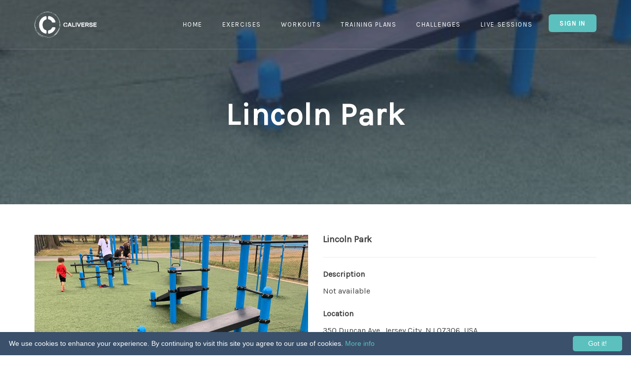

--- FILE ---
content_type: text/html; charset=UTF-8
request_url: https://www.caliverse.app/calisthenics-parks/lincoln-park-calisthenics-park-in-jersey-city-new-jersey-united-states-483
body_size: 21136
content:

<!DOCTYPE html>
<html lang="en">
<head>
    <meta charset="UTF-8">
    <meta name="viewport" content="width=device-width, initial-scale=1, shrink-to-fit=no">
    <meta name="X-USER-ID-TOKEN" content="" />

            <meta name="apple-itunes-app" content="app-id=1472004214">
        <meta name="google-play-app" content="app-id=com.caliverseapps.caliverse">
    
    <link rel="apple-touch-icon" sizes="57x57" href="/apple-icon-57x57.png">
    <link rel="apple-touch-icon" sizes="60x60" href="/apple-icon-60x60.png">
    <link rel="apple-touch-icon" sizes="72x72" href="/apple-icon-72x72.png">
    <link rel="apple-touch-icon" sizes="76x76" href="/apple-icon-76x76.png">
    <link rel="apple-touch-icon" sizes="114x114" href="/apple-icon-114x114.png">
    <link rel="apple-touch-icon" sizes="120x120" href="/apple-icon-120x120.png">
    <link rel="apple-touch-icon" sizes="144x144" href="/apple-icon-144x144.png">
    <link rel="apple-touch-icon" sizes="152x152" href="/apple-icon-152x152.png">
    <link rel="apple-touch-icon" sizes="180x180" href="/apple-icon-180x180.png">
    <link rel="icon" type="image/png" sizes="192x192"  href="/android-icon-192x192.png">
    <link rel="icon" type="image/png" sizes="32x32" href="/favicon-32x32.png">
    <link rel="icon" type="image/png" sizes="96x96" href="/favicon-96x96.png">
    <link rel="icon" type="image/png" sizes="16x16" href="/favicon-16x16.png">
    <link rel="manifest" href="/manifest.json">
    <meta name="msapplication-TileColor" content="#ffffff">
    <meta name="msapplication-TileImage" content="/ms-icon-144x144.png">
    <meta name="theme-color" content="#ffffff">
    <meta property="fb:app_id" content="2250457971859430" />

    <meta name="description" content="Lincoln Park - Calisthenics Park In Jersey City, New Jersey, United States. Find out more in Caliverse app." />

    <!-- Open Graph data -->
        <meta property="og:title" content="Lincoln Park - Calisthenics Park In Jersey City, New Jersey, United States | Caliverse" />
    <meta property="og:type" content="website" />
    <meta property="og:url" content="http://www.caliverse.app/calisthenics-parks/lincoln-park-calisthenics-park-in-jersey-city-new-jersey-united-states-483" />

            <meta property="og:image" content="https://assets.caliverse.app/eyJidWNrZXQiOiJjYWxpc3RoZW5pY3MtaGFubmliYWwiLCJrZXkiOiJpbWFnZXNcL3BhcmtzXC82MmNkZmNkMGM2OGFiLmpwZyIsImVkaXRzIjp7InJlc2l6ZSI6eyJ3aWR0aCI6MzUwLCJoZWlnaHQiOjM1MCwiZml0IjoiY292ZXIifX19" />
    
    <meta property="og:description" content="Lincoln Park and other nearby parks. Find out more in Caliverse app." />
    <meta name="geo.position" content="40.729230263107;-74.085781782348" />
    <meta name="ICBM" content="40.729230263107, -74.085781782348" />

    <title>Lincoln Park - Calisthenics Park In Jersey City, New Jersey, United States | Caliverse</title>

    <!-- Google Tag Manager -->
    <script>(function(w,d,s,l,i){w[l]=w[l]||[];w[l].push({'gtm.start':
    new Date().getTime(),event:'gtm.js'});var f=d.getElementsByTagName(s)[0],
    j=d.createElement(s),dl=l!='dataLayer'?'&l='+l:'';j.async=true;j.src=
    'https://www.googletagmanager.com/gtm.js?id='+i+dl;f.parentNode.insertBefore(j,f);
    })(window,document,'script','dataLayer','GTM-5T9C6KX');</script>
    <!-- End Google Tag Manager -->

                <link rel="stylesheet" href="/build/app.506fc001.css">

        <link href="/css/vendor/pixeden.css" rel="stylesheet" media="screen">
        <link rel="stylesheet" href="https://cdn.jsdelivr.net/npm/flatpickr/dist/flatpickr.min.css">
        <link rel="stylesheet" href="https://cdn.jsdelivr.net/npm/choices.js/public/assets/styles/choices.min.css">
    

    <link href='https://api.mapbox.com/mapbox-gl-js/v2.3.1/mapbox-gl.css' rel='stylesheet' />

    </head>
<!-- Body -->
<!-- "is-preloader preloading" is a helper classes if preloader is enabled. -->
<body class="is-preloader preloading">
<!-- Google Tag Manager (noscript) -->
<noscript><iframe src="https://www.googletagmanager.com/ns.html?id=GTM-5T9C6KX"
height="0" width="0" style="display:none;visibility:hidden"></iframe></noscript>
<!-- End Google Tag Manager (noscript) -->

<!-- Preloader -->
<!--
    Data API:
    data-spinner - Options: 'spinner1', 'spinner2', 'spinner3', 'spinner4', 'spinner5', 'spinner6', 'spinner7'
    data-screenbg - Screen background color. Hex, RGB or RGBA colors
 -->
<div id="preloader" data-spinner="spinner2" data-screenbg="#fff"></div>

<!-- Page Wrapper -->
<div class="page-wrapper" id="app">
    <!-- Navbar -->
    <!-- Add class ".navbar-sticky" to make navbar stuck when it hits the top of the page. You can also use modifier class like: "navbar-light" to change navbar apperance. The screen width at which navbar collapses can be controlled through the variable "$nav-collapse" in sass/variables.scss -->
    <header class="navbar navbar-light navbar-sticky">
        <div class="container">
            <a href="/" class="site-logo">
                <img src="/build/images/logo-primary.png" class="logo-default" alt="Caliverse logo">
                <img src="/build/images/logo-light.png" class="logo-alt" alt="Caliverse logo">
            </a><!-- .site-logo -->

            <!-- Mobile Menu Toggle -->
            <div class="nav-toggle"><span></span></div>

            <div class="clearfix">
                <div class="toolbar text-right">
                                            <a href="/dashboard/login" class="btn btn-sm btn-primary">
                            Sign In
                        </a>
                                    </div><!-- .toolbar -->

                <!-- Use modifier class to apply different submenu (dropdown) animations. Possible options: .submenu-slideUp, .submenu-slideDown, .submenu-flipIn. Please note if no class added to .main-navigation default fadeIn animation will be applied. Note: this is applicable only for Desktop. -->
                <nav class="main-navigation submenu-slideDown">
                                            <ul class="menu">
                            <li>
                                <a href="/#home" class="scroll-to">Home</a>
                            </li>
                            <li>
                                <a href="/exercises/">Exercises</a>
                            </li>
                            <li>
                                <a href="/workouts/">Workouts</a>
                            </li>
                            <li>
                                <a href="/training-plans">Training Plans</a>
                            </li>
                            <li>
                                <a href="/challenges">Challenges</a>
                            </li>
                            <li>
                                <a href="/workout-sessions">Live Sessions</a>
                            </li>

                            
                            <li class="hidden-md hidden-lg">
                                                                    <a href="/dashboard/login" class="btn btn-sm btn-primary m-l-20 m-r-20">
                                        Sign In
                                    </a>
                                                            </li>
                        </ul>
                                    </nav><!-- .main-navigation -->
            </div><!-- .clearfix -->
        </div><!-- .container -->
    </header><!-- .navbar -->

    <div>
            <div class="page-title text-center light-skin"
         style="background-image: url(https://assets.caliverse.app/eyJidWNrZXQiOiJjYWxpc3RoZW5pY3MtaGFubmliYWwiLCJrZXkiOiJpbWFnZXNcL3BhcmtzXC82MmNkZmNkMGM2OGFiLmpwZyIsImVkaXRzIjp7InJlc2l6ZSI6eyJ3aWR0aCI6MzUwLCJoZWlnaHQiOjM1MCwiZml0IjoiY292ZXIifX19);">
        <span class="overlay" style="opacity: .7"></span>
        <div class="container">
            <h1>
                Lincoln Park
            </h1>
        </div>
    </div><!-- .page-title -->

    <div class="container">
        <div class="row">
            <div class="col-md-12">
                <div class="row">
                    <div class="col-md-12 p-b-60">
                        <view-park :park="{&quot;id&quot;:483,&quot;title&quot;:&quot;Lincoln Park&quot;,&quot;seoTitle&quot;:&quot;Lincoln Park - Calisthenics Park In Jersey City, New Jersey, United States&quot;,&quot;description&quot;:null,&quot;address&quot;:{&quot;id&quot;:483,&quot;formattedAddress&quot;:&quot;350 Duncan Ave, Jersey City, NJ 07306, USA&quot;,&quot;latitude&quot;:40.729230263107,&quot;longitude&quot;:-74.085781782348,&quot;city&quot;:&quot;Jersey City&quot;,&quot;state&quot;:&quot;New Jersey&quot;,&quot;country&quot;:&quot;United States&quot;},&quot;surface&quot;:{&quot;id&quot;:2,&quot;title&quot;:&quot;Ground&quot;},&quot;availableEquipment&quot;:[{&quot;id&quot;:1,&quot;title&quot;:&quot;Pull-Up Bar&quot;},{&quot;id&quot;:5,&quot;title&quot;:&quot;Parallel Bars&quot;},{&quot;id&quot;:8,&quot;title&quot;:&quot;Bench&quot;},{&quot;id&quot;:14,&quot;title&quot;:&quot;Push-Up Bars&quot;},{&quot;id&quot;:15,&quot;title&quot;:&quot;Abs Benches&quot;},{&quot;id&quot;:17,&quot;title&quot;:&quot;Jump Platforms&quot;},{&quot;id&quot;:19,&quot;title&quot;:&quot;Low Pull-Up Bar&quot;}],&quot;images&quot;:[{&quot;imageUrl&quot;:&quot;https:\/\/assets.caliverse.app\/eyJidWNrZXQiOiJjYWxpc3RoZW5pY3MtaGFubmliYWwiLCJrZXkiOiJpbWFnZXNcL3BhcmtzXC82MmNkZmNkMGM2OGFiLmpwZyIsImVkaXRzIjp7InJlc2l6ZSI6eyJ3aWR0aCI6MzUwLCJoZWlnaHQiOjM1MCwiZml0IjoiY292ZXIifX19&quot;,&quot;largeImageUrl&quot;:&quot;https:\/\/assets.caliverse.app\/eyJidWNrZXQiOiJjYWxpc3RoZW5pY3MtaGFubmliYWwiLCJrZXkiOiJpbWFnZXNcL3BhcmtzXC82MmNkZmNkMGM2OGFiLmpwZyIsImVkaXRzIjp7InJlc2l6ZSI6eyJ3aWR0aCI6MTAwMCwiaGVpZ2h0IjoxMDAwLCJmaXQiOiJjb3ZlciJ9fX0=&quot;}],&quot;slug&quot;:&quot;lincoln-park-calisthenics-park-in-jersey-city-new-jersey-united-states-483&quot;}"></view-park>
                    </div>
                </div>
            </div>
        </div>
    </div>
    </div>

    <!-- Instagram -->
    <section class="fw-section gray-bg padding-top-3x padding-bottom-2x">
        <div class="container text-center">
            <h2><span class="text-thin">Follow us on</span> #Instagram #Caliverse</h2>
        </div>
    </section>

    <section class="instagram-feed">
        <div id="instafeed"></div>
    </section><!-- .instagram-feed -->

    <!-- Scroll To Top Button -->
    <a href="#" class="scroll-to-top-btn">
        <i class="fa fa-angle-up"></i>
    </a><!-- .scroll-to-top-btn -->

    <!-- Footer -->
    <footer class="footer">
        <div class="container">
            <div class="row">
                <div class="col-md-7">
                    <form action="/subscribe"
                          method="post" class="space-top-2x" novalidate autocomplete="off" id="subscribe-form">
                        <div class="row">
                            <div class="col-sm-8">
                                <label for="subscr_email" class="sr-only">Register for news</label>
                                <input type="email" class="form-control" id="subscr_email" name="email"
                                       placeholder="Register for news. Enter your email">
                                <!-- real people should not fill this in and expect good things - do not remove this or risk form bot signups-->
                                <div style="position: absolute; left: -5000px;">
                                    <input type="text" name="b_168a366a98d3248fbc35c0b67_011a3332a0" tabindex="-1"
                                           value="">
                                </div>
                            </div><!-- .col-sm-8 -->
                            <div class="col-sm-4">
                                <button type="submit" class="btn btn-primary btn-block btn-inline">Register</button>
                            </div><!-- .col-sm-4 -->
                        </div><!-- .row -->
                    </form><!-- <form> -->
                    <div class="space-bottom-2x visible-xs"></div>
                    <a href="/" class="footer-logo">
                        <img src="/build/images/logo-primary.png" alt="Caliverse logo">
                    </a><!-- .footer-logo -->

                    <div class="social-bar">
                        <a href="https://www.instagram.com/caliverseapp/" target="_blank" class="sb-instagram" data-toggle="tooltip" data-placement="top" title="Instagram">
                            <i class="fa fa-instagram"></i>
                        </a>
                        <a href="https://www.facebook.com/Caliverse-336763170374428/" target="_blank" class="sb-facebook" data-toggle="tooltip" data-placement="top" title="Facebook">
                            <i class="fa fa-facebook"></i>
                        </a>
                    </div><!-- .social-bar -->

                    <div class="row" id="contact">
                        <div class="col-sm-12">
                            <div class="widget widget_pages">
                                <h3 class="widget-title">Contact Us</h3>
                                <ul>
                                    <li style="display: inline">
                                        <a href="mailto:info@caliverse.app">info@caliverse.app</a>
                                        |
                                    </li>
                                    <li style="display: inline">
                                        <a href="mailto:business@caliverse.app">business@caliverse.app</a>
                                        |
                                    </li>
                                </ul>
                            </div><!-- .widget_pages -->
                        </div><!-- .col-sm-4 -->
                    </div><!-- .row -->

                    <div class="row" id="contact">
                        <div class="col-sm-12">
                            <div class="widget widget_pages">
                                <h3 class="widget-title">Important Links</h3>
                                <ul>
                                    <li style="display: inline">
                                        <a href="/terms-of-use">Terms of Use</a>
                                        |
                                    </li>
                                    <li style="display: inline">
                                        <a href="/privacy-policy">Privacy Policy</a>
                                        |
                                    </li>
                                    <li style="display: inline">
                                        <a href="/support">Support</a>
                                        |
                                    </li>

                                    
                                    <li style="display: inline">
                                        <a href="/calisthenics-parks/list">Parks</a>
                                        |
                                    </li>

                                    <li style="display: inline">
                                        <a href="https://blog.caliverse.app">Blog</a>
                                        |
                                    </li>
                                </ul>
                            </div><!-- .widget_pages -->
                        </div><!-- .col-sm-4 -->
                    </div><!-- .row -->

                    <div class="copyright">
                        <p>2025 &copy; Caliverse. Ādaži, Latvia</p>
                        <p>&nbsp;</p>
                        <p>Caliverse SIA</p>
                        <p>Ūbeļu 5-38, Ādaži, LV-2164, Latvia</p>
                        <p>Company registration number: 40203383122</p>
                        <p>VAT registration number: LV40203383122</p>
                    </div><!-- .copyright -->
                </div><!-- .col-md-7 -->

                <div class="col-lg-4 col-lg-offset-1 col-md-5">
                    <a class="market-btn app-store" href="https://apps.apple.com/us/app/caliverse/id1472004214" target="_blank">
                        <div class="icon">
                            <i class="fa fa-apple"></i>
                        </div>
                        <div class="label">
                            <small>Download on the</small>
                            <h3>App Store</h3>
                        </div>
                    </a><!-- .app-store -->
                    <a class="market-btn google-play" href="https://play.google.com/store/apps/details?id=com.caliverseapps.caliverse" target="_blank">
                        <div class="icon">
                            <i class="fa fa-play"></i>
                        </div>
                        <div class="label">
                            <small>Get it on</small>
                            <h3>Google Play</h3>
                        </div>
                    </a><!-- .google-play -->
                </div><!-- .col-md-5 -->
            </div><!-- .row -->
        </div><!-- .container -->
    </footer><!-- .footer -->
</div><!-- .page-wrapper -->

    <script src="/build/runtime.999a46d5.js" defer></script><script src="/build/650.39dfba22.js" defer></script><script src="/build/app.a6efc8fa.js" defer></script>


    <script>
        window.fbAsyncInit = function() {
            FB.init({
                appId      : '2250457971859430',
                cookie     : true,
                xfbml      : true,
                version    : 'v9.0'
            });

            FB.AppEvents.logPageView();
        };

        (function(d, s, id){
            var js, fjs = d.getElementsByTagName(s)[0];
            if (d.getElementById(id)) {return;}
            js = d.createElement(s); js.id = id;
            js.src = "https://connect.facebook.net/en_US/sdk.js";
            fjs.parentNode.insertBefore(js, fjs);
        }(document, 'script', 'facebook-jssdk'));
    </script>

    <script src="https://www.gstatic.com/firebasejs/7.13.1/firebase-app.js"></script>
    <script src="https://www.gstatic.com/firebasejs/7.13.1/firebase-analytics.js"></script>
    <script src="https://cdn.jsdelivr.net/npm/flatpickr"></script>
    <script src="https://cdn.jsdelivr.net/npm/choices.js/public/assets/scripts/choices.min.js"></script>

    <!-- JavaScript (jQuery) libraries, plugins and custom scripts -->
    <script src="/js/vendor/jquery-2.1.4.min.js"></script>
    <script src="/js/vendor/preloader.min.js"></script>
    <script src="/js/vendor/placeholder.js"></script>
    <script src="/js/vendor/bootstrap.min.js"></script>
    <script src="/js/vendor/velocity.min.js"></script>
    <script src="/js/vendor/magnific-popup.min.js"></script>
    <script src="/js/vendor/owl.carousel.min.js"></script>
    <script src="/js/scripts.js"></script>

    <script type="text/javascript">
        $(function () {
            $('#subscribe-form').submit(function (e) {
                e.preventDefault();

                var form = $(this);
                var url = form.attr('action');

                $.ajax({
                    type: 'POST',
                    url: url,
                    data: form.serialize(), // serializes the form's elements.
                    success: function(data)
                    {
                        $('#subscribe-form').find('.row').hide();

                        var span = $('<span class="text-primary" />');
                        span.text('You have successfully registered for BETA. We will notify you when it is ready.');

                        $('#subscribe-form').append(span);
                    }
                });
            });

            $('.instagram-feed .instagram_gallery a').on('click', function () {
                ga('send', 'event', 'Click', 'Link', 'Instagram', $(this).attr('href'));
            });
        });
    </script>

    <script>
        if (navigator.cookieEnabled) {
            document.cookie = "tzo="+ (- new Date().getTimezoneOffset());
        }

        flatpickr('.datetime-field', {
            enableTime: true,
            time_24hr: true,
            altInput: true,
            altFormat: "F j, Y H:i",
            dateFormat: "Y-m-d H:i",
            locale: {
                "firstDayOfWeek": 1 // start week on Monday
            }
        });
    </script>

    <script>
        $('.convert-timezone').each(function () {
            var item = $(this);
            var momentUtc = moment.utc(item.data('datetime'));
            var momentLocal = momentUtc.local();

            item.text(momentLocal.format('dddd, MMM D HH:mm [GMT]ZZ'));
        });
    </script>

    <script type="text/javascript" id="cookieinfo"
            src="//cookieinfoscript.com/js/cookieinfo.min.js"
            data-bg="#3a506b"
            data-fg="#FFFFFF"
            data-link="#5bc0be"
            data-divlink="#FFFFFF"
            data-divlinkbg="#5bc0be"
            data-cookie="CookieInfoScript"
            data-text-align="left"
            data-close-text="Got it!">
    </script>
</body>
</html>


--- FILE ---
content_type: text/css
request_url: https://www.caliverse.app/build/app.506fc001.css
body_size: 180779
content:
@charset "UTF-8";@import url(https://fonts.googleapis.com/css?family=Source+Sans+Pro:400,300,600,700,900);@import url(https://fonts.googleapis.com/css?family=Open+Sans:400,300);@import url(https://fonts.googleapis.com/css?family=Karla);
/*!
 * Cropper.js v1.5.7
 * https://fengyuanchen.github.io/cropperjs
 *
 * Copyright 2015-present Chen Fengyuan
 * Released under the MIT license
 *
 * Date: 2020-05-23T05:22:57.283Z
 */.cropper-container{direction:ltr;font-size:0;line-height:0;position:relative;-ms-touch-action:none;touch-action:none;-webkit-user-select:none;-moz-user-select:none;-ms-user-select:none;user-select:none}.cropper-container img{display:block;height:100%;image-orientation:0deg;max-height:none!important;max-width:none!important;min-height:0!important;min-width:0!important;width:100%}.cropper-canvas,.cropper-crop-box,.cropper-drag-box,.cropper-modal,.cropper-wrap-box{bottom:0;left:0;position:absolute;right:0;top:0}.cropper-canvas,.cropper-wrap-box{overflow:hidden}.cropper-drag-box{background-color:#fff;opacity:0}.cropper-modal{background-color:#000;opacity:.5}.cropper-view-box{display:block;height:100%;outline:1px solid #39f;outline-color:rgba(51,153,255,.75);overflow:hidden;width:100%}.cropper-dashed{border:0 dashed #eee;display:block;opacity:.5;position:absolute}.cropper-dashed.dashed-h{border-bottom-width:1px;border-top-width:1px;height:33.33333%;left:0;top:33.33333%;width:100%}.cropper-dashed.dashed-v{border-left-width:1px;border-right-width:1px;height:100%;left:33.33333%;top:0;width:33.33333%}.cropper-center{display:block;height:0;left:50%;opacity:.75;position:absolute;top:50%;width:0}.cropper-center:after,.cropper-center:before{background-color:#eee;content:" ";display:block;position:absolute}.cropper-center:before{height:1px;left:-3px;top:0;width:7px}.cropper-center:after{height:7px;left:0;top:-3px;width:1px}.cropper-face,.cropper-line,.cropper-point{display:block;height:100%;opacity:.1;position:absolute;width:100%}.cropper-face{background-color:#fff;left:0;top:0}.cropper-line{background-color:#39f}.cropper-line.line-e{cursor:ew-resize;right:-3px;top:0;width:5px}.cropper-line.line-n{cursor:ns-resize;height:5px;left:0;top:-3px}.cropper-line.line-w{cursor:ew-resize;left:-3px;top:0;width:5px}.cropper-line.line-s{bottom:-3px;cursor:ns-resize;height:5px;left:0}.cropper-point{background-color:#39f;height:5px;opacity:.75;width:5px}.cropper-point.point-e{cursor:ew-resize;margin-top:-3px;right:-3px;top:50%}.cropper-point.point-n{cursor:ns-resize;left:50%;margin-left:-3px;top:-3px}.cropper-point.point-w{cursor:ew-resize;left:-3px;margin-top:-3px;top:50%}.cropper-point.point-s{bottom:-3px;cursor:s-resize;left:50%;margin-left:-3px}.cropper-point.point-ne{cursor:nesw-resize;right:-3px;top:-3px}.cropper-point.point-nw{cursor:nwse-resize;left:-3px;top:-3px}.cropper-point.point-sw{bottom:-3px;cursor:nesw-resize;left:-3px}.cropper-point.point-se{bottom:-3px;cursor:nwse-resize;height:20px;opacity:1;right:-3px;width:20px}@media (min-width:768px){.cropper-point.point-se{height:15px;width:15px}}@media (min-width:992px){.cropper-point.point-se{height:10px;width:10px}}@media (min-width:1200px){.cropper-point.point-se{height:5px;opacity:.75;width:5px}}.cropper-point.point-se:before{background-color:#39f;bottom:-50%;content:" ";display:block;height:200%;opacity:0;position:absolute;right:-50%;width:200%}.cropper-invisible{opacity:0}.cropper-bg{background-image:url([data-uri])}.cropper-hide{display:block;height:0;position:absolute;width:0}.cropper-hidden{display:none!important}.cropper-move{cursor:move}.cropper-crop{cursor:crosshair}.cropper-disabled .cropper-drag-box,.cropper-disabled .cropper-face,.cropper-disabled .cropper-line,.cropper-disabled .cropper-point{cursor:not-allowed}
/*!
 *  Font Awesome 4.4.0 by @davegandy - http://fontawesome.io - @fontawesome
 *  License - http://fontawesome.io/license (Font: SIL OFL 1.1, CSS: MIT License)
 */@font-face{font-family:FontAwesome;font-style:normal;font-weight:400;src:url(/build/fonts/fontawesome-webfont.c85f891f.eot);src:url(/build/fonts/fontawesome-webfont.c85f891f.eot?#iefix&v=4.4.0) format("embedded-opentype"),url(/build/fonts/fontawesome-webfont.45de4ef7.woff2) format("woff2"),url(/build/fonts/fontawesome-webfont.e646f99c.woff) format("woff"),url(/build/fonts/fontawesome-webfont.3aafdf06.ttf) format("truetype"),url(/build/images/fontawesome-webfont.750f9927.svg#fontawesomeregular) format("svg")}.fa{display:inline-block;font:normal normal normal 14px/1 FontAwesome;font-size:inherit;text-rendering:auto;-webkit-font-smoothing:antialiased;-moz-osx-font-smoothing:grayscale}.fa-glass:before{content:"\f000"}.fa-music:before{content:"\f001"}.fa-search:before{content:"\f002"}.fa-envelope-o:before{content:"\f003"}.fa-heart:before{content:"\f004"}.fa-star:before{content:"\f005"}.fa-star-o:before{content:"\f006"}.fa-user:before{content:"\f007"}.fa-film:before{content:"\f008"}.fa-th-large:before{content:"\f009"}.fa-th:before{content:"\f00a"}.fa-th-list:before{content:"\f00b"}.fa-check:before{content:"\f00c"}.fa-close:before,.fa-remove:before,.fa-times:before{content:"\f00d"}.fa-search-plus:before{content:"\f00e"}.fa-search-minus:before{content:"\f010"}.fa-power-off:before{content:"\f011"}.fa-signal:before{content:"\f012"}.fa-cog:before,.fa-gear:before{content:"\f013"}.fa-trash-o:before{content:"\f014"}.fa-home:before{content:"\f015"}.fa-file-o:before{content:"\f016"}.fa-clock-o:before{content:"\f017"}.fa-road:before{content:"\f018"}.fa-download:before{content:"\f019"}.fa-arrow-circle-o-down:before{content:"\f01a"}.fa-arrow-circle-o-up:before{content:"\f01b"}.fa-inbox:before{content:"\f01c"}.fa-play-circle-o:before{content:"\f01d"}.fa-repeat:before,.fa-rotate-right:before{content:"\f01e"}.fa-refresh:before{content:"\f021"}.fa-list-alt:before{content:"\f022"}.fa-lock:before{content:"\f023"}.fa-flag:before{content:"\f024"}.fa-headphones:before{content:"\f025"}.fa-volume-off:before{content:"\f026"}.fa-volume-down:before{content:"\f027"}.fa-volume-up:before{content:"\f028"}.fa-qrcode:before{content:"\f029"}.fa-barcode:before{content:"\f02a"}.fa-tag:before{content:"\f02b"}.fa-tags:before{content:"\f02c"}.fa-book:before{content:"\f02d"}.fa-bookmark:before{content:"\f02e"}.fa-print:before{content:"\f02f"}.fa-camera:before{content:"\f030"}.fa-font:before{content:"\f031"}.fa-bold:before{content:"\f032"}.fa-italic:before{content:"\f033"}.fa-text-height:before{content:"\f034"}.fa-text-width:before{content:"\f035"}.fa-align-left:before{content:"\f036"}.fa-align-center:before{content:"\f037"}.fa-align-right:before{content:"\f038"}.fa-align-justify:before{content:"\f039"}.fa-list:before{content:"\f03a"}.fa-dedent:before,.fa-outdent:before{content:"\f03b"}.fa-indent:before{content:"\f03c"}.fa-video-camera:before{content:"\f03d"}.fa-image:before,.fa-photo:before,.fa-picture-o:before{content:"\f03e"}.fa-pencil:before{content:"\f040"}.fa-map-marker:before{content:"\f041"}.fa-adjust:before{content:"\f042"}.fa-tint:before{content:"\f043"}.fa-edit:before,.fa-pencil-square-o:before{content:"\f044"}.fa-share-square-o:before{content:"\f045"}.fa-check-square-o:before{content:"\f046"}.fa-arrows:before{content:"\f047"}.fa-step-backward:before{content:"\f048"}.fa-fast-backward:before{content:"\f049"}.fa-backward:before{content:"\f04a"}.fa-play:before{content:"\f04b"}.fa-pause:before{content:"\f04c"}.fa-stop:before{content:"\f04d"}.fa-forward:before{content:"\f04e"}.fa-fast-forward:before{content:"\f050"}.fa-step-forward:before{content:"\f051"}.fa-eject:before{content:"\f052"}.fa-chevron-left:before{content:"\f053"}.fa-chevron-right:before{content:"\f054"}.fa-plus-circle:before{content:"\f055"}.fa-minus-circle:before{content:"\f056"}.fa-times-circle:before{content:"\f057"}.fa-check-circle:before{content:"\f058"}.fa-question-circle:before{content:"\f059"}.fa-info-circle:before{content:"\f05a"}.fa-crosshairs:before{content:"\f05b"}.fa-times-circle-o:before{content:"\f05c"}.fa-check-circle-o:before{content:"\f05d"}.fa-ban:before{content:"\f05e"}.fa-arrow-left:before{content:"\f060"}.fa-arrow-right:before{content:"\f061"}.fa-arrow-up:before{content:"\f062"}.fa-arrow-down:before{content:"\f063"}.fa-mail-forward:before,.fa-share:before{content:"\f064"}.fa-expand:before{content:"\f065"}.fa-compress:before{content:"\f066"}.fa-plus:before{content:"\f067"}.fa-minus:before{content:"\f068"}.fa-asterisk:before{content:"\f069"}.fa-exclamation-circle:before{content:"\f06a"}.fa-gift:before{content:"\f06b"}.fa-leaf:before{content:"\f06c"}.fa-fire:before{content:"\f06d"}.fa-eye:before{content:"\f06e"}.fa-eye-slash:before{content:"\f070"}.fa-exclamation-triangle:before,.fa-warning:before{content:"\f071"}.fa-plane:before{content:"\f072"}.fa-calendar:before{content:"\f073"}.fa-random:before{content:"\f074"}.fa-comment:before{content:"\f075"}.fa-magnet:before{content:"\f076"}.fa-chevron-up:before{content:"\f077"}.fa-chevron-down:before{content:"\f078"}.fa-retweet:before{content:"\f079"}.fa-shopping-cart:before{content:"\f07a"}.fa-folder:before{content:"\f07b"}.fa-folder-open:before{content:"\f07c"}.fa-arrows-v:before{content:"\f07d"}.fa-arrows-h:before{content:"\f07e"}.fa-bar-chart-o:before,.fa-bar-chart:before{content:"\f080"}.fa-twitter-square:before{content:"\f081"}.fa-facebook-square:before{content:"\f082"}.fa-camera-retro:before{content:"\f083"}.fa-key:before{content:"\f084"}.fa-cogs:before,.fa-gears:before{content:"\f085"}.fa-comments:before{content:"\f086"}.fa-thumbs-o-up:before{content:"\f087"}.fa-thumbs-o-down:before{content:"\f088"}.fa-star-half:before{content:"\f089"}.fa-heart-o:before{content:"\f08a"}.fa-sign-out:before{content:"\f08b"}.fa-linkedin-square:before{content:"\f08c"}.fa-thumb-tack:before{content:"\f08d"}.fa-external-link:before{content:"\f08e"}.fa-sign-in:before{content:"\f090"}.fa-trophy:before{content:"\f091"}.fa-github-square:before{content:"\f092"}.fa-upload:before{content:"\f093"}.fa-lemon-o:before{content:"\f094"}.fa-phone:before{content:"\f095"}.fa-square-o:before{content:"\f096"}.fa-bookmark-o:before{content:"\f097"}.fa-phone-square:before{content:"\f098"}.fa-twitter:before{content:"\f099"}.fa-facebook-f:before,.fa-facebook:before{content:"\f09a"}.fa-github:before{content:"\f09b"}.fa-unlock:before{content:"\f09c"}.fa-credit-card:before{content:"\f09d"}.fa-feed:before,.fa-rss:before{content:"\f09e"}.fa-hdd-o:before{content:"\f0a0"}.fa-bullhorn:before{content:"\f0a1"}.fa-bell:before{content:"\f0f3"}.fa-certificate:before{content:"\f0a3"}.fa-hand-o-right:before{content:"\f0a4"}.fa-hand-o-left:before{content:"\f0a5"}.fa-hand-o-up:before{content:"\f0a6"}.fa-hand-o-down:before{content:"\f0a7"}.fa-arrow-circle-left:before{content:"\f0a8"}.fa-arrow-circle-right:before{content:"\f0a9"}.fa-arrow-circle-up:before{content:"\f0aa"}.fa-arrow-circle-down:before{content:"\f0ab"}.fa-globe:before{content:"\f0ac"}.fa-wrench:before{content:"\f0ad"}.fa-tasks:before{content:"\f0ae"}.fa-filter:before{content:"\f0b0"}.fa-briefcase:before{content:"\f0b1"}.fa-arrows-alt:before{content:"\f0b2"}.fa-group:before,.fa-users:before{content:"\f0c0"}.fa-chain:before,.fa-link:before{content:"\f0c1"}.fa-cloud:before{content:"\f0c2"}.fa-flask:before{content:"\f0c3"}.fa-cut:before,.fa-scissors:before{content:"\f0c4"}.fa-copy:before,.fa-files-o:before{content:"\f0c5"}.fa-paperclip:before{content:"\f0c6"}.fa-floppy-o:before,.fa-save:before{content:"\f0c7"}.fa-square:before{content:"\f0c8"}.fa-bars:before,.fa-navicon:before,.fa-reorder:before{content:"\f0c9"}.fa-list-ul:before{content:"\f0ca"}.fa-list-ol:before{content:"\f0cb"}.fa-strikethrough:before{content:"\f0cc"}.fa-underline:before{content:"\f0cd"}.fa-table:before{content:"\f0ce"}.fa-magic:before{content:"\f0d0"}.fa-truck:before{content:"\f0d1"}.fa-pinterest:before{content:"\f0d2"}.fa-pinterest-square:before{content:"\f0d3"}.fa-google-plus-square:before{content:"\f0d4"}.fa-google-plus:before{content:"\f0d5"}.fa-money:before{content:"\f0d6"}.fa-caret-down:before{content:"\f0d7"}.fa-caret-up:before{content:"\f0d8"}.fa-caret-left:before{content:"\f0d9"}.fa-caret-right:before{content:"\f0da"}.fa-columns:before{content:"\f0db"}.fa-sort:before,.fa-unsorted:before{content:"\f0dc"}.fa-sort-desc:before,.fa-sort-down:before{content:"\f0dd"}.fa-sort-asc:before,.fa-sort-up:before{content:"\f0de"}.fa-envelope:before{content:"\f0e0"}.fa-linkedin:before{content:"\f0e1"}.fa-rotate-left:before,.fa-undo:before{content:"\f0e2"}.fa-gavel:before,.fa-legal:before{content:"\f0e3"}.fa-dashboard:before,.fa-tachometer:before{content:"\f0e4"}.fa-comment-o:before{content:"\f0e5"}.fa-comments-o:before{content:"\f0e6"}.fa-bolt:before,.fa-flash:before{content:"\f0e7"}.fa-sitemap:before{content:"\f0e8"}.fa-umbrella:before{content:"\f0e9"}.fa-clipboard:before,.fa-paste:before{content:"\f0ea"}.fa-lightbulb-o:before{content:"\f0eb"}.fa-exchange:before{content:"\f0ec"}.fa-cloud-download:before{content:"\f0ed"}.fa-cloud-upload:before{content:"\f0ee"}.fa-user-md:before{content:"\f0f0"}.fa-stethoscope:before{content:"\f0f1"}.fa-suitcase:before{content:"\f0f2"}.fa-bell-o:before{content:"\f0a2"}.fa-coffee:before{content:"\f0f4"}.fa-cutlery:before{content:"\f0f5"}.fa-file-text-o:before{content:"\f0f6"}.fa-building-o:before{content:"\f0f7"}.fa-hospital-o:before{content:"\f0f8"}.fa-ambulance:before{content:"\f0f9"}.fa-medkit:before{content:"\f0fa"}.fa-fighter-jet:before{content:"\f0fb"}.fa-beer:before{content:"\f0fc"}.fa-h-square:before{content:"\f0fd"}.fa-plus-square:before{content:"\f0fe"}.fa-angle-double-left:before{content:"\f100"}.fa-angle-double-right:before{content:"\f101"}.fa-angle-double-up:before{content:"\f102"}.fa-angle-double-down:before{content:"\f103"}.fa-angle-left:before{content:"\f104"}.fa-angle-right:before{content:"\f105"}.fa-angle-up:before{content:"\f106"}.fa-angle-down:before{content:"\f107"}.fa-desktop:before{content:"\f108"}.fa-laptop:before{content:"\f109"}.fa-tablet:before{content:"\f10a"}.fa-mobile-phone:before,.fa-mobile:before{content:"\f10b"}.fa-circle-o:before{content:"\f10c"}.fa-quote-left:before{content:"\f10d"}.fa-quote-right:before{content:"\f10e"}.fa-spinner:before{content:"\f110"}.fa-circle:before{content:"\f111"}.fa-mail-reply:before,.fa-reply:before{content:"\f112"}.fa-github-alt:before{content:"\f113"}.fa-folder-o:before{content:"\f114"}.fa-folder-open-o:before{content:"\f115"}.fa-smile-o:before{content:"\f118"}.fa-frown-o:before{content:"\f119"}.fa-meh-o:before{content:"\f11a"}.fa-gamepad:before{content:"\f11b"}.fa-keyboard-o:before{content:"\f11c"}.fa-flag-o:before{content:"\f11d"}.fa-flag-checkered:before{content:"\f11e"}.fa-terminal:before{content:"\f120"}.fa-code:before{content:"\f121"}.fa-mail-reply-all:before,.fa-reply-all:before{content:"\f122"}.fa-star-half-empty:before,.fa-star-half-full:before,.fa-star-half-o:before{content:"\f123"}.fa-location-arrow:before{content:"\f124"}.fa-crop:before{content:"\f125"}.fa-code-fork:before{content:"\f126"}.fa-chain-broken:before,.fa-unlink:before{content:"\f127"}.fa-question:before{content:"\f128"}.fa-info:before{content:"\f129"}.fa-exclamation:before{content:"\f12a"}.fa-superscript:before{content:"\f12b"}.fa-subscript:before{content:"\f12c"}.fa-eraser:before{content:"\f12d"}.fa-puzzle-piece:before{content:"\f12e"}.fa-microphone:before{content:"\f130"}.fa-microphone-slash:before{content:"\f131"}.fa-shield:before{content:"\f132"}.fa-calendar-o:before{content:"\f133"}.fa-fire-extinguisher:before{content:"\f134"}.fa-rocket:before{content:"\f135"}.fa-maxcdn:before{content:"\f136"}.fa-chevron-circle-left:before{content:"\f137"}.fa-chevron-circle-right:before{content:"\f138"}.fa-chevron-circle-up:before{content:"\f139"}.fa-chevron-circle-down:before{content:"\f13a"}.fa-html5:before{content:"\f13b"}.fa-css3:before{content:"\f13c"}.fa-anchor:before{content:"\f13d"}.fa-unlock-alt:before{content:"\f13e"}.fa-bullseye:before{content:"\f140"}.fa-ellipsis-h:before{content:"\f141"}.fa-ellipsis-v:before{content:"\f142"}.fa-rss-square:before{content:"\f143"}.fa-play-circle:before{content:"\f144"}.fa-ticket:before{content:"\f145"}.fa-minus-square:before{content:"\f146"}.fa-minus-square-o:before{content:"\f147"}.fa-level-up:before{content:"\f148"}.fa-level-down:before{content:"\f149"}.fa-check-square:before{content:"\f14a"}.fa-pencil-square:before{content:"\f14b"}.fa-external-link-square:before{content:"\f14c"}.fa-share-square:before{content:"\f14d"}.fa-compass:before{content:"\f14e"}.fa-caret-square-o-down:before,.fa-toggle-down:before{content:"\f150"}.fa-caret-square-o-up:before,.fa-toggle-up:before{content:"\f151"}.fa-caret-square-o-right:before,.fa-toggle-right:before{content:"\f152"}.fa-eur:before,.fa-euro:before{content:"\f153"}.fa-gbp:before{content:"\f154"}.fa-dollar:before,.fa-usd:before{content:"\f155"}.fa-inr:before,.fa-rupee:before{content:"\f156"}.fa-cny:before,.fa-jpy:before,.fa-rmb:before,.fa-yen:before{content:"\f157"}.fa-rouble:before,.fa-rub:before,.fa-ruble:before{content:"\f158"}.fa-krw:before,.fa-won:before{content:"\f159"}.fa-bitcoin:before,.fa-btc:before{content:"\f15a"}.fa-file:before{content:"\f15b"}.fa-file-text:before{content:"\f15c"}.fa-sort-alpha-asc:before{content:"\f15d"}.fa-sort-alpha-desc:before{content:"\f15e"}.fa-sort-amount-asc:before{content:"\f160"}.fa-sort-amount-desc:before{content:"\f161"}.fa-sort-numeric-asc:before{content:"\f162"}.fa-sort-numeric-desc:before{content:"\f163"}.fa-thumbs-up:before{content:"\f164"}.fa-thumbs-down:before{content:"\f165"}.fa-youtube-square:before{content:"\f166"}.fa-youtube:before{content:"\f167"}.fa-xing:before{content:"\f168"}.fa-xing-square:before{content:"\f169"}.fa-youtube-play:before{content:"\f16a"}.fa-dropbox:before{content:"\f16b"}.fa-stack-overflow:before{content:"\f16c"}.fa-instagram:before{content:"\f16d"}.fa-flickr:before{content:"\f16e"}.fa-adn:before{content:"\f170"}.fa-bitbucket:before{content:"\f171"}.fa-bitbucket-square:before{content:"\f172"}.fa-tumblr:before{content:"\f173"}.fa-tumblr-square:before{content:"\f174"}.fa-long-arrow-down:before{content:"\f175"}.fa-long-arrow-up:before{content:"\f176"}.fa-long-arrow-left:before{content:"\f177"}.fa-long-arrow-right:before{content:"\f178"}.fa-apple:before{content:"\f179"}.fa-windows:before{content:"\f17a"}.fa-android:before{content:"\f17b"}.fa-linux:before{content:"\f17c"}.fa-dribbble:before{content:"\f17d"}.fa-skype:before{content:"\f17e"}.fa-foursquare:before{content:"\f180"}.fa-trello:before{content:"\f181"}.fa-female:before{content:"\f182"}.fa-male:before{content:"\f183"}.fa-gittip:before,.fa-gratipay:before{content:"\f184"}.fa-sun-o:before{content:"\f185"}.fa-moon-o:before{content:"\f186"}.fa-archive:before{content:"\f187"}.fa-bug:before{content:"\f188"}.fa-vk:before{content:"\f189"}.fa-weibo:before{content:"\f18a"}.fa-renren:before{content:"\f18b"}.fa-pagelines:before{content:"\f18c"}.fa-stack-exchange:before{content:"\f18d"}.fa-arrow-circle-o-right:before{content:"\f18e"}.fa-arrow-circle-o-left:before{content:"\f190"}.fa-caret-square-o-left:before,.fa-toggle-left:before{content:"\f191"}.fa-dot-circle-o:before{content:"\f192"}.fa-wheelchair:before{content:"\f193"}.fa-vimeo-square:before{content:"\f194"}.fa-try:before,.fa-turkish-lira:before{content:"\f195"}.fa-plus-square-o:before{content:"\f196"}.fa-space-shuttle:before{content:"\f197"}.fa-slack:before{content:"\f198"}.fa-envelope-square:before{content:"\f199"}.fa-wordpress:before{content:"\f19a"}.fa-openid:before{content:"\f19b"}.fa-bank:before,.fa-institution:before,.fa-university:before{content:"\f19c"}.fa-graduation-cap:before,.fa-mortar-board:before{content:"\f19d"}.fa-yahoo:before{content:"\f19e"}.fa-google:before{content:"\f1a0"}.fa-reddit:before{content:"\f1a1"}.fa-reddit-square:before{content:"\f1a2"}.fa-stumbleupon-circle:before{content:"\f1a3"}.fa-stumbleupon:before{content:"\f1a4"}.fa-delicious:before{content:"\f1a5"}.fa-digg:before{content:"\f1a6"}.fa-pied-piper:before{content:"\f1a7"}.fa-pied-piper-alt:before{content:"\f1a8"}.fa-drupal:before{content:"\f1a9"}.fa-joomla:before{content:"\f1aa"}.fa-language:before{content:"\f1ab"}.fa-fax:before{content:"\f1ac"}.fa-building:before{content:"\f1ad"}.fa-child:before{content:"\f1ae"}.fa-paw:before{content:"\f1b0"}.fa-spoon:before{content:"\f1b1"}.fa-cube:before{content:"\f1b2"}.fa-cubes:before{content:"\f1b3"}.fa-behance:before{content:"\f1b4"}.fa-behance-square:before{content:"\f1b5"}.fa-steam:before{content:"\f1b6"}.fa-steam-square:before{content:"\f1b7"}.fa-recycle:before{content:"\f1b8"}.fa-automobile:before,.fa-car:before{content:"\f1b9"}.fa-cab:before,.fa-taxi:before{content:"\f1ba"}.fa-tree:before{content:"\f1bb"}.fa-spotify:before{content:"\f1bc"}.fa-deviantart:before{content:"\f1bd"}.fa-soundcloud:before{content:"\f1be"}.fa-database:before{content:"\f1c0"}.fa-file-pdf-o:before{content:"\f1c1"}.fa-file-word-o:before{content:"\f1c2"}.fa-file-excel-o:before{content:"\f1c3"}.fa-file-powerpoint-o:before{content:"\f1c4"}.fa-file-image-o:before,.fa-file-photo-o:before,.fa-file-picture-o:before{content:"\f1c5"}.fa-file-archive-o:before,.fa-file-zip-o:before{content:"\f1c6"}.fa-file-audio-o:before,.fa-file-sound-o:before{content:"\f1c7"}.fa-file-movie-o:before,.fa-file-video-o:before{content:"\f1c8"}.fa-file-code-o:before{content:"\f1c9"}.fa-vine:before{content:"\f1ca"}.fa-codepen:before{content:"\f1cb"}.fa-jsfiddle:before{content:"\f1cc"}.fa-life-bouy:before,.fa-life-buoy:before,.fa-life-ring:before,.fa-life-saver:before,.fa-support:before{content:"\f1cd"}.fa-circle-o-notch:before{content:"\f1ce"}.fa-ra:before,.fa-rebel:before{content:"\f1d0"}.fa-empire:before,.fa-ge:before{content:"\f1d1"}.fa-git-square:before{content:"\f1d2"}.fa-git:before{content:"\f1d3"}.fa-hacker-news:before,.fa-y-combinator-square:before,.fa-yc-square:before{content:"\f1d4"}.fa-tencent-weibo:before{content:"\f1d5"}.fa-qq:before{content:"\f1d6"}.fa-wechat:before,.fa-weixin:before{content:"\f1d7"}.fa-paper-plane:before,.fa-send:before{content:"\f1d8"}.fa-paper-plane-o:before,.fa-send-o:before{content:"\f1d9"}.fa-history:before{content:"\f1da"}.fa-circle-thin:before{content:"\f1db"}.fa-header:before{content:"\f1dc"}.fa-paragraph:before{content:"\f1dd"}.fa-sliders:before{content:"\f1de"}.fa-share-alt:before{content:"\f1e0"}.fa-share-alt-square:before{content:"\f1e1"}.fa-bomb:before{content:"\f1e2"}.fa-futbol-o:before,.fa-soccer-ball-o:before{content:"\f1e3"}.fa-tty:before{content:"\f1e4"}.fa-binoculars:before{content:"\f1e5"}.fa-plug:before{content:"\f1e6"}.fa-slideshare:before{content:"\f1e7"}.fa-twitch:before{content:"\f1e8"}.fa-yelp:before{content:"\f1e9"}.fa-newspaper-o:before{content:"\f1ea"}.fa-wifi:before{content:"\f1eb"}.fa-calculator:before{content:"\f1ec"}.fa-paypal:before{content:"\f1ed"}.fa-google-wallet:before{content:"\f1ee"}.fa-cc-visa:before{content:"\f1f0"}.fa-cc-mastercard:before{content:"\f1f1"}.fa-cc-discover:before{content:"\f1f2"}.fa-cc-amex:before{content:"\f1f3"}.fa-cc-paypal:before{content:"\f1f4"}.fa-cc-stripe:before{content:"\f1f5"}.fa-bell-slash:before{content:"\f1f6"}.fa-bell-slash-o:before{content:"\f1f7"}.fa-trash:before{content:"\f1f8"}.fa-copyright:before{content:"\f1f9"}.fa-at:before{content:"\f1fa"}.fa-eyedropper:before{content:"\f1fb"}.fa-paint-brush:before{content:"\f1fc"}.fa-birthday-cake:before{content:"\f1fd"}.fa-area-chart:before{content:"\f1fe"}.fa-pie-chart:before{content:"\f200"}.fa-line-chart:before{content:"\f201"}.fa-lastfm:before{content:"\f202"}.fa-lastfm-square:before{content:"\f203"}.fa-toggle-off:before{content:"\f204"}.fa-toggle-on:before{content:"\f205"}.fa-bicycle:before{content:"\f206"}.fa-bus:before{content:"\f207"}.fa-ioxhost:before{content:"\f208"}.fa-angellist:before{content:"\f209"}.fa-cc:before{content:"\f20a"}.fa-ils:before,.fa-shekel:before,.fa-sheqel:before{content:"\f20b"}.fa-meanpath:before{content:"\f20c"}.fa-buysellads:before{content:"\f20d"}.fa-connectdevelop:before{content:"\f20e"}.fa-dashcube:before{content:"\f210"}.fa-forumbee:before{content:"\f211"}.fa-leanpub:before{content:"\f212"}.fa-sellsy:before{content:"\f213"}.fa-shirtsinbulk:before{content:"\f214"}.fa-simplybuilt:before{content:"\f215"}.fa-skyatlas:before{content:"\f216"}.fa-cart-plus:before{content:"\f217"}.fa-cart-arrow-down:before{content:"\f218"}.fa-diamond:before{content:"\f219"}.fa-ship:before{content:"\f21a"}.fa-user-secret:before{content:"\f21b"}.fa-motorcycle:before{content:"\f21c"}.fa-street-view:before{content:"\f21d"}.fa-heartbeat:before{content:"\f21e"}.fa-venus:before{content:"\f221"}.fa-mars:before{content:"\f222"}.fa-mercury:before{content:"\f223"}.fa-intersex:before,.fa-transgender:before{content:"\f224"}.fa-transgender-alt:before{content:"\f225"}.fa-venus-double:before{content:"\f226"}.fa-mars-double:before{content:"\f227"}.fa-venus-mars:before{content:"\f228"}.fa-mars-stroke:before{content:"\f229"}.fa-mars-stroke-v:before{content:"\f22a"}.fa-mars-stroke-h:before{content:"\f22b"}.fa-neuter:before{content:"\f22c"}.fa-genderless:before{content:"\f22d"}.fa-facebook-official:before{content:"\f230"}.fa-pinterest-p:before{content:"\f231"}.fa-whatsapp:before{content:"\f232"}.fa-server:before{content:"\f233"}.fa-user-plus:before{content:"\f234"}.fa-user-times:before{content:"\f235"}.fa-bed:before,.fa-hotel:before{content:"\f236"}.fa-viacoin:before{content:"\f237"}.fa-train:before{content:"\f238"}.fa-subway:before{content:"\f239"}.fa-medium:before{content:"\f23a"}.fa-y-combinator:before,.fa-yc:before{content:"\f23b"}.fa-optin-monster:before{content:"\f23c"}.fa-opencart:before{content:"\f23d"}.fa-expeditedssl:before{content:"\f23e"}.fa-battery-4:before,.fa-battery-full:before{content:"\f240"}.fa-battery-3:before,.fa-battery-three-quarters:before{content:"\f241"}.fa-battery-2:before,.fa-battery-half:before{content:"\f242"}.fa-battery-1:before,.fa-battery-quarter:before{content:"\f243"}.fa-battery-0:before,.fa-battery-empty:before{content:"\f244"}.fa-mouse-pointer:before{content:"\f245"}.fa-i-cursor:before{content:"\f246"}.fa-object-group:before{content:"\f247"}.fa-object-ungroup:before{content:"\f248"}.fa-sticky-note:before{content:"\f249"}.fa-sticky-note-o:before{content:"\f24a"}.fa-cc-jcb:before{content:"\f24b"}.fa-cc-diners-club:before{content:"\f24c"}.fa-clone:before{content:"\f24d"}.fa-balance-scale:before{content:"\f24e"}.fa-hourglass-o:before{content:"\f250"}.fa-hourglass-1:before,.fa-hourglass-start:before{content:"\f251"}.fa-hourglass-2:before,.fa-hourglass-half:before{content:"\f252"}.fa-hourglass-3:before,.fa-hourglass-end:before{content:"\f253"}.fa-hourglass:before{content:"\f254"}.fa-hand-grab-o:before,.fa-hand-rock-o:before{content:"\f255"}.fa-hand-paper-o:before,.fa-hand-stop-o:before{content:"\f256"}.fa-hand-scissors-o:before{content:"\f257"}.fa-hand-lizard-o:before{content:"\f258"}.fa-hand-spock-o:before{content:"\f259"}.fa-hand-pointer-o:before{content:"\f25a"}.fa-hand-peace-o:before{content:"\f25b"}.fa-trademark:before{content:"\f25c"}.fa-registered:before{content:"\f25d"}.fa-creative-commons:before{content:"\f25e"}.fa-gg:before{content:"\f260"}.fa-gg-circle:before{content:"\f261"}.fa-tripadvisor:before{content:"\f262"}.fa-odnoklassniki:before{content:"\f263"}.fa-odnoklassniki-square:before{content:"\f264"}.fa-get-pocket:before{content:"\f265"}.fa-wikipedia-w:before{content:"\f266"}.fa-safari:before{content:"\f267"}.fa-chrome:before{content:"\f268"}.fa-firefox:before{content:"\f269"}.fa-opera:before{content:"\f26a"}.fa-internet-explorer:before{content:"\f26b"}.fa-television:before,.fa-tv:before{content:"\f26c"}.fa-contao:before{content:"\f26d"}.fa-500px:before{content:"\f26e"}.fa-amazon:before{content:"\f270"}.fa-calendar-plus-o:before{content:"\f271"}.fa-calendar-minus-o:before{content:"\f272"}.fa-calendar-times-o:before{content:"\f273"}.fa-calendar-check-o:before{content:"\f274"}.fa-industry:before{content:"\f275"}.fa-map-pin:before{content:"\f276"}.fa-map-signs:before{content:"\f277"}.fa-map-o:before{content:"\f278"}.fa-map:before{content:"\f279"}.fa-commenting:before{content:"\f27a"}.fa-commenting-o:before{content:"\f27b"}.fa-houzz:before{content:"\f27c"}.fa-vimeo:before{content:"\f27d"}.fa-black-tie:before{content:"\f27e"}.fa-fonticons:before{content:"\f280"}.fa-fw{text-align:center;width:1.2857142857em}.fa-ul{list-style-type:none;margin-left:2.1428571429em;padding-left:0}.fa-ul>li{margin-bottom:5px;position:relative}.fa-li{left:-2.4428571429em;position:absolute;text-align:center;top:.4444444444em;width:2.1428571429em}.fa-li.fa-lg{left:-1.8571428571em}

/*! normalize.css v3.0.2 | MIT License | git.io/normalize */html{font-family:sans-serif;-ms-text-size-adjust:100%;-webkit-text-size-adjust:100%}body{margin:0}article,aside,details,figcaption,figure,footer,header,hgroup,main,menu,nav,section,summary{display:block}audio,canvas,progress,video{display:inline-block;vertical-align:baseline}audio:not([controls]){display:none;height:0}[hidden],template{display:none}a{background-color:transparent}a:active,a:hover{outline:0}abbr[title]{border-bottom:1px dotted}b,strong{font-weight:700}dfn{font-style:italic}h1{font-size:2em;margin:.67em 0}mark{background:#ff0;color:#000}small{font-size:80%}sub,sup{font-size:75%;line-height:0;position:relative;vertical-align:baseline}sup{top:-.5em}sub{bottom:-.25em}img{border:0}svg:not(:root){overflow:hidden}figure{margin:1em 40px}hr{-moz-box-sizing:content-box;box-sizing:content-box;height:0}pre{overflow:auto}code,kbd,pre,samp{font-family:monospace,monospace;font-size:1em}button,input,optgroup,select,textarea{color:inherit;font:inherit;margin:0}button{overflow:visible}button,select{text-transform:none}button,html input[type=button],input[type=reset],input[type=submit]{-webkit-appearance:button;cursor:pointer}button[disabled],html input[disabled]{cursor:default}button::-moz-focus-inner,input::-moz-focus-inner{border:0;padding:0}input{line-height:normal}input[type=checkbox],input[type=radio]{box-sizing:border-box;padding:0}input[type=number]::-webkit-inner-spin-button,input[type=number]::-webkit-outer-spin-button{height:auto}input[type=search]{-webkit-appearance:textfield;-moz-box-sizing:content-box;-webkit-box-sizing:content-box;box-sizing:content-box}input[type=search]::-webkit-search-cancel-button,input[type=search]::-webkit-search-decoration{-webkit-appearance:none}fieldset{border:1px solid silver;margin:0 2px;padding:.35em .625em .75em}legend{border:0;padding:0}textarea{overflow:auto}optgroup{font-weight:700}table{border-collapse:collapse;border-spacing:0}td,th{padding:0}.container{margin-left:auto;margin-right:auto;padding-left:15px;padding-right:15px}.container:after,.container:before{content:" ";display:table}.container:after{clear:both}@media (min-width:768px){.container{width:750px}}@media (min-width:992px){.container{width:970px}}@media (min-width:1200px){.container{width:1170px}}.container-fluid{margin-left:auto;margin-right:auto;padding-left:15px;padding-right:15px}.container-fluid:after,.container-fluid:before{content:" ";display:table}.container-fluid:after{clear:both}.row{margin-left:-15px;margin-right:-15px}.row:after,.row:before{content:" ";display:table}.row:after{clear:both}.col-lg-1,.col-lg-10,.col-lg-11,.col-lg-12,.col-lg-2,.col-lg-3,.col-lg-4,.col-lg-5,.col-lg-6,.col-lg-7,.col-lg-8,.col-lg-9,.col-md-1,.col-md-10,.col-md-11,.col-md-12,.col-md-2,.col-md-3,.col-md-4,.col-md-5,.col-md-6,.col-md-7,.col-md-8,.col-md-9,.col-sm-1,.col-sm-10,.col-sm-11,.col-sm-12,.col-sm-2,.col-sm-3,.col-sm-4,.col-sm-5,.col-sm-6,.col-sm-7,.col-sm-8,.col-sm-9,.col-xs-1,.col-xs-10,.col-xs-11,.col-xs-12,.col-xs-2,.col-xs-3,.col-xs-4,.col-xs-5,.col-xs-6,.col-xs-7,.col-xs-8,.col-xs-9{min-height:1px;padding-left:15px;padding-right:15px;position:relative}.col-xs-1,.col-xs-10,.col-xs-11,.col-xs-12,.col-xs-2,.col-xs-3,.col-xs-4,.col-xs-5,.col-xs-6,.col-xs-7,.col-xs-8,.col-xs-9{float:left}.col-xs-1{width:8.3333333333%}.col-xs-2{width:16.6666666667%}.col-xs-3{width:25%}.col-xs-4{width:33.3333333333%}.col-xs-5{width:41.6666666667%}.col-xs-6{width:50%}.col-xs-7{width:58.3333333333%}.col-xs-8{width:66.6666666667%}.col-xs-9{width:75%}.col-xs-10{width:83.3333333333%}.col-xs-11{width:91.6666666667%}.col-xs-12{width:100%}.col-xs-pull-0{right:auto}.col-xs-pull-1{right:8.3333333333%}.col-xs-pull-2{right:16.6666666667%}.col-xs-pull-3{right:25%}.col-xs-pull-4{right:33.3333333333%}.col-xs-pull-5{right:41.6666666667%}.col-xs-pull-6{right:50%}.col-xs-pull-7{right:58.3333333333%}.col-xs-pull-8{right:66.6666666667%}.col-xs-pull-9{right:75%}.col-xs-pull-10{right:83.3333333333%}.col-xs-pull-11{right:91.6666666667%}.col-xs-pull-12{right:100%}.col-xs-push-0{left:auto}.col-xs-push-1{left:8.3333333333%}.col-xs-push-2{left:16.6666666667%}.col-xs-push-3{left:25%}.col-xs-push-4{left:33.3333333333%}.col-xs-push-5{left:41.6666666667%}.col-xs-push-6{left:50%}.col-xs-push-7{left:58.3333333333%}.col-xs-push-8{left:66.6666666667%}.col-xs-push-9{left:75%}.col-xs-push-10{left:83.3333333333%}.col-xs-push-11{left:91.6666666667%}.col-xs-push-12{left:100%}.col-xs-offset-0{margin-left:0}.col-xs-offset-1{margin-left:8.3333333333%}.col-xs-offset-2{margin-left:16.6666666667%}.col-xs-offset-3{margin-left:25%}.col-xs-offset-4{margin-left:33.3333333333%}.col-xs-offset-5{margin-left:41.6666666667%}.col-xs-offset-6{margin-left:50%}.col-xs-offset-7{margin-left:58.3333333333%}.col-xs-offset-8{margin-left:66.6666666667%}.col-xs-offset-9{margin-left:75%}.col-xs-offset-10{margin-left:83.3333333333%}.col-xs-offset-11{margin-left:91.6666666667%}.col-xs-offset-12{margin-left:100%}@media (min-width:768px){.col-sm-1,.col-sm-10,.col-sm-11,.col-sm-12,.col-sm-2,.col-sm-3,.col-sm-4,.col-sm-5,.col-sm-6,.col-sm-7,.col-sm-8,.col-sm-9{float:left}.col-sm-1{width:8.3333333333%}.col-sm-2{width:16.6666666667%}.col-sm-3{width:25%}.col-sm-4{width:33.3333333333%}.col-sm-5{width:41.6666666667%}.col-sm-6{width:50%}.col-sm-7{width:58.3333333333%}.col-sm-8{width:66.6666666667%}.col-sm-9{width:75%}.col-sm-10{width:83.3333333333%}.col-sm-11{width:91.6666666667%}.col-sm-12{width:100%}.col-sm-pull-0{right:auto}.col-sm-pull-1{right:8.3333333333%}.col-sm-pull-2{right:16.6666666667%}.col-sm-pull-3{right:25%}.col-sm-pull-4{right:33.3333333333%}.col-sm-pull-5{right:41.6666666667%}.col-sm-pull-6{right:50%}.col-sm-pull-7{right:58.3333333333%}.col-sm-pull-8{right:66.6666666667%}.col-sm-pull-9{right:75%}.col-sm-pull-10{right:83.3333333333%}.col-sm-pull-11{right:91.6666666667%}.col-sm-pull-12{right:100%}.col-sm-push-0{left:auto}.col-sm-push-1{left:8.3333333333%}.col-sm-push-2{left:16.6666666667%}.col-sm-push-3{left:25%}.col-sm-push-4{left:33.3333333333%}.col-sm-push-5{left:41.6666666667%}.col-sm-push-6{left:50%}.col-sm-push-7{left:58.3333333333%}.col-sm-push-8{left:66.6666666667%}.col-sm-push-9{left:75%}.col-sm-push-10{left:83.3333333333%}.col-sm-push-11{left:91.6666666667%}.col-sm-push-12{left:100%}.col-sm-offset-0{margin-left:0}.col-sm-offset-1{margin-left:8.3333333333%}.col-sm-offset-2{margin-left:16.6666666667%}.col-sm-offset-3{margin-left:25%}.col-sm-offset-4{margin-left:33.3333333333%}.col-sm-offset-5{margin-left:41.6666666667%}.col-sm-offset-6{margin-left:50%}.col-sm-offset-7{margin-left:58.3333333333%}.col-sm-offset-8{margin-left:66.6666666667%}.col-sm-offset-9{margin-left:75%}.col-sm-offset-10{margin-left:83.3333333333%}.col-sm-offset-11{margin-left:91.6666666667%}.col-sm-offset-12{margin-left:100%}}@media (min-width:992px){.col-md-1,.col-md-10,.col-md-11,.col-md-12,.col-md-2,.col-md-3,.col-md-4,.col-md-5,.col-md-6,.col-md-7,.col-md-8,.col-md-9{float:left}.col-md-1{width:8.3333333333%}.col-md-2{width:16.6666666667%}.col-md-3{width:25%}.col-md-4{width:33.3333333333%}.col-md-5{width:41.6666666667%}.col-md-6{width:50%}.col-md-7{width:58.3333333333%}.col-md-8{width:66.6666666667%}.col-md-9{width:75%}.col-md-10{width:83.3333333333%}.col-md-11{width:91.6666666667%}.col-md-12{width:100%}.col-md-pull-0{right:auto}.col-md-pull-1{right:8.3333333333%}.col-md-pull-2{right:16.6666666667%}.col-md-pull-3{right:25%}.col-md-pull-4{right:33.3333333333%}.col-md-pull-5{right:41.6666666667%}.col-md-pull-6{right:50%}.col-md-pull-7{right:58.3333333333%}.col-md-pull-8{right:66.6666666667%}.col-md-pull-9{right:75%}.col-md-pull-10{right:83.3333333333%}.col-md-pull-11{right:91.6666666667%}.col-md-pull-12{right:100%}.col-md-push-0{left:auto}.col-md-push-1{left:8.3333333333%}.col-md-push-2{left:16.6666666667%}.col-md-push-3{left:25%}.col-md-push-4{left:33.3333333333%}.col-md-push-5{left:41.6666666667%}.col-md-push-6{left:50%}.col-md-push-7{left:58.3333333333%}.col-md-push-8{left:66.6666666667%}.col-md-push-9{left:75%}.col-md-push-10{left:83.3333333333%}.col-md-push-11{left:91.6666666667%}.col-md-push-12{left:100%}.col-md-offset-0{margin-left:0}.col-md-offset-1{margin-left:8.3333333333%}.col-md-offset-2{margin-left:16.6666666667%}.col-md-offset-3{margin-left:25%}.col-md-offset-4{margin-left:33.3333333333%}.col-md-offset-5{margin-left:41.6666666667%}.col-md-offset-6{margin-left:50%}.col-md-offset-7{margin-left:58.3333333333%}.col-md-offset-8{margin-left:66.6666666667%}.col-md-offset-9{margin-left:75%}.col-md-offset-10{margin-left:83.3333333333%}.col-md-offset-11{margin-left:91.6666666667%}.col-md-offset-12{margin-left:100%}}@media (min-width:1200px){.col-lg-1,.col-lg-10,.col-lg-11,.col-lg-12,.col-lg-2,.col-lg-3,.col-lg-4,.col-lg-5,.col-lg-6,.col-lg-7,.col-lg-8,.col-lg-9{float:left}.col-lg-1{width:8.3333333333%}.col-lg-2{width:16.6666666667%}.col-lg-3{width:25%}.col-lg-4{width:33.3333333333%}.col-lg-5{width:41.6666666667%}.col-lg-6{width:50%}.col-lg-7{width:58.3333333333%}.col-lg-8{width:66.6666666667%}.col-lg-9{width:75%}.col-lg-10{width:83.3333333333%}.col-lg-11{width:91.6666666667%}.col-lg-12{width:100%}.col-lg-pull-0{right:auto}.col-lg-pull-1{right:8.3333333333%}.col-lg-pull-2{right:16.6666666667%}.col-lg-pull-3{right:25%}.col-lg-pull-4{right:33.3333333333%}.col-lg-pull-5{right:41.6666666667%}.col-lg-pull-6{right:50%}.col-lg-pull-7{right:58.3333333333%}.col-lg-pull-8{right:66.6666666667%}.col-lg-pull-9{right:75%}.col-lg-pull-10{right:83.3333333333%}.col-lg-pull-11{right:91.6666666667%}.col-lg-pull-12{right:100%}.col-lg-push-0{left:auto}.col-lg-push-1{left:8.3333333333%}.col-lg-push-2{left:16.6666666667%}.col-lg-push-3{left:25%}.col-lg-push-4{left:33.3333333333%}.col-lg-push-5{left:41.6666666667%}.col-lg-push-6{left:50%}.col-lg-push-7{left:58.3333333333%}.col-lg-push-8{left:66.6666666667%}.col-lg-push-9{left:75%}.col-lg-push-10{left:83.3333333333%}.col-lg-push-11{left:91.6666666667%}.col-lg-push-12{left:100%}.col-lg-offset-0{margin-left:0}.col-lg-offset-1{margin-left:8.3333333333%}.col-lg-offset-2{margin-left:16.6666666667%}.col-lg-offset-3{margin-left:25%}.col-lg-offset-4{margin-left:33.3333333333%}.col-lg-offset-5{margin-left:41.6666666667%}.col-lg-offset-6{margin-left:50%}.col-lg-offset-7{margin-left:58.3333333333%}.col-lg-offset-8{margin-left:66.6666666667%}.col-lg-offset-9{margin-left:75%}.col-lg-offset-10{margin-left:83.3333333333%}.col-lg-offset-11{margin-left:91.6666666667%}.col-lg-offset-12{margin-left:100%}}code,kbd,pre,samp{font-family:Menlo,Monaco,Consolas,Courier New,monospace}code{background-color:#f9f2f4;border-radius:4px;color:#c7254e}code,kbd{font-size:90%;padding:2px 4px}kbd{background-color:#333;border-radius:3px;box-shadow:inset 0 -1px 0 rgba(0,0,0,.25);color:#fff}kbd kbd{box-shadow:none;font-size:100%;font-weight:700;padding:0}pre{display:block;font-size:13px;line-height:1.428571429;margin:0 0 10px;padding:9.5px;word-break:break-all;word-wrap:break-word;background-color:#f5f5f5;border:1px solid #ccc;border-radius:4px;color:#333}pre code{background-color:transparent;border-radius:0;color:inherit;font-size:inherit;padding:0;white-space:pre-wrap}.pre-scrollable{max-height:340px;overflow-y:scroll}.embed-responsive{display:block;height:0;overflow:hidden;padding:0;position:relative}.embed-responsive .embed-responsive-item,.embed-responsive embed,.embed-responsive iframe,.embed-responsive object,.embed-responsive video{border:0;bottom:0;height:100%;left:0;position:absolute;top:0;width:100%}.embed-responsive-16by9{padding-bottom:56.25%}.embed-responsive-4by3{padding-bottom:75%}.modal,.modal-open{overflow:hidden}.modal{bottom:0;display:none;left:0;outline:0;position:fixed;right:0;top:0;z-index:10010}.modal-open .modal{overflow-x:hidden;overflow-y:auto}.modal-dialog{margin:.5rem;pointer-events:none;position:relative;width:auto}.modal.fade .modal-dialog{transform:translateY(-25%);transition:transform .3s ease-out}.modal.show .modal-dialog{transform:translate(0)}.modal-dialog-centered{align-items:center;display:flex;min-height:calc(100% - 1rem)}.modal-content{background-clip:padding-box;background-color:#fff;border:1px solid rgba(0,0,0,.2);border-radius:.3rem;display:flex;flex-direction:column;outline:0;pointer-events:auto;position:relative;width:100%}.modal-backdrop{background-color:rgba(0,0,0,.3);bottom:0;left:0;position:fixed;right:0;top:0;z-index:10000}.modal-backdrop.fade{opacity:0}.modal-backdrop.show{opacity:.5}.modal-header{align-items:flex-start;border-bottom:1px solid #e9ecef;border-top-left-radius:.3rem;border-top-right-radius:.3rem;display:flex;justify-content:space-between;padding:1rem}.modal-title{line-height:1.5;margin-bottom:0}.modal-body{flex:1 1 auto;padding:1rem;position:relative}.modal-footer{align-items:center;border-top:1px solid #e9ecef;display:flex;justify-content:flex-end;padding:1rem}.modal-footer>:not(:first-child){margin-left:.25rem}.modal-footer>:not(:last-child){margin-right:.25rem}.modal-scrollbar-measure{height:50px;overflow:scroll;position:absolute;top:-9999px;width:50px}@media (min-width:576px){.modal-dialog{margin:1.75rem auto;max-width:500px}.modal-dialog-centered{min-height:calc(100% - 3.5rem)}.modal-sm{max-width:300px}}@media (min-width:992px){.modal-lg{max-width:800px}}button.close{background-color:transparent;border:0;padding:0}.close{color:#000;float:right;font-size:2.5rem;font-weight:700;line-height:1;opacity:.5;text-shadow:0 1px 0 #fff}.modal-header .close{margin:-1rem -1rem -1rem auto;padding:1rem}.fade{transition:opacity .15s linear}@media (min-width:576px){.modal-dialog-scrollable{max-height:calc(100% - 3.5rem)}.modal-dialog-scrollable .modal-content{max-height:calc(100vh - 3.5rem)}}.modal-dialog-scrollable{display:flex;max-height:calc(100% - 1rem)}.modal-dialog-scrollable .modal-content{max-height:calc(100vh - 3.5rem);overflow:hidden}.modal-dialog-scrollable .modal-body{overflow-y:auto}.modal-dialog-scrollable .modal-footer,.modal-dialog-scrollable .modal-header{flex-shrink:0}.clearfix:after,.clearfix:before{content:" ";display:table}.clearfix:after{clear:both}.center-block{display:block;margin-left:auto;margin-right:auto}.pull-right{float:right!important}.pull-left{float:left!important}.hide{display:none!important}.show{display:block!important}.invisible{visibility:hidden}.text-hide{background-color:transparent;border:0;color:transparent;font:0/0 a;text-shadow:none}.hidden{display:none!important}.affix{position:fixed}@-ms-viewport{width:device-width}.visible-lg,.visible-lg-block,.visible-lg-inline,.visible-lg-inline-block,.visible-md,.visible-md-block,.visible-md-inline,.visible-md-inline-block,.visible-sm,.visible-sm-block,.visible-sm-inline,.visible-sm-inline-block,.visible-xs,.visible-xs-block,.visible-xs-inline,.visible-xs-inline-block{display:none!important}@media (max-width:767px){.visible-xs{display:block!important}table.visible-xs{display:table}tr.visible-xs{display:table-row!important}td.visible-xs,th.visible-xs{display:table-cell!important}.visible-xs-block{display:block!important}.visible-xs-inline{display:inline!important}.visible-xs-inline-block{display:inline-block!important}}@media (min-width:768px) and (max-width:991px){.visible-sm{display:block!important}table.visible-sm{display:table}tr.visible-sm{display:table-row!important}td.visible-sm,th.visible-sm{display:table-cell!important}.visible-sm-block{display:block!important}.visible-sm-inline{display:inline!important}.visible-sm-inline-block{display:inline-block!important}}@media (min-width:992px) and (max-width:1199px){.visible-md{display:block!important}table.visible-md{display:table}tr.visible-md{display:table-row!important}td.visible-md,th.visible-md{display:table-cell!important}.visible-md-block{display:block!important}.visible-md-inline{display:inline!important}.visible-md-inline-block{display:inline-block!important}}@media (min-width:1200px){.visible-lg{display:block!important}table.visible-lg{display:table}tr.visible-lg{display:table-row!important}td.visible-lg,th.visible-lg{display:table-cell!important}.visible-lg-block{display:block!important}.visible-lg-inline{display:inline!important}.visible-lg-inline-block{display:inline-block!important}}@media (max-width:767px){.hidden-xs{display:none!important}}@media (min-width:768px) and (max-width:991px){.hidden-sm{display:none!important}}@media (min-width:992px) and (max-width:1199px){.hidden-md{display:none!important}}@media (min-width:1200px){.hidden-lg{display:none!important}}.visible-print{display:none!important}@media print{.visible-print{display:block!important}table.visible-print{display:table}tr.visible-print{display:table-row!important}td.visible-print,th.visible-print{display:table-cell!important}}.visible-print-block{display:none!important}@media print{.visible-print-block{display:block!important}}.visible-print-inline{display:none!important}@media print{.visible-print-inline{display:inline!important}}.visible-print-inline-block{display:none!important}@media print{.visible-print-inline-block{display:inline-block!important}.hidden-print{display:none!important}}.m-t-0{margin-top:0!important}.p-t-0{padding-top:0!important}.m-b-0{margin-bottom:0!important}.p-b-0{padding-bottom:0!important}.m-l-0{margin-left:0!important}.p-l-0{padding-left:0!important}.m-r-0{margin-right:0!important}.p-r-0{padding-right:0!important}.m-t-5{margin-top:5px!important}.p-t-5{padding-top:5px!important}.m-b-5{margin-bottom:5px!important}.p-b-5{padding-bottom:5px!important}.m-l-5{margin-left:5px!important}.p-l-5{padding-left:5px!important}.m-r-5{margin-right:5px!important}.p-r-5{padding-right:5px!important}.m-t-10{margin-top:10px!important}.p-t-10{padding-top:10px!important}.m-b-10{margin-bottom:10px!important}.p-b-10{padding-bottom:10px!important}.m-l-10{margin-left:10px!important}.p-l-10{padding-left:10px!important}.m-r-10{margin-right:10px!important}.p-r-10{padding-right:10px!important}.m-t-15{margin-top:15px!important}.p-t-15{padding-top:15px!important}.m-b-15{margin-bottom:15px!important}.p-b-15{padding-bottom:15px!important}.m-l-15{margin-left:15px!important}.p-l-15{padding-left:15px!important}.m-r-15{margin-right:15px!important}.p-r-15{padding-right:15px!important}.m-t-20{margin-top:20px!important}.p-t-20{padding-top:20px!important}.m-b-20{margin-bottom:20px!important}.p-b-20{padding-bottom:20px!important}.m-l-20{margin-left:20px!important}.p-l-20{padding-left:20px!important}.m-r-20{margin-right:20px!important}.p-r-20{padding-right:20px!important}.m-t-25{margin-top:25px!important}.p-t-25{padding-top:25px!important}.m-b-25{margin-bottom:25px!important}.p-b-25{padding-bottom:25px!important}.m-l-25{margin-left:25px!important}.p-l-25{padding-left:25px!important}.m-r-25{margin-right:25px!important}.p-r-25{padding-right:25px!important}.m-t-30{margin-top:30px!important}.p-t-30{padding-top:30px!important}.m-b-30{margin-bottom:30px!important}.p-b-30{padding-bottom:30px!important}.m-l-30{margin-left:30px!important}.p-l-30{padding-left:30px!important}.m-r-30{margin-right:30px!important}.p-r-30{padding-right:30px!important}.m-t-35{margin-top:35px!important}.p-t-35{padding-top:35px!important}.m-b-35{margin-bottom:35px!important}.p-b-35{padding-bottom:35px!important}.m-l-35{margin-left:35px!important}.p-l-35{padding-left:35px!important}.m-r-35{margin-right:35px!important}.p-r-35{padding-right:35px!important}.m-t-40{margin-top:40px!important}.p-t-40{padding-top:40px!important}.m-b-40{margin-bottom:40px!important}.p-b-40{padding-bottom:40px!important}.m-l-40{margin-left:40px!important}.p-l-40{padding-left:40px!important}.m-r-40{margin-right:40px!important}.p-r-40{padding-right:40px!important}.m-t-45{margin-top:45px!important}.p-t-45{padding-top:45px!important}.m-b-45{margin-bottom:45px!important}.p-b-45{padding-bottom:45px!important}.m-l-45{margin-left:45px!important}.p-l-45{padding-left:45px!important}.m-r-45{margin-right:45px!important}.p-r-45{padding-right:45px!important}.m-t-50{margin-top:50px!important}.p-t-50{padding-top:50px!important}.m-b-50{margin-bottom:50px!important}.p-b-50{padding-bottom:50px!important}.m-l-50{margin-left:50px!important}.p-l-50{padding-left:50px!important}.m-r-50{margin-right:50px!important}.p-r-50{padding-right:50px!important}.m-t-60{margin-top:60px!important}.p-t-60{padding-top:60px!important}.m-b-60{margin-bottom:60px!important}.p-b-60{padding-bottom:60px!important}.m-l-60{margin-left:60px!important}.p-l-60{padding-left:60px!important}.m-r-60{margin-right:60px!important}.p-r-60{padding-right:60px!important}.m-t-75{margin-top:75px!important}.p-t-75{padding-top:75px!important}.m-b-75{margin-bottom:75px!important}.p-b-75{padding-bottom:75px!important}.m-l-75{margin-left:75px!important}.p-l-75{padding-left:75px!important}.m-r-75{margin-right:75px!important}.p-r-75{padding-right:75px!important}.m-t-100{margin-top:100px!important}.p-t-100{padding-top:100px!important}.m-b-100{margin-bottom:100px!important}.p-b-100{padding-bottom:100px!important}.m-l-100{margin-left:100px!important}.p-l-100{padding-left:100px!important}.m-r-100{margin-right:100px!important}.p-r-100{padding-right:100px!important}*,:after,:before{-webkit-box-sizing:border-box;-moz-box-sizing:border-box;box-sizing:border-box}html *{-webkit-font-smoothing:antialiased;-moz-osx-font-smoothing:grayscale}html{font-size:10px;-webkit-tap-highlight-color:rgba(0,0,0,0)}body{background-color:#fff;background-position:50%;background-repeat:no-repeat;background-size:cover;color:#404040;font-family:Karla,Helvetica,Arial,sans-serif;font-size:16px;line-height:1.5}button,input,select,textarea{font-family:inherit;font-size:inherit;line-height:inherit}a{color:#5bc0be;-webkit-transition:color .3s;-o-transition:color .3s;transition:color .3s}a,a:hover{text-decoration:none}a:hover{color:#40a8a6}img{display:block;height:auto;max-width:100%;vertical-align:middle}.img-rounded{border-radius:6px}.img-circle{border-radius:50%}hr{border:0;border-top:1px solid #ececec;margin-bottom:24px;margin-top:24px}.sr-only{height:1px;margin:-1px;overflow:hidden;padding:0;position:absolute;width:1px;clip:rect(0,0,0,0);border:0}.sr-only-focusable:active,.sr-only-focusable:focus{height:auto;margin:0;overflow:visible;position:static;width:auto;clip:auto}::selection{background:#404040;color:#fff}::-moz-selection{background:#404040;color:#fff}kbd{background-color:#404040;border-radius:0}.va-middle{vertical-align:middle}.va-top{vertical-align:top}.va-bottom{vertical-align:bottom}.space-top{margin-top:24px!important}.space-top-2x{margin-top:48px!important}.space-top-3x{margin-top:72px!important}.space-bottom{margin-bottom:24px!important}.space-bottom-2x{margin-bottom:48px!important}.space-bottom-3x{margin-bottom:72px!important}.padding-top{padding-top:24px!important}.padding-top-2x{padding-top:48px!important}.padding-top-3x{padding-top:72px!important}.padding-bottom{padding-bottom:24px!important}.padding-bottom-2x{padding-bottom:48px!important}.padding-bottom-3x{padding-bottom:72px!important}@media screen and (max-width:768px){.space-top{margin-top:16px!important}.space-top-2x{margin-top:36px!important}.space-top-3x{margin-top:48px!important}.space-bottom{margin-bottom:16px!important}.space-bottom-2x{margin-bottom:36px!important}.space-bottom-3x{margin-bottom:48px!important}.padding-top{padding-top:16px!important}.padding-top-2x{padding-top:36px!important}.padding-top-3x{padding-top:48px!important}.padding-bottom{padding-bottom:16px!important}.padding-bottom-2x{padding-bottom:36px!important}.padding-bottom-3x{padding-bottom:48px!important}}.space-top-none{margin-top:0!important}.space-bottom-none{margin-bottom:0!important}.padding-top-none{padding-top:0!important}.padding-bottom-none{padding-bottom:0!important}.page-edit .edit-link{display:inline-block;margin-top:24px}.block-center{display:block;margin-left:auto;margin-right:auto}@media screen and (max-width:768px){.mobile-center{text-align:center!important}}.screen-reader-text{clip:rect(1px,1px,1px,1px);height:1px;overflow:hidden;position:absolute!important;width:1px}.screen-reader-text:focus{background-color:#f1f1f1;border-radius:3px;box-shadow:0 0 2px 2px rgba(0,0,0,.6);clip:auto!important;color:#21759b;display:block;font-size:14px;font-size:.875rem;font-weight:700;height:auto;left:5px;line-height:normal;padding:15px 23px 14px;text-decoration:none;top:5px;width:auto;z-index:100000}.comments-area h3,.team-member .team-name,h1,h2,h3,h4,h5,h6{color:#404040;font-weight:900;line-height:1.3;margin-top:0}h1{margin-bottom:24px}h1,h2{line-height:1.2}h2,h3,h4{font-weight:700;margin-bottom:16px}.comments-area h3,.team-member .team-name,h5,h6{font-weight:700;margin-bottom:12px}h1{font-size:62px}h2{font-size:52px}h3{text-transform:uppercase}h3,h4{font-size:20px}h4{font-weight:300}h5{font-size:18px}.comments-area h3,.team-member .team-name,h6{font-size:16px}@media screen and (max-width:1200px){h1{font-size:55px}}@media screen and (max-width:991px){h1{font-size:49px}h2{font-size:46px}}@media screen and (max-width:768px){h1{font-size:43px}h2{font-size:41px}}p{margin:0 0 24px}.lead{font-size:18px;margin-bottom:24px}.text-sm{font-size:14px}.text-xs{font-size:12px;font-weight:400}.small,small{font-size:90%}.text-left{text-align:left}.text-right{text-align:right}.text-center{text-align:center}.text-justify{text-align:justify}.text-nowrap{white-space:nowrap}.text-lowercase{text-transform:lowercase}.initialism,.text-uppercase{text-transform:uppercase}.text-capitalize{text-transform:capitalize}.text-notransform{text-transform:none}.text-extrabold{font-weight:900!important}.text-bold{font-weight:700!important}.text-normal{font-weight:400!important}.text-thin{font-weight:300!important}.text-muted{color:#9a9a9a!important}.team-member .text-light .team-name,.team-member .text-white .team-name,.text-light,.text-light .team-member .team-name,.text-light h1,.text-light h2,.text-light h3,.text-light h4,.text-light h5,.text-light h6,.text-white,.text-white .team-member .team-name,.text-white h1,.text-white h2,.text-white h3,.text-white h4,.text-white h5,.text-white h6{color:#fff!important}.text-primary{color:#5bc0be}a.text-primary:hover{color:#40a8a6}.text-success{color:#c9fb55}a.text-success:hover{color:#b9fa23}.text-info{color:#3a506b}a.text-info:hover{color:#28374a}.text-warning{color:#ffc658}a.text-warning:hover{color:#ffb525}.text-danger{color:#fd585c}a.text-danger:hover{color:#fc262b}.bg-danger,.bg-default,.bg-info,.bg-primary,.bg-success,.bg-warning{color:#fff}.bg-default{background-color:#232323}a.bg-default:hover{background-color:#0a0a0a}.bg-primary{background-color:#5bc0be}a.bg-primary:hover{background-color:#40a8a6}.bg-success{background-color:#c9fb55}a.bg-success:hover{background-color:#b9fa23}.bg-info{background-color:#3a506b}a.bg-info:hover{background-color:#28374a}.bg-warning{background-color:#ffc658}a.bg-warning:hover{background-color:#ffb525}.bg-danger{background-color:#fd585c}a.bg-danger:hover{background-color:#fc262b}ol,ul{line-height:1.8;margin-bottom:24px;margin-top:0;padding-left:20px}ol ol,ol ul,ul ol,ul ul{margin-bottom:0}ol{padding-left:26px}.list-unstyled{list-style:none;padding-left:0}.featured-list{list-style:none;padding:0}.featured-list li{color:#404040;padding-left:40px;position:relative}.featured-list li:before{background-color:#5bc0be;content:"";display:block;height:2px;left:0;margin-right:15px;position:absolute;top:15px;width:25px}.featured-list.text-light li{color:#fff}.featured-list.text-light li:before{background-color:#fff}.text-light .featured-list li{color:#fff}.text-light .featured-list li:before{background-color:#fff}.fa-ul{color:#404040}.list-inline{list-style:none;margin-left:-5px;padding-left:0}.list-inline>li{display:inline-block;padding-left:5px;padding-right:5px}dl{margin-bottom:24px;margin-top:0}dd,dt{line-height:1.5}dt{color:#404040;font-weight:700}dd{margin-bottom:15px;margin-left:0}.dl-horizontal dd:after,.dl-horizontal dd:before{content:" ";display:table}.dl-horizontal dd:after{clear:both}@media (min-width:768px){.dl-horizontal dt{clear:left;float:left;overflow:hidden;text-align:right;text-overflow:ellipsis;white-space:nowrap;width:160px}.dl-horizontal dd{margin-left:180px}}abbr[data-original-title],abbr[title]{border-bottom:1px dotted #777;cursor:help}.initialism{font-size:90%}blockquote{color:#232323;margin:0 0 28px;padding:0;position:relative;text-align:center!important}blockquote cite{color:#404040;display:block;font-size:16px;font-style:normal;font-weight:700}blockquote cite span{display:block;font-size:16px;font-style:italic;font-weight:300;margin-top:6px}blockquote p{font-size:20px;font-weight:300;margin-bottom:16px;padding:0 72px;position:relative}blockquote p:after,blockquote p:before{color:#232323;content:"“";display:block;font-size:120px;font-weight:900;line-height:1;margin-top:-45px;opacity:.1;position:absolute;top:50%}blockquote p:after{content:"”";right:0}blockquote p:before{left:0}@media screen and (max-width:480px){blockquote p{padding:0 60px}blockquote p:after,blockquote p:before{font-size:100px}}blockquote.light-skin{color:#fff}blockquote.light-skin cite{color:#fff;opacity:.9}blockquote.light-skin p:after,blockquote.light-skin p:before{color:#fff;opacity:.15}address{font-style:normal;line-height:1.5;margin-bottom:24px}.form-control,input[type=email],input[type=number],input[type=password],input[type=search],input[type=tel],input[type=text],input[type=time],input[type=url],textarea{-webkit-appearance:none;background-color:transparent;border:1px solid #e1e1e1;border-radius:0;color:#404040;display:block;font-size:16px;font-weight:300;height:48px;line-height:1.5;margin-bottom:24px;padding:0 20px;text-transform:none;-webkit-transition:border-color .25s;-o-transition:border-color .25s;transition:border-color .25s;width:100%}.form-control:focus,input[type=email]:focus,input[type=number]:focus,input[type=password]:focus,input[type=search]:focus,input[type=tel]:focus,input[type=text]:focus,input[type=time]:focus,input[type=url]:focus,textarea:focus{outline:none}.form-control::-moz-placeholder,input[type=email]::-moz-placeholder,input[type=number]::-moz-placeholder,input[type=password]::-moz-placeholder,input[type=search]::-moz-placeholder,input[type=tel]::-moz-placeholder,input[type=text]::-moz-placeholder,input[type=time]::-moz-placeholder,input[type=url]::-moz-placeholder,textarea::-moz-placeholder{color:#9a9a9a;opacity:1}.form-control:-ms-input-placeholder,input[type=email]:-ms-input-placeholder,input[type=number]:-ms-input-placeholder,input[type=password]:-ms-input-placeholder,input[type=search]:-ms-input-placeholder,input[type=tel]:-ms-input-placeholder,input[type=text]:-ms-input-placeholder,input[type=time]:-ms-input-placeholder,input[type=url]:-ms-input-placeholder,textarea:-ms-input-placeholder{color:#9a9a9a}.form-control::-webkit-input-placeholder,input[type=email]::-webkit-input-placeholder,input[type=number]::-webkit-input-placeholder,input[type=password]::-webkit-input-placeholder,input[type=search]::-webkit-input-placeholder,input[type=tel]::-webkit-input-placeholder,input[type=text]::-webkit-input-placeholder,input[type=time]::-webkit-input-placeholder,input[type=url]::-webkit-input-placeholder,textarea::-webkit-input-placeholder{color:#9a9a9a}.form-control.placeholder,input[type=email].placeholder,input[type=number].placeholder,input[type=password].placeholder,input[type=search].placeholder,input[type=tel].placeholder,input[type=text].placeholder,input[type=time].placeholder,input[type=url].placeholder,textarea.placeholder{color:#9a9a9a}.form-control.input-alt,input[type=email].input-alt,input[type=number].input-alt,input[type=password].input-alt,input[type=search].input-alt,input[type=tel].input-alt,input[type=text].input-alt,input[type=time].input-alt,input[type=url].input-alt,textarea.input-alt{border-radius:24px}.form-control.input-sm,input[type=email].input-sm,input[type=number].input-sm,input[type=password].input-sm,input[type=search].input-sm,input[type=tel].input-sm,input[type=text].input-sm,input[type=time].input-sm,input[type=url].input-sm,textarea.input-sm{font-size:14px;height:36px}.form-control.input-sm.input-alt,input[type=email].input-sm.input-alt,input[type=number].input-sm.input-alt,input[type=password].input-sm.input-alt,input[type=search].input-sm.input-alt,input[type=tel].input-sm.input-alt,input[type=text].input-sm.input-alt,input[type=time].input-sm.input-alt,input[type=url].input-sm.input-alt,textarea.input-sm.input-alt{border-radius:18px}textarea{height:auto!important;padding:15px 20px!important}.form-group{margin-bottom:24px}.form-group .form-control,.form-group input[type=email],.form-group input[type=number],.form-group input[type=password],.form-group input[type=search],.form-group input[type=tel],.form-group input[type=text],.form-group input[type=time],.form-group input[type=url],.form-group textarea{margin-bottom:0}label{color:#404040;display:block;font-size:14px;font-weight:700;margin-bottom:8px;text-transform:uppercase}select{-webkit-appearance:none;-moz-appearance:none;-o-appearance:none;appearance:none}select::-ms-expand{display:none}select option.placeholder{color:#9a9a9a}select option{color:#404040}.form-control.error{border-color:#fd585c}.form-control.error::-moz-placeholder{color:#fd585c}.form-control.error:-ms-input-placeholder{color:#fd585c}.form-control.error::-webkit-input-placeholder{color:#fd585c}.form-control.valid{border-color:#c9fb55}.form-control.valid::-moz-placeholder{color:#c9fb55}.form-control.valid:-ms-input-placeholder{color:#c9fb55}.form-control.valid::-webkit-input-placeholder{color:#c9fb55}.response-holder{font-size:14px;line-height:1.8;opacity:0;padding:12px 0;text-align:center;-webkit-transition:all .4s;-o-transition:all .4s;transition:all .4s;visibility:hidden}.response-holder.error,.response-holder.success{opacity:1;visibility:visible}.response-holder.error{color:#fd585c}.response-holder.success{color:#c9fb55}caption{color:#9a9a9a;padding-bottom:15px;padding-top:15px}caption,th{text-align:left}table{margin-bottom:24px;max-width:100%;width:100%}table>tbody>tr>td,table>tbody>tr>th,table>tfoot>tr>td,table>tfoot>tr>th,table>thead>tr>td,table>thead>tr>th{border-bottom:1px solid #e1e1e1;line-height:1.5;padding:15px;vertical-align:top}table>thead>tr>td,table>thead>tr>th{border-bottom-width:2px!important}table>thead>tr>th{border-bottom:1px solid #e1e1e1;vertical-align:bottom}table>caption+thead>tr:first-child>td,table>caption+thead>tr:first-child>th,table>colgroup+thead>tr:first-child>td,table>colgroup+thead>tr:first-child>th,table>thead:first-child>tr:first-child>td,table>thead:first-child>tr:first-child>th{border-top:0}table>tbody+tbody{border-top:2px solid #e1e1e1}table.table-cells-vertical-middle td,table.table-cells-vertical-middle th{vertical-align:middle}table tr.warning>td,table tr.warning>th{background-color:#ffc658}table tr.primary>td,table tr.primary>th{background-color:#5bc0be}table tr.info>td,table tr.info>th{background-color:#3a506b;color:#fff}table tr.muted>td,table tr.muted>th{opacity:.5}.table-responsive{min-height:.01%;overflow-x:auto}@media screen and (max-width:767px){.table-responsive{margin-bottom:18px;overflow-y:hidden;width:100%;-ms-overflow-style:-ms-autohiding-scrollbar}.table-responsive>table{margin-bottom:0}.table-responsive>table>tbody>tr>td,.table-responsive>table>tbody>tr>th,.table-responsive>table>tfoot>tr>td,.table-responsive>table>tfoot>tr>th,.table-responsive>table>thead>tr>td,.table-responsive>table>thead>tr>th{white-space:nowrap}.table-responsive>table{border:0}.table-responsive>table>tbody>tr>td:first-child,.table-responsive>table>tbody>tr>th:first-child,.table-responsive>table>tfoot>tr>td:first-child,.table-responsive>table>tfoot>tr>th:first-child,.table-responsive>table>thead>tr>td:first-child,.table-responsive>table>thead>tr>th:first-child{border-left:0}.table-responsive>table>tbody>tr>td:last-child,.table-responsive>table>tbody>tr>th:last-child,.table-responsive>table>tfoot>tr>td:last-child,.table-responsive>table>tfoot>tr>th:last-child,.table-responsive>table>thead>tr>td:last-child,.table-responsive>table>thead>tr>th:last-child{border-right:0}.table-responsive>table>tbody>tr:last-child>td,.table-responsive>table>tbody>tr:last-child>th,.table-responsive>table>tfoot>tr:last-child>td,.table-responsive>table>tfoot>tr:last-child>th{border-bottom:0}}.table-striped>tbody>tr:nth-of-type(odd){background-color:#f7f6f5}.table-container{display:table}.table-container .table-row{display:table-row;height:100%}.table-container .table-row .table-col{display:table-cell;float:none;vertical-align:top}.btn{background-color:#232323;background-image:none;border:2px solid transparent;border-radius:6px;color:#fff;cursor:pointer;display:inline-block;font-size:14px;font-weight:700;height:48px;letter-spacing:.12em;line-height:45px;margin:10px 10px 10px 0;padding:0 30px;text-align:center;text-decoration:none;text-transform:uppercase;touch-action:manipulation;-webkit-transition:color .3s ease-out,background-color .3s ease-out;-o-transition:color .3s ease-out,background-color .3s ease-out;transition:color .3s ease-out,background-color .3s ease-out;-webkit-user-select:none;-moz-user-select:none;-ms-user-select:none;user-select:none;vertical-align:middle;white-space:nowrap}.btn:hover{background-color:#3d3d3d;color:#fff;text-decoration:none}.btn:focus,.btn:hover{outline:none}.btn.active,.btn:active{background-image:none;outline:0}.btn.disabled,.btn[disabled]{cursor:not-allowed}.btn.disabled,.btn.disabled:hover,.btn[disabled],.btn[disabled]:hover{background-color:#ececec!important}.btn i,.btn i:before{display:inline-block;font-size:16px;line-height:1;margin-top:-2px;vertical-align:middle}a.btn.disabled,fieldset[disabled] a.btn{opacity:.5;pointer-events:none;pointer:not-allowed}.btn-danger,.btn-danger:active,.btn-danger:focus,.btn-danger:hover,.btn-default,.btn-default:hover,.btn-info,.btn-info:active,.btn-info:focus,.btn-info:hover,.btn-primary,.btn-primary:active,.btn-primary:focus,.btn-primary:hover,.btn-success,.btn-success:active,.btn-success:focus,.btn-success:hover,.btn-warning,.btn-warning:active,.btn-warning:focus,.btn-warning:hover,.navbar-light.stuck .toolbar .btn-ghost.btn-default,.navbar-light.stuck .toolbar .btn-ghost.btn-light,.navbar-light.stuck .toolbar .btn-light,.navbar-light.stuck .toolbar .btn-light:hover{color:#fff}.btn-default,.navbar-light.stuck .toolbar .btn-ghost.btn-default,.navbar-light.stuck .toolbar .btn-ghost.btn-light,.navbar-light.stuck .toolbar .btn-light{background-color:#232323}.btn-default:hover,.navbar-light.stuck .toolbar .btn-ghost.btn-default:hover,.navbar-light.stuck .toolbar .btn-light:hover{background-color:#3d3d3d}.btn-primary{background-color:#5bc0be}.btn-primary:hover{background-color:#80cecd}.btn-success{background-color:#c9fb55}.btn-success:hover{background-color:#d9fc87}.btn-info{background-color:#3a506b}.btn-info:hover{background-color:#4c698c}.btn-warning{background-color:#ffc658}.btn-warning:hover{background-color:#ffd78b}.btn-danger{background-color:#fd585c}.btn-danger:hover{background-color:#fe8a8d}.btn-light,.navbar-light .toolbar .btn-ghost.btn-default,.navbar-light.stuck .toolbar .btn-ghost.btn-default,.navbar-light.stuck .toolbar .btn-ghost.btn-light{background-color:#fff;color:#232323}.btn-light:hover,.navbar-light .toolbar .btn-ghost.btn-default:hover,.navbar-light.stuck .toolbar .btn-ghost.btn-light:hover{background-color:#fff;color:#232323}.btn-facebook{background-color:#3b5998}.btn-facebook:hover{background-color:#4c70ba}.btn-apple{background-color:#000}.btn-apple:hover{background-color:#1a1a1a}.btn-google{border:1px solid #0a0a0a;color:#232323}.btn-google,.btn-google:hover{background-color:#fff}.btn-ghost,.btn-google:hover{color:#232323}.btn-ghost{background-color:transparent;border-color:#232323}.btn-ghost:hover{background-color:#232323;color:#fff}.btn-ghost.btn-default,.navbar-light.stuck .toolbar .btn-ghost.btn-default,.navbar-light.stuck .toolbar .btn-ghost.btn-light{background-color:transparent;border-color:#232323;color:#232323}.btn-ghost.btn-default:hover,.navbar-light.stuck .toolbar .btn-ghost.btn-default:hover,.navbar-light.stuck .toolbar .btn-ghost.btn-light:hover{background-color:#232323;color:#fff}.btn-ghost.btn-primary{background-color:transparent;border-color:#5bc0be;color:#5bc0be}.btn-ghost.btn-primary:hover{background-color:#5bc0be;color:#fff}.btn-ghost.btn-success{background-color:transparent;border-color:#c9fb55;color:#c9fb55}.btn-ghost.btn-success:hover{background-color:#c9fb55;color:#fff}.btn-ghost.btn-info{background-color:transparent;border-color:#3a506b;color:#3a506b}.btn-ghost.btn-info:hover{background-color:#3a506b;color:#fff}.btn-ghost.btn-warning{background-color:transparent;border-color:#ffc658;color:#ffc658}.btn-ghost.btn-warning:hover{background-color:#ffc658;color:#fff}.btn-ghost.btn-danger{background-color:transparent;border-color:#fd585c;color:#fd585c}.btn-ghost.btn-danger:hover{background-color:#fd585c;color:#fff}.btn-ghost.btn-light,.navbar-light .toolbar .btn-ghost.btn-default,.navbar-light.stuck .toolbar .btn-ghost.btn-default,.navbar-light.stuck .toolbar .btn-ghost.btn-light{background-color:transparent;border-color:#fff;color:#fff}.btn-ghost.btn-light:hover,.navbar-light .toolbar .btn-ghost.btn-default:hover,.navbar-light.stuck .toolbar .btn-ghost.btn-light:hover{background-color:#fff;color:#fff;color:#232323}.btn-sm{border-radius:6px;font-size:13px;height:36px;line-height:33px;padding:0 20px}.btn-sm i,.btn-sm i:before{font-size:15px}.btn-alt{border-radius:24px}.btn-alt.btn-sm{border-radius:18px}.btn-inline{margin-bottom:0;margin-top:0}.icon-left{padding-left:22px}.icon-left i{margin-right:7px}.icon-left.btn-sm{padding-left:15px}.icon-right{padding-right:22px}.icon-right i{margin-left:7px}.btn-block,.icon-right.btn-sm{padding-right:15px}.btn-block{display:block;margin-right:0;padding-left:15px;width:100%}.btn-block+.btn-block{margin-top:20px}input[type=button].btn-block,input[type=reset].btn-block,input[type=submit].btn-block{width:100%}.text-center .btn{margin-left:5px;margin-right:5px}.text-center .btn.btn-block{margin-left:0;margin-right:0}.text-right .btn{margin-left:10px;margin-right:0}.text-right .btn.btn-block{margin-left:0}.scroll-to-top-btn{background-color:transparent;border:2px solid #5bc0be;border-radius:50%;bottom:-96px;color:#5bc0be;display:block;font-size:18px;height:48px;line-height:44px;opacity:0;padding-left:1px;position:fixed;right:20px;text-align:center;text-decoration:none;-webkit-transition:bottom .4s cubic-bezier(.68,-.55,.265,1.55),opacity .3s,background-color .3s;-moz-transition:bottom .4s cubic-bezier(.68,-.55,.265,1.55),opacity .3s,background-color .3s;transition:bottom .4s cubic-bezier(.68,-.55,.265,1.55),opacity .3s,background-color .3s;width:48px;z-index:9700}.scroll-to-top-btn:before{border:1px solid #5bc0be;border-radius:50%;content:"";display:block;height:40px;left:2px;position:absolute;top:2px;width:40px}.scroll-to-top-btn:hover{background-color:#5bc0be;color:#fff}.scroll-to-top-btn.visible{bottom:14px;opacity:1}.market-btn{background-color:#eeecea;border-right:1px solid #fff;color:#232323;display:block;padding:43px 20px;text-align:center;text-decoration:none;-webkit-transition:all .35s;-o-transition:all .35s;transition:all .35s;width:100%}.market-btn:last-child{border-right:none}.market-btn .icon,.market-btn .label{display:block;width:100%}.market-btn .icon h3,.market-btn .label h3{color:#232323;margin-bottom:0;-webkit-transition:color .35s;-o-transition:color .35s;transition:color .35s}.market-btn .icon{font-size:52px;line-height:1;margin:0 auto 8px}.market-btn .label small{font-size:14px}.market-btn:hover{background-color:#5bc0be;color:#fff}.market-btn:hover .label h3{color:#fff}.btn-app-store,.btn-app-store:active{background:#242424;background:-moz-linear-gradient(top,#383838 0,#242424 100%);background:-webkit-gradient(left top,left bottom,color-stop(0,#383838),color-stop(100%,#242424));background:-webkit-linear-gradient(top,#383838,#242424);background:-o-linear-gradient(top,#383838 0,#242424 100%);background:-ms-linear-gradient(top,#383838 0,#242424 100%);background:linear-gradient(180deg,#383838 0,#242424);border:none;border-radius:12px;display:inline-block;filter:progid:DXImageTransform.Microsoft.gradient(startColorstr="#383838",endColorstr="#242424",GradientType=0);font-family:Open Sans,Helvetica,Arial,sans-serif;height:auto;letter-spacing:.01em;margin-right:17px;padding:13px 25px 15px;text-transform:none;white-space:nowrap}.btn-app-store i,.btn-app-store:active i{margin-right:8px;vertical-align:middle}.btn-app-store i:before,.btn-app-store:active i:before{font-size:36px;margin:0}.btn-app-store div,.btn-app-store:active div{display:inline-block;font-size:23px;font-weight:400;line-height:1;vertical-align:middle}.btn-app-store div span,.btn-app-store:active div span{display:block;font-size:13px;font-weight:300;line-height:1;margin-bottom:4px}.btn-google-play{background-color:#fff;border-radius:0;box-shadow:0 2px 4px 2px rgba(0,0,0,.22);height:auto;margin-right:17px;-webkit-mask-image:none;padding:17px 24px;position:relative;-webkit-transition:box-shadow .3s;-o-transition:box-shadow .3s;transition:box-shadow .3s}.btn-google-play:hover{background-color:#fff;box-shadow:0 8px 20px 1px rgba(0,0,0,.3)}.btn-google-play img{display:block;max-width:168px}.btn-google-play span{color:#999;display:block;font-family:Open Sans,Helvetica,Arial,sans-serif;font-size:9px;left:71px;letter-spacing:.01em;line-height:1;position:absolute;text-transform:none;top:11px}.tex-center .btn-app-store,.tex-center .btn-google-play{margin-left:8px;margin-right:8px}.tex-right .btn-app-store,.tex-right .btn-google-play{margin-left:17px;margin-right:0}.alert{border:1px solid transparent;border-radius:.25rem;margin-bottom:1rem;margin-top:1rem;padding:.75rem 1.25rem;position:relative}.alert.alert-danger{background-color:#ff3000;border-color:#d92801;color:#fff}.alert.alert-dark{background-color:#0b132b;border-color:#010105;color:#fff}.alert.alert-success{background-color:#5dfd98;border-color:#4bcd7c;color:#2f2f2f}.page-wrapper{height:100%;position:relative}.is-preloader .page-wrapper{opacity:1;-webkit-transition:all .5s;-o-transition:all .5s;transition:all .5s;visibility:visible}.preloading .page-wrapper{opacity:0;visibility:hidden}.spinner1{height:40px;position:relative;width:40px}.double-bounce1,.double-bounce2{-webkit-animation:bounce 2s ease-in-out infinite;animation:bounce 2s ease-in-out infinite;background-color:#404040;border-radius:50%;height:100%;left:0;opacity:.6;position:absolute;top:0;width:100%}.double-bounce2{-webkit-animation-delay:-1s;animation-delay:-1s}.spinner2{height:40px;position:relative;width:40px}.container1>div,.container2>div,.container3>div{-webkit-animation:bouncedelay 1.2s ease-in-out infinite;animation:bouncedelay 1.2s ease-in-out infinite;-webkit-animation-fill-mode:both;animation-fill-mode:both;background-color:#404040;border-radius:100%;height:6px;position:absolute;width:6px}.spinner2 .spinner-container{height:100%;position:absolute;width:100%}.container2{-webkit-transform:rotate(45deg);transform:rotate(45deg)}.container3{-webkit-transform:rotate(90deg);transform:rotate(90deg)}.circle1{left:0;top:0}.circle2{right:0;top:0}.circle3{bottom:0;right:0}.circle4{bottom:0;left:0}.container2 .circle1{-webkit-animation-delay:-1.1s;animation-delay:-1.1s}.container3 .circle1{-webkit-animation-delay:-1s;animation-delay:-1s}.container1 .circle2{-webkit-animation-delay:-.9s;animation-delay:-.9s}.container2 .circle2{-webkit-animation-delay:-.8s;animation-delay:-.8s}.container3 .circle2{-webkit-animation-delay:-.7s;animation-delay:-.7s}.container1 .circle3{-webkit-animation-delay:-.6s;animation-delay:-.6s}.container2 .circle3{-webkit-animation-delay:-.5s;animation-delay:-.5s}.container3 .circle3{-webkit-animation-delay:-.4s;animation-delay:-.4s}.container1 .circle4{-webkit-animation-delay:-.3s;animation-delay:-.3s}.container2 .circle4{-webkit-animation-delay:-.2s;animation-delay:-.2s}.container3 .circle4{-webkit-animation-delay:-.1s;animation-delay:-.1s}@-webkit-keyframes bouncedelay{0%,80%,to{-webkit-transform:scale(0)}40%{-webkit-transform:scale(1)}}@keyframes bouncedelay{0%,80%,to{transform:scale(0);-webkit-transform:scale(0)}40%{transform:scale(1);-webkit-transform:scale(1)}}.spinner3{-webkit-animation:rotate 2s linear infinite;animation:rotate 2s linear infinite;height:40px;position:relative;width:40px}.dot1,.dot2{-webkit-animation:bounce 2s ease-in-out infinite;animation:bounce 2s ease-in-out infinite;background-color:#404040;border-radius:100%;display:inline-block;height:60%;position:absolute;top:0;width:60%}.dot2{-webkit-animation-delay:-1s;animation-delay:-1s;bottom:0;top:auto}@-webkit-keyframes rotate{to{-webkit-transform:rotate(1turn)}}@keyframes rotate{to{transform:rotate(1turn);-webkit-transform:rotate(1turn)}}@-webkit-keyframes bounce{0%,to{-webkit-transform:scale(0)}50%{-webkit-transform:scale(1)}}@keyframes bounce{0%,to{transform:scale(0);-webkit-transform:scale(0)}50%{transform:scale(1);-webkit-transform:scale(1)}}.spinner4{-webkit-animation:rotateplane 1.2s ease-in-out infinite;animation:rotateplane 1.2s ease-in-out infinite;background-color:#404040;height:30px;width:30px}@-webkit-keyframes rotateplane{0%{-webkit-transform:perspective(120px)}50%{-webkit-transform:perspective(120px) rotateY(180deg)}to{-webkit-transform:perspective(120px) rotateY(180deg) rotateX(180deg)}}@keyframes rotateplane{0%{transform:perspective(120px) rotateX(0deg) rotateY(0deg);-webkit-transform:perspective(120px) rotateX(0deg) rotateY(0deg)}50%{transform:perspective(120px) rotateX(-180.1deg) rotateY(0deg);-webkit-transform:perspective(120px) rotateX(-180.1deg) rotateY(0deg)}to{transform:perspective(120px) rotateX(-180deg) rotateY(-179.9deg);-webkit-transform:perspective(120px) rotateX(-180deg) rotateY(-179.9deg)}}.spinner5{height:32px;position:relative;width:32px}.cube1,.cube2{-webkit-animation:cubemove 1.8s ease-in-out infinite;animation:cubemove 1.8s ease-in-out infinite;background-color:#404040;height:10px;left:0;position:absolute;top:0;width:10px}.cube2{-webkit-animation-delay:-.9s;animation-delay:-.9s}@-webkit-keyframes cubemove{25%{-webkit-transform:translateX(42px) rotate(-90deg) scale(.5)}50%{-webkit-transform:translateX(42px) translateY(42px) rotate(-180deg)}75%{-webkit-transform:translateX(0) translateY(42px) rotate(-270deg) scale(.5)}to{-webkit-transform:rotate(-1turn)}}@keyframes cubemove{25%{transform:translateX(42px) rotate(-90deg) scale(.5);-webkit-transform:translateX(42px) rotate(-90deg) scale(.5)}50%{transform:translateX(42px) translateY(42px) rotate(-179deg);-webkit-transform:translateX(42px) translateY(42px) rotate(-179deg)}50.1%{transform:translateX(42px) translateY(42px) rotate(-180deg);-webkit-transform:translateX(42px) translateY(42px) rotate(-180deg)}75%{transform:translateX(0) translateY(42px) rotate(-270deg) scale(.5);-webkit-transform:translateX(0) translateY(42px) rotate(-270deg) scale(.5)}to{transform:rotate(-1turn);-webkit-transform:rotate(-1turn)}}.spinner6{height:30px;text-align:center;width:50px}.spinner6>div{-webkit-animation:stretchdelay 1.2s ease-in-out infinite;animation:stretchdelay 1.2s ease-in-out infinite;background-color:#404040;display:inline-block;height:100%;margin-left:2px;width:6px}.spinner6 .rect2{-webkit-animation-delay:-1.1s;animation-delay:-1.1s}.spinner6 .rect3{-webkit-animation-delay:-1s;animation-delay:-1s}.spinner6 .rect4{-webkit-animation-delay:-.9s;animation-delay:-.9s}.spinner6 .rect5{-webkit-animation-delay:-.8s;animation-delay:-.8s}.spinner7{height:30px;text-align:center;width:90px}.spinner7>div{-webkit-animation:stretchdelay .7s ease-in-out infinite;animation:stretchdelay .7s ease-in-out infinite;background-color:#404040;border-radius:50%;display:inline-block;height:15px;margin-left:3px;width:15px}.spinner7 .circ2{-webkit-animation-delay:-.6s;animation-delay:-.6s}.spinner7 .circ3{-webkit-animation-delay:-.5s;animation-delay:-.5s}.spinner7 .circ4{-webkit-animation-delay:-.4s;animation-delay:-.4s}.spinner7 .circ5{-webkit-animation-delay:-.3s;animation-delay:-.3s}@-webkit-keyframes stretchdelay{0%,40%,to{-webkit-transform:translateY(-10px)}20%{-webkit-transform:translateY(-20px)}}@keyframes stretchdelay{0%,40%,to{transform:translateY(-10px);-webkit-transform:translateY(-10px)}20%{transform:translateY(-20px);-webkit-transform:translateY(-20px)}}.preloader-light .container1>div,.preloader-light .container2>div,.preloader-light .container3>div,.preloader-light .cube1,.preloader-light .cube2,.preloader-light .dot1,.preloader-light .dot2,.preloader-light .double-bounce1,.preloader-light .double-bounce2,.preloader-light .spinner4,.preloader-light .spinner6>div,.preloader-light .spinner7>div{background-color:#fff!important}.social-bar{display:table}.social-bar:after,.social-bar:before{content:" ";display:table}.social-bar:after{clear:both}.social-bar a{border:1px solid #e1e1e1;color:#c9c9c9;display:block;float:left;font-size:16px;letter-spacing:0;line-height:43px;margin-bottom:-1px;margin-right:-1px;text-align:center;text-decoration:none;-webkit-transition:color .3s;-o-transition:color .3s;transition:color .3s;width:50px}.social-bar a:hover{color:#5bc0be}.text-center .social-bar{margin:auto}.navbar{border-bottom:1px solid #ececec;border-bottom:1px solid rgba(35,35,35,.15);left:0;position:absolute;top:0;width:100%;z-index:9700}.navbar .container{height:100px;position:relative}@media screen and (max-width:1200px){.navbar .container{width:100%}}.navbar .toolbar{float:right;line-height:92px;padding-left:5px;position:relative;-webkit-transform:translateY(0);-moz-transform:translateY(0);-ms-transform:translateY(0);-o-transform:translateY(0);transform:translateY(0);-webkit-transition:transform .3s;-o-transition:transform .3s;transition:transform .3s}.site-logo{display:block;left:15px;position:absolute;text-decoration:none;top:50%;-webkit-transform:translateY(-50%);-moz-transform:translateY(-50%);-ms-transform:translateY(-50%);-o-transform:translateY(-50%);transform:translateY(-50%);-webkit-user-select:none;-moz-user-select:none;-ms-user-select:none;user-select:none;width:126px}.site-logo .logo-alt{display:none}.main-navigation{display:block;float:right;text-align:right;-webkit-transform:translateY(0);-moz-transform:translateY(0);-ms-transform:translateY(0);-o-transform:translateY(0);transform:translateY(0);-webkit-transition:transform .3s;-o-transition:transform .3s;transition:transform .3s}.main-navigation ul{display:block;list-style:none;padding:0}.main-navigation .menu{margin-bottom:0}.main-navigation .menu li{display:block}.main-navigation .menu li a{color:#5bc0be;display:block;font-size:13px;letter-spacing:.12em;text-decoration:none;text-transform:uppercase}.main-navigation .menu>li{display:inline-block;line-height:100px;position:relative}.main-navigation .menu>li a{-webkit-backface-visibility:hidden;-moz-backface-visibility:hidden;backface-visibility:hidden;padding:0 18px;position:relative;-webkit-user-select:none;-moz-user-select:none;-ms-user-select:none;user-select:none}.main-navigation .menu>li a:before{background-color:#5bc0be;bottom:30%;content:"";height:2px;left:50%;margin-left:-14px;opacity:0;position:absolute;-webkit-transform:translateX(14px);-moz-transform:translateX(14px);-ms-transform:translateX(14px);-o-transform:translateX(14px);transform:translateX(14px);-webkit-transition:all .35s cubic-bezier(.68,-.55,.265,1.55);-o-transition:all .35s cubic-bezier(.68,-.55,.265,1.55);transition:all .35s cubic-bezier(.68,-.55,.265,1.55);width:0}.main-navigation .menu>li a:hover:before,.main-navigation .menu>li.current a:before,.main-navigation .menu>li:hover a:before{opacity:1;-webkit-transform:translateX(0);-moz-transform:translateX(0);-ms-transform:translateX(0);-o-transform:translateX(0);transform:translateX(0);width:28px}.main-navigation .menu>li .submenu{background-color:#232323;background-color:rgba(35,35,35,.9);display:none;left:50%;margin-left:-95px;padding:15px;position:absolute;text-align:center;top:100px;-webkit-transition:top .3s;-o-transition:top .3s;transition:top .3s;width:190px}.main-navigation .menu>li .submenu li a{-webkit-backface-visibility:hidden;-moz-backface-visibility:hidden;backface-visibility:hidden;color:#fff;font-size:12px;opacity:1;padding:8px 0;-webkit-transition:opacity .3s;-o-transition:opacity .3s;transition:opacity .3s}.main-navigation .menu>li .submenu li a:before{display:none}.main-navigation .menu>li .submenu li a:hover,.main-navigation .menu>li .submenu li.current a{opacity:.55}.main-navigation .menu>li:hover .submenu{-webkit-animation:fadeIn .35s;-o-animation:fadeIn .35s;animation:fadeIn .35s}.main-navigation .menu>li:hover .submenu,.main-navigation.submenu-flipIn .menu>li:hover .submenu{-webkit-backface-visibility:visible!important;-moz-backface-visibility:visible!important;backface-visibility:visible!important;display:block}.main-navigation.submenu-flipIn .menu>li:hover .submenu{-webkit-animation:flipIn .6s;-o-animation:flipIn .6s;animation:flipIn .6s}.main-navigation.submenu-slideUp .menu>li:hover .submenu{-webkit-animation:slideUp .4s;-o-animation:slideUp .4s;animation:slideUp .4s}.main-navigation.submenu-slideDown .menu>li:hover .submenu,.main-navigation.submenu-slideUp .menu>li:hover .submenu{-webkit-backface-visibility:visible!important;-moz-backface-visibility:visible!important;backface-visibility:visible!important;display:block}.main-navigation.submenu-slideDown .menu>li:hover .submenu{-webkit-animation:slideDown .4s;-o-animation:slideDown .4s;animation:slideDown .4s}.ie .main-navigation .menu>li .submenu{margin-top:-1px}@-webkit-keyframes fadeIn{0%{opacity:0}to{opacity:1}}@-moz-keyframes fadeIn{0%{opacity:0}to{opacity:1}}@keyframes fadeIn{0%{opacity:0}to{opacity:1}}@-webkit-keyframes slideUp{0%{opacity:0;-webkit-transform:translate3d(0,20px,0)}to{opacity:1;-webkit-transform:none}}@-moz-keyframes slideUp{0%{opacity:0;-moz-transform:translate3d(0,20px,0)}to{opacity:1;-moz-transform:none}}@keyframes slideUp{0%{opacity:0;-webkit-transform:translate3d(0,20px,0);-moz-transform:translate3d(0,20px,0);-ms-transform:translate3d(0,20px,0);-o-transform:translate3d(0,20px,0);transform:translate3d(0,20px,0)}to{opacity:1;-webkit-transform:none;-moz-transform:none;-ms-transform:none;-o-transform:none;transform:none}}@-webkit-keyframes slideDown{0%{opacity:0;-webkit-transform:translate3d(0,-20px,0)}to{opacity:1;-webkit-transform:none}}@-moz-keyframes slideDown{0%{opacity:0;-moz-transform:translate3d(0,-20px,0)}to{opacity:1;-moz-transform:none}}@keyframes slideDown{0%{opacity:0;-webkit-transform:translate3d(0,-20px,0);-moz-transform:translate3d(0,-20px,0);-ms-transform:translate3d(0,-20px,0);-o-transform:translate3d(0,-20px,0);transform:translate3d(0,-20px,0)}to{opacity:1;-webkit-transform:none;-moz-transform:none;-ms-transform:none;-o-transform:none;transform:none}}@-webkit-keyframes flipIn{0%{-webkit-animation-timing-function:ease-in;animation-timing-function:ease-in;-webkit-transform:perspective(400px) rotateY(90deg)}40%{-webkit-animation-timing-function:ease-in;animation-timing-function:ease-in;-webkit-transform:perspective(400px) rotateY(-20deg)}60%{opacity:1;-webkit-transform:perspective(400px) rotateY(10deg)}80%{-webkit-transform:perspective(400px) rotateY(-5deg)}to{-webkit-transform:perspective(400px)}}@-moz-keyframes flipIn{0%{-webkit-animation-timing-function:ease-in;animation-timing-function:ease-in;-moz-transform:perspective(400px) rotateY(90deg)}40%{-webkit-animation-timing-function:ease-in;animation-timing-function:ease-in;-moz-transform:perspective(400px) rotateY(-20deg)}60%{opacity:1;-moz-transform:perspective(400px) rotateY(10deg)}80%{-moz-transform:perspective(400px) rotateY(-5deg)}to{-moz-transform:perspective(400px)}}@keyframes flipIn{0%{-webkit-animation-timing-function:ease-in;animation-timing-function:ease-in;-webkit-transform:perspective(400px) rotateY(90deg);-moz-transform:perspective(400px) rotateY(90deg);-ms-transform:perspective(400px) rotateY(90deg);-o-transform:perspective(400px) rotateY(90deg);transform:perspective(400px) rotateY(90deg)}40%{-webkit-animation-timing-function:ease-in;animation-timing-function:ease-in;-webkit-transform:perspective(400px) rotateY(-20deg);-moz-transform:perspective(400px) rotateY(-20deg);-ms-transform:perspective(400px) rotateY(-20deg);-o-transform:perspective(400px) rotateY(-20deg);transform:perspective(400px) rotateY(-20deg)}60%{opacity:1;-webkit-transform:perspective(400px) rotateY(10deg);-moz-transform:perspective(400px) rotateY(10deg);-ms-transform:perspective(400px) rotateY(10deg);-o-transform:perspective(400px) rotateY(10deg);transform:perspective(400px) rotateY(10deg)}80%{-webkit-transform:perspective(400px) rotateY(-5deg);-moz-transform:perspective(400px) rotateY(-5deg);-ms-transform:perspective(400px) rotateY(-5deg);-o-transform:perspective(400px) rotateY(-5deg);transform:perspective(400px) rotateY(-5deg)}to{-webkit-transform:perspective(400px);-moz-transform:perspective(400px);-ms-transform:perspective(400px);-o-transform:perspective(400px);transform:perspective(400px)}}.nav-toggle{cursor:pointer;display:none;height:65px;position:absolute;right:15px;top:0;-webkit-user-select:none;-moz-user-select:none;-ms-user-select:none;user-select:none;width:36px;z-index:1}.nav-toggle span{margin-top:-1px;top:50%}.nav-toggle span,.nav-toggle span:after,.nav-toggle span:before{background-color:#232323;height:2px;position:absolute;width:36px}.nav-toggle span:after,.nav-toggle span:before{content:"";left:0;-webkit-transition:all .25s ease-out;-o-transition:all .25s ease-out;transition:all .25s ease-out}.nav-toggle span:before{top:-5px}.nav-toggle span:after{bottom:-5px}.nav-toggle.active span{width:0}.nav-toggle.active span:before{top:0;-webkit-transform:rotate(45deg);-moz-transform:rotate(45deg);-ms-transform:rotate(45deg);-o-transform:rotate(45deg);transform:rotate(45deg)}.nav-toggle.active span:after{bottom:0;-webkit-transform:rotate(-45deg);-moz-transform:rotate(-45deg);-ms-transform:rotate(-45deg);-o-transform:rotate(-45deg);transform:rotate(-45deg)}.navbar-sticky{background-color:transparent;height:100px;position:fixed;-webkit-transition:height .3s,background-color .2s;-o-transition:height .3s,background-color .2s;transition:height .3s,background-color .2s}.navbar-sticky .container{height:100px;-webkit-transition:height .3s;-o-transition:height .3s;transition:height .3s}.navbar-sticky.stuck{background-color:#fff;height:74px}.navbar-sticky.stuck .container{height:74px}.navbar-sticky.stuck .main-navigation,.navbar-sticky.stuck .toolbar{-webkit-transform:translateY(-13px);-moz-transform:translateY(-13px);-ms-transform:translateY(-13px);-o-transform:translateY(-13px);transform:translateY(-13px)}.navbar-sticky.stuck .main-navigation .menu>li .submenu{top:87px}.navbar-light{border-bottom:1px solid #fff;border-bottom:1px solid hsla(0,0%,100%,.17)}.navbar-light .site-logo .logo-default{display:none}.navbar-light .site-logo .logo-alt{display:block}.navbar-light.stuck{border-bottom:1px solid #ececec;border-bottom:1px solid rgba(35,35,35,.15)}.navbar-light.stuck .site-logo .logo-default{display:block}.navbar-light.stuck .site-logo .logo-alt{display:none}.navbar-light .main-navigation .menu>li a{color:#fff}.navbar-light .main-navigation .menu>li a:before{background-color:#fff}.navbar-light.stuck .main-navigation .menu>li a{color:#5bc0be}.navbar-light.stuck .main-navigation .menu>li a:before{background-color:#5bc0be}.navbar-light.stuck .main-navigation .menu>li .submenu li a{color:#fff}.navbar-light.stuck .toolbar .btn-ghost.btn-default,.navbar-light.stuck .toolbar .btn-ghost.btn-light{border-color:#232323;color:#232323}@media screen and (max-width:991px){.navbar,.navbar-light{background-color:#fff;height:65px}.navbar .container,.navbar-light .container{height:65px;padding:0;-webkit-transition:none;-o-transition:none;transition:none}.navbar-light.navbar-sticky,.navbar.navbar-sticky{position:absolute;-webkit-transition:none;-o-transition:none;transition:none}.navbar .nav-toggle,.navbar-light .nav-toggle{display:block}.navbar .main-navigation,.navbar .toolbar,.navbar-light .main-navigation,.navbar-light .toolbar{display:none}.navbar .site-logo .logo-default,.navbar-light .site-logo .logo-default{display:block}.navbar .site-logo .logo-alt,.navbar-light .site-logo .logo-alt{display:none}.navbar .main-navigation,.navbar-light .main-navigation{background-color:#232323;float:none;left:0;padding-bottom:24px;padding-top:24px;position:absolute;text-align:center;top:65px;width:100%}.navbar .main-navigation .menu li,.navbar .main-navigation .munu>li,.navbar-light .main-navigation .menu li,.navbar-light .main-navigation .munu>li{display:block;line-height:3}.navbar .main-navigation .menu li a,.navbar .main-navigation .munu>li a,.navbar-light .main-navigation .menu li a,.navbar-light .main-navigation .munu>li a{color:#fff}.navbar .main-navigation .menu li a:before,.navbar .main-navigation .munu>li a:before,.navbar-light .main-navigation .menu li a:before,.navbar-light .main-navigation .munu>li a:before{display:none}.navbar .main-navigation .menu li .submenu,.navbar .main-navigation .munu>li .submenu,.navbar-light .main-navigation .menu li .submenu,.navbar-light .main-navigation .munu>li .submenu{background-color:transparent;display:block;left:auto!important;margin-left:0;max-height:0;overflow:hidden;padding:0 15px;position:relative;text-align:center;top:auto!important;-webkit-transition:max-height .4s ease-in-out,padding .4s ease-in-out;-o-transition:max-height .4s ease-in-out,padding .4s ease-in-out;transition:max-height .4s ease-in-out,padding .4s ease-in-out;width:100%}.navbar .main-navigation .menu li .submenu li a,.navbar .main-navigation .munu>li .submenu li a,.navbar-light .main-navigation .menu li .submenu li a,.navbar-light .main-navigation .munu>li .submenu li a{color:#fff;font-weight:900;line-height:1.5}.navbar .main-navigation .menu li .submenu.expanded,.navbar .main-navigation .munu>li .submenu.expanded,.navbar-light .main-navigation .menu li .submenu.expanded,.navbar-light .main-navigation .munu>li .submenu.expanded{max-height:800px;padding:15px}.navbar .main-navigation .menu li:hover .submenu,.navbar .main-navigation .munu>li:hover .submenu,.navbar-light .main-navigation .menu li:hover .submenu,.navbar-light .main-navigation .munu>li:hover .submenu{-webkit-animation:none;-o-animation:none;animation:none}.navbar .main-navigation .menu li>a,.navbar .main-navigation .munu>li>a,.navbar-light .main-navigation .menu li>a,.navbar-light .main-navigation .munu>li>a{opacity:1;-webkit-transition:opacity .25s ease-in-out;-o-transition:opacity .25s ease-in-out;transition:opacity .25s ease-in-out}.navbar .main-navigation .menu li.has-submenu>a:after,.navbar .main-navigation .munu>li.has-submenu>a:after,.navbar-light .main-navigation .menu li.has-submenu>a:after,.navbar-light .main-navigation .munu>li.has-submenu>a:after{content:"\f107";display:inline-block;font-family:FontAwesome;font-size:15px;font-weight:300;margin:-2px 0 0 5px;-webkit-transform:rotate(0);-moz-transform:rotate(0);-ms-transform:rotate(0);-o-transform:rotate(0);transform:rotate(0);-webkit-transition:all .25s ease-in-out;-o-transition:all .25s ease-in-out;transition:all .25s ease-in-out;vertical-align:middle}.navbar .main-navigation .menu li.has-submenu.active>a,.navbar .main-navigation .munu>li.has-submenu.active>a,.navbar-light .main-navigation .menu li.has-submenu.active>a,.navbar-light .main-navigation .munu>li.has-submenu.active>a{opacity:.55}.navbar .main-navigation .menu li.has-submenu.active>a:after,.navbar .main-navigation .munu>li.has-submenu.active>a:after,.navbar-light .main-navigation .menu li.has-submenu.active>a:after,.navbar-light .main-navigation .munu>li.has-submenu.active>a:after{-webkit-transform:rotate(180deg);-moz-transform:rotate(180deg);-ms-transform:rotate(180deg);-o-transform:rotate(180deg);transform:rotate(180deg)}.navbar .main-navigation .menu li.has-submenu.current>a,.navbar .main-navigation .munu>li.has-submenu.current>a,.navbar-light .main-navigation .menu li.has-submenu.current>a,.navbar-light .main-navigation .munu>li.has-submenu.current>a{opacity:.55}.navbar .main-navigation.expanded,.navbar-light .main-navigation.expanded{-webkit-animation:slideDown .3s;-o-animation:slideDown .3s;animation:slideDown .3s;display:block}.navbar-light.stuck .main-navigation .menu>li a,.navbar.stuck .main-navigation .menu>li a{color:#fff}.navbar-light.stuck .main-navigation .menu>li a:before,.navbar.stuck .main-navigation .menu>li a:before{background-color:#fff}}.post-item{margin-bottom:60px;width:100%}@media screen and (max-width:768px){.post-item{margin-bottom:48px}}@media screen and (max-width:480px){.post-item{margin-bottom:36px}}.post-item .post-thumb{display:block;margin-bottom:16px}.post-item .post-meta{margin-bottom:33px}.post-item .post-meta span{color:#232323;display:inline-block;font-size:14px;letter-spacing:0}.post-item .post-meta span a{text-decoration:none}.post-item .post-meta span:after{content:"|";display:inline-block;margin:0 7px}.post-item .post-meta span:last-child:after{display:none}.post-item .post-meta span.post-date{font-weight:700}.post-item .post-meta span.post-author{font-style:italic}.post-item .post-title{font-size:20px;letter-spacing:.12em;text-transform:uppercase}.post-item .post-title a{color:#404040;display:inline-block;margin-bottom:12px;text-decoration:none}.post-item .post-title a:hover{color:#40a8a6}.post-item .post-title:after{background-color:#5bc0be;content:"";display:block;height:2px;width:30px}.post-item .post-tools .btn{margin:15px 15px 15px 0}.post-item .post-tools .social-bar{display:inline-block;vertical-align:middle}.single-post .post-tools{display:table;padding-bottom:10px;width:100%}.single-post .post-tools .column{display:table-cell;vertical-align:middle}.single-post .post-tools .column:first-child{width:40%}.single-post .post-tools .column:last-child{width:60%}.single-post .post-tools .post-meta{text-align:right}.single-post .post-tools .post-meta span{color:#232323;display:inline-block;font-size:14px;letter-spacing:0}.single-post .post-tools .post-meta span a{text-decoration:none}.single-post .post-tools .post-meta span:after{content:"|";display:inline-block;margin:0 7px}.single-post .post-tools .post-meta span:last-child:after{display:none}.single-post .post-tools .post-meta span.post-date{font-weight:700}.single-post .post-tools .post-meta span.post-author{font-style:italic}@media screen and (max-width:768px){.single-post .post-tools{display:block}.single-post .post-tools .column{display:block;margin-bottom:24px;width:100%!important}.single-post .post-tools .column:last-child{margin-bottom:0}.single-post .post-tools .post-meta{text-align:left}}.pagination .nav-links:after,.pagination .nav-links:before{content:" ";display:table}.pagination .nav-links:after{clear:both}.pagination .nav-links a,.pagination .nav-links span{border:1px solid #e1e1e1;color:#404040;display:block;float:left;font-size:14px;font-weight:700;padding:11px 20px;text-decoration:none;text-transform:uppercase;word-wrap:no-wrap;margin:0 0 10px -1px;overflow-wrap:no-wrap}.pagination .nav-links a.current,.pagination .nav-links span.current{background-color:#f5f4f2}.pagination .nav-links span{cursor:default}.pagination .nav-links a{-webkit-transition:background-color .3s;-o-transition:background-color .3s;transition:background-color .3s}.pagination .nav-links a:hover{background-color:#f5f4f2}.page-title{background-color:#eeecea;background-position:50%;background-repeat:no-repeat;background-size:cover;letter-spacing:.1em;margin-bottom:60px;overflow:hidden;padding:196px 0 96px;position:relative}.page-title.page-title--small{padding:124px 0 24px}.page-title.page-title--small h1{margin-bottom:10px}.page-title h1{font-weight:900;margin-bottom:48px;position:relative;z-index:5}@media screen and (max-width:1200px){.page-title{margin-bottom:48px;padding-top:184px}}@media screen and (max-width:991px){.page-title{padding-top:172px}.page-title h1{margin-bottom:36px}.page-title{padding-top:137px}}@media screen and (max-width:768px){.page-title{padding-top:148px}.page-title h1{margin-bottom:24px}}.page-title .breadcrumbs{letter-spacing:.05em;position:relative;width:100%;z-index:5}.page-title .breadcrumbs a,.page-title .breadcrumbs span{color:#5bc0be;display:inline-block;font-size:14px;text-decoration:none;text-transform:uppercase}.page-title .breadcrumbs a:after,.page-title .breadcrumbs span:after{content:"/";display:inline-block;margin:0 10px}.page-title .breadcrumbs a:last-child:after,.page-title .breadcrumbs span:last-child:after{display:none}.page-title .breadcrumbs span{cursor:default;opacity:.45}.page-title.light-skin .breadcrumbs a,.page-title.light-skin .breadcrumbs span,.page-title.light-skin h1{color:#fff}.page-title .overlay{background:#1c2541;background:-moz-linear-gradient(top,#1c2541 0,#3a506b 100%);background:-webkit-gradient(left top,left bottom,color-stop(0,#1c2541),color-stop(100%,#3a506b));background:-webkit-linear-gradient(top,#1c2541,#3a506b);background:-o-linear-gradient(top,#1c2541 0,#3a506b 100%);background:-ms-linear-gradient(top,#1c2541 0,#3a506b 100%);background:linear-gradient(180deg,#1c2541 0,#3a506b);filter:progid:DXImageTransform.Microsoft.gradient(startColorstr="$color1",endColorstr="$color2",GradientType=0);height:100%;left:0;opacity:.35;position:absolute;top:0;width:100%;z-index:2}.comments-area h3{margin-bottom:0!important;text-transform:none}.comments-count span{color:#404040;font-weight:400}.comment{padding-top:36px}.comment.depth-2{padding-left:90px}.comment .inner{display:table;width:100%}.comment .author-avatar,.comment .comment-body{display:table-cell;vertical-align:top}.comment .comment-body{border-bottom:1px solid #ececec;padding-bottom:24px}.comment .author-avatar{padding:5px 20px 0 0;width:90px}.comment .author-avatar img{width:100%}.comment .comment-meta{color:#232323;display:table;font-size:14px;letter-spacing:0;width:100%}.comment .comment-meta .column{display:table-cell;vertical-align:top}.comment .comment-meta .comment-autor,.comment .comment-meta .comment-date{display:inline-block}.comment .comment-meta .comment-autor:after{content:"|";display:inline-block;margin:-5px 7px 0 9px;vertical-align:middle}.comment .comment-meta .comment-reply{text-align:right}.comment .comment-meta .comment-reply a{text-decoration:none;text-transform:uppercase}.comment .comment-meta .comment-reply .btn{margin:0}@media screen and (max-width:530px){.comment .author-avatar,.comment .comment-body,.comment .inner{display:block}.comment .author-avatar{margin-bottom:18px}.comment.depth-2{padding-left:25px}}.comment-respond{margin-top:48px}.comment-respond .logged-in-as{font-size:12px;padding-bottom:10px}.comment-respond .logged-in-as a{font-weight:700;text-decoration:none}.comment-respond form{margin-top:28.8px}.comment-respond .form-submit{text-align:center}.comment-reply-title small{font-size:12px;font-style:normal}.comment-reply-title small a{font-weight:700;text-decoration:none}.comment-navigation a,.comment-navigation span{font-size:12px;margin-right:8px;text-decoration:none;text-transform:uppercase}.comment-navigation span{color:#40a8a6;font-weight:700}.block-title{color:#404040;cursor:default;margin-bottom:24px;padding-bottom:35px;position:relative;width:100%;word-wrap:break-word;overflow-wrap:break-word}@media screen and (max-width:991px){.block-title{margin-bottom:36px}}@media screen and (max-width:768px){.block-title{padding-bottom:25px}}.block-title .team-member .team-name,.block-title h1,.block-title h2,.block-title h3,.block-title h4,.block-title h5,.block-title h6,.team-member .block-title .team-name{margin-bottom:0;opacity:1;padding-left:15px;padding-top:19px;position:relative;-webkit-transition:opacity .3s .15s;-o-transition:opacity .3s .15s;transition:opacity .3s .15s;z-index:2}.block-title h2{font-size:35px}.block-title i{font-style:normal}.block-title span{display:block;font-size:120px;font-weight:900;left:-6px;line-height:1;opacity:.075;position:absolute;text-transform:uppercase;top:0;-webkit-transition:opacity .3s .15s;-o-transition:opacity .3s .15s;transition:opacity .3s .15s;width:100%;z-index:1}.block-title:before{background-color:#5bc0be;bottom:10px;content:"";height:2px;left:0;position:absolute;width:30px}.block-title.featured-title:hover .team-member .team-name,.block-title.featured-title:hover h1,.block-title.featured-title:hover h2,.block-title.featured-title:hover h3,.block-title.featured-title:hover h4,.block-title.featured-title:hover h5,.block-title.featured-title:hover h6,.team-member .block-title.featured-title:hover .team-name{opacity:.075}.block-title.featured-title:hover span{opacity:1}.block-title.text-center .team-member .team-name,.block-title.text-center h1,.block-title.text-center h2,.block-title.text-center h3,.block-title.text-center h4,.block-title.text-center h5,.block-title.text-center h6,.team-member .block-title.text-center .team-name{padding-left:0}.block-title.text-center:before{left:50%;margin-left:-15px}.block-title.text-right .team-member .team-name,.block-title.text-right h1,.block-title.text-right h2,.block-title.text-right h3,.block-title.text-right h4,.block-title.text-right h5,.block-title.text-right h6,.team-member .block-title.text-right .team-name{padding-left:0;padding-right:15px}.block-title.text-right span{left:auto;right:-6px}.block-title.text-right:before{left:auto;right:0}@media screen and (max-width:768px){.block-title.mobile-center:before{left:50%;margin-left:-48px}}.block-title.light-skin,.block-title.light-skin .team-member .team-name,.block-title.light-skin h1,.block-title.light-skin h2,.block-title.light-skin h3,.block-title.light-skin h4,.block-title.light-skin h5,.block-title.light-skin h6,.team-member .block-title.light-skin .team-name{color:#fff}.block-title.light-skin span,.block-title.light-skin.featured-title:hover .team-member .team-name,.block-title.light-skin.featured-title:hover h1,.block-title.light-skin.featured-title:hover h2,.block-title.light-skin.featured-title:hover h3,.block-title.light-skin.featured-title:hover h4,.block-title.light-skin.featured-title:hover h5,.block-title.light-skin.featured-title:hover h6,.team-member .block-title.light-skin.featured-title:hover .team-name{opacity:.1}.block-title.light-skin:before{background-color:#fff}@media screen and (max-width:991px){.block-title .team-member .team-name,.block-title h1,.block-title h2,.block-title h3,.block-title h4,.block-title h5,.block-title h6,.team-member .block-title .team-name{padding-top:16px}.block-title span{font-size:112px}}@media screen and (max-width:768px){.block-title .team-member .team-name,.block-title h1,.block-title h2,.block-title h3,.block-title h4,.block-title h5,.block-title h6,.team-member .block-title .team-name{padding-top:10px}.block-title span{font-size:88px}}@media screen and (max-width:480px){.block-title .team-member .team-name,.block-title h1,.block-title h2,.block-title h3,.block-title h4,.block-title h5,.block-title h6,.team-member .block-title .team-name{padding-top:5px}.block-title span{font-size:72px}}.text-center .block-title:before{left:50%;margin-left:-48px}@media screen and (max-width:768px){.mobile-center .block-title:before{left:50%;margin-left:-48px}}.text-right .block-title span{left:auto;right:-6px}.text-right .block-title:before{left:auto;right:0}.icon-block-row{border:1px solid #e0ddd9;display:table;margin-bottom:-1px;width:100%}.icon-block{cursor:default;display:table-cell;vertical-align:top;width:50%}.icon-block:nth-child(odd){border-right:1px solid #e0ddd9}.icon-block .inner{display:table;width:100%}.icon-block .ib-content,.icon-block .ib-icon{display:table-cell;vertical-align:middle}.icon-block .ib-icon{background-color:transparent;border-right:1px solid #e0ddd9;color:#5bc0be;font-size:56px;padding:24px 15px 12px;text-align:center;-webkit-transition:all .3s ease-in-out;-o-transition:all .3s ease-in-out;transition:all .3s ease-in-out;width:170px}.icon-block .ib-content{padding:30px 20px 30px 30px}.icon-block .ib-content p{font-weight:300;margin-bottom:0}.icon-block .ib-content p:before{background-color:#5bc0be;content:"";display:inline-block;height:2px;margin-right:8px;vertical-align:middle;width:29px}.icon-block:hover .ib-icon{background-color:#5bc0be;color:#fff}.icon-block.light-skin,.icon-block.light-skin h3,.icon-block.light-skin:hover i{color:#fff}@media screen and (max-width:991px){.icon-block,.icon-block-row{display:block;margin-bottom:-1px;width:100%}.icon-block:nth-child(odd){border-bottom:1px solid #e0ddd9;border-right:none}}.split-section{display:block;position:relative;width:100%}.split-section .container{position:relative;z-index:2}.split-section .content,.split-section .image{height:100%;position:absolute;top:0;width:50%;z-index:1}.split-section .image{background-position:50%;background-repeat:no-repeat;background-size:cover;overflow:hidden}.split-section .image:before{background:#1c2541;background:-moz-linear-gradient(top,#1c2541 0,#3a506b 100%);background:-webkit-gradient(left top,left bottom,color-stop(0,#1c2541),color-stop(100%,#3a506b));background:-webkit-linear-gradient(top,#1c2541,#3a506b);background:-o-linear-gradient(top,#1c2541 0,#3a506b 100%);background:-ms-linear-gradient(top,#1c2541 0,#3a506b 100%);background:linear-gradient(180deg,#1c2541 0,#3a506b);content:"";display:block;filter:progid:DXImageTransform.Microsoft.gradient(startColorstr="$color1",endColorstr="$color2",GradientType=0);height:100%;left:0;opacity:.25;position:absolute;top:0;width:100%;z-index:1}.split-section .content{background-color:#eeecea}.split-section .content.dark-bg{background-color:#404040}.split-section.img-left .image{left:0}.split-section.img-left .content,.split-section.img-right .image{right:0}.split-section.img-right .content{left:0}.split-section .btn{margin-bottom:20px}@media screen and (max-width:991px){.split-section .content,.split-section .image{height:auto;position:relative;width:100%}.split-section .image{height:400px}}@media screen and (max-width:768px){.split-section .image{height:320px}}@media screen and (max-width:480px){.split-section .image{height:250px}}.fw-section{background-position:50%;background-repeat:no-repeat;background-size:cover;display:block;overflow:hidden;position:relative;width:100%}.fw-section .container{position:relative;z-index:5}.fw-section .overlay{background:#1c2541;background:-moz-linear-gradient(top,#1c2541 0,#3a506b 100%);background:-webkit-gradient(left top,left bottom,color-stop(0,#1c2541),color-stop(100%,#3a506b));background:-webkit-linear-gradient(top,#1c2541,#3a506b);background:-o-linear-gradient(top,#1c2541 0,#3a506b 100%);background:-ms-linear-gradient(top,#1c2541 0,#3a506b 100%);background:linear-gradient(180deg,#1c2541 0,#3a506b);opacity:.35}.fw-section .overlay,.fw-section .overlay-light{filter:progid:DXImageTransform.Microsoft.gradient(startColorstr="$color1",endColorstr="$color2",GradientType=0);height:100%;left:0;position:absolute;top:0;width:100%;z-index:2}.fw-section .overlay-light{background:#d7d7d7;background:-moz-linear-gradient(top,#d7d7d7 0,#f7f7f7 100%);background:-webkit-gradient(left top,left bottom,color-stop(0,#d7d7d7),color-stop(100%,#f7f7f7));background:-webkit-linear-gradient(top,#d7d7d7,#f7f7f7);background:-o-linear-gradient(top,#d7d7d7 0,#f7f7f7 100%);background:-ms-linear-gradient(top,#d7d7d7 0,#f7f7f7 100%);background:linear-gradient(180deg,#d7d7d7 0,#f7f7f7);opacity:.7}.fw-section.parallax-bg{background-attachment:fixed}@media screen and (max-width:991px){.fw-section.parallax-bg{background-attachment:scroll}}.fw-section.gray-bg{background-color:#eeecea}.fw-section.dark-bg{background-color:#404040}.fw-section.gradient-bg{background:#1c2541;background:-moz-linear-gradient(top,#1c2541 0,#3a506b 100%);background:-webkit-gradient(left top,left bottom,color-stop(0,#1c2541),color-stop(100%,#3a506b));background:-webkit-linear-gradient(top,#1c2541,#3a506b);background:-o-linear-gradient(top,#1c2541 0,#3a506b 100%);background:-ms-linear-gradient(top,#1c2541 0,#3a506b 100%);background:linear-gradient(180deg,#1c2541 0,#3a506b);filter:progid:DXImageTransform.Microsoft.gradient(startColorstr="$color1",endColorstr="$color2",GradientType=0)}.market-buttons:after,.market-buttons:before{content:" ";display:table}.market-buttons:after{clear:both}.market-buttons.count-2 .market-btn{float:left;width:50%}@media screen and (max-width:480px){.market-buttons.count-2 .market-btn{float:none;width:100%}}.market-buttons.count-3 .market-btn{float:left;width:33.3333333333%}@media screen and (max-width:768px){.market-buttons.count-3 .market-btn{float:none;width:100%}}.awards{width:100%}.awards:after,.awards:before{content:" ";display:table}.awards:after{clear:both}.awards .award{background-color:#fff;border-bottom:1px solid #eeecea;border-left:1px solid #eeecea;border-top:1px solid #eeecea;color:#404040;display:block;font-size:14px;line-height:1.8;padding:36px 15px 24px;text-align:center;text-decoration:none;-webkit-transition:color .4s .1s,background-color .4s .1s;-o-transition:color .4s .1s,background-color .4s .1s;transition:color .4s .1s,background-color .4s .1s;width:100%}.awards .award:first-child{border-left:none}.awards .award .inner{margin:0 auto;max-width:200px}.awards .award .award-title{color:#404040;padding:0 46px;position:relative;-webkit-transition:color .4s .1s;-o-transition:color .4s .1s;transition:color .4s .1s}.awards .award .award-title span{display:block;height:41px;position:absolute;-webkit-transition:opacity .3s .1s;-o-transition:opacity .3s .1s;transition:opacity .3s .1s;width:20px}.awards .award .award-title span.palm-left-dark,.awards .award .award-title span.palm-left-light{left:0;top:-4px}.awards .award .award-title span.palm-left-light{background:url(/build/images/palm-left-light.8c4a337d.svg) no-repeat 0 0;opacity:0}.awards .award .award-title span.palm-left-dark{background:url(/build/images/palm-left-dark.24b62824.svg) no-repeat 0 0;opacity:.1}.awards .award .award-title span.palm-right-dark,.awards .award .award-title span.palm-right-light{right:0;top:-4px}.awards .award .award-title span.palm-right-light{background:url(/build/images/palm-right-light.6d0136bb.svg) no-repeat 0 0;opacity:0}.awards .award .award-title span.palm-right-dark{background:url(/build/images/palm-right-dark.086a7fc3.svg) no-repeat 0 0;opacity:.1}.awards .award .date{font-weight:700}.awards .award:hover{background-color:#5bc0be;color:#fff}.awards .award:hover .award-title{color:#fff}.awards .award:hover .award-title span.palm-left-light,.awards .award:hover .award-title span.palm-right-light{opacity:1}.awards .award:hover .award-title span.palm-left-dark,.awards .award:hover .award-title span.palm-right-dark{opacity:0}.awards.count-2 .award{float:left;width:50%}@media screen and (max-width:480px){.awards.count-2 .award{float:none;width:100%}}.awards.count-3 .award{float:left;width:33.3333333333%}@media screen and (max-width:768px){.awards.count-3 .award{float:none;width:100%}}.no-svg .awards .award .award-title span.palm-left-light{background:url(/build/images/palm-left-light.3ecb44da.png) no-repeat 0 0}.no-svg .awards .award .award-title span.palm-left-dark{background:url(/build/images/palm-left-dark.fe17746d.png) no-repeat 0 0}.no-svg .awards .award .award-title span.palm-right-light{background:url(/build/images/palm-right-light.0c51b24f.png) no-repeat 0 0}.no-svg .awards .award .award-title span.palm-right-dark{background:url(/build/images/palm-right-dark.02734432.png) no-repeat 0 0}.pricing-plan{display:block;margin:0 auto;max-width:400px;padding:72px 52px;text-align:center;width:100%}.pricing-plan .pp-body h4,.pricing-plan .pp-title h3{margin-bottom:36px}.pricing-plan .pp-body .pp-price{color:#404040;font-size:72px;font-weight:900;line-height:1;margin-bottom:16px;margin-left:-10px;padding:17px 0 28px}.pricing-plan .pp-body .pp-price span{display:inline-block;font-size:36px;font-weight:300;margin-right:5px;padding-top:10px;vertical-align:top}.pricing-plan .pp-body .btn{margin-bottom:0}.pricing-plan.featured-plan{background-color:#5bc0be;color:#fff}.pricing-plan.featured-plan .pp-body .pp-price,.pricing-plan.featured-plan .pp-body h4,.pricing-plan.featured-plan .pp-title h3{color:#fff}.scroll-down-btn,.video-popup-btn{display:inline-block;margin:10px 0;text-decoration:none}.scroll-down-btn:focus,.video-popup-btn:focus{outline:none}.scroll-down-btn .label,.scroll-down-btn .play-btn,.video-popup-btn .label,.video-popup-btn .play-btn{display:inline-block;vertical-align:middle}.scroll-down-btn .play-btn,.video-popup-btn .play-btn{border:2px solid #5bc0be;border-radius:50%;color:#5bc0be;padding-left:5px;position:relative;text-align:center;-webkit-transition:all .3s ease-in-out;-o-transition:all .3s ease-in-out;transition:all .3s ease-in-out;width:50px}.scroll-down-btn .play-btn i,.video-popup-btn .play-btn i{font-size:20px;line-height:46px}.scroll-down-btn .play-btn:before,.video-popup-btn .play-btn:before{border:1px solid #5bc0be;border-radius:50%;content:"";display:block;height:42px;left:2px;position:absolute;top:2px;width:42px}.scroll-down-btn .label,.video-popup-btn .label{color:#404040;font-size:14px;padding-left:7px;text-align:left}.scroll-down-btn.light-skin .play-btn,.scroll-down-btn.light-skin .play-btn:before,.video-popup-btn.light-skin .play-btn,.video-popup-btn.light-skin .play-btn:before{border-color:#fff;color:#fff}.scroll-down-btn.light-skin .label,.video-popup-btn.light-skin .label{color:#fff}.scroll-down-btn.light-skin:hover .play-btn,.video-popup-btn.light-skin:hover .play-btn{background-color:#fff;color:#5bc0be}.scroll-down-btn:hover .play-btn,.video-popup-btn:hover .play-btn{background-color:#5bc0be;color:#fff}.scroll-down-btn .play-btn{padding-left:0}.scroll-down-btn .play-btn i{font-size:24px}.featured-tabs .nav-tabs{border-bottom:none;display:block;padding-left:25px}.featured-tabs .nav-tabs>li{border-left:1px solid #d3d3d3;display:block;margin-bottom:0;padding-bottom:36px;padding-left:50px;position:relative;width:100%}.featured-tabs .nav-tabs>li>a{border:none;color:#404040;display:table;font-size:20px;margin-bottom:24px;padding:0}.featured-tabs .nav-tabs>li>a:hover{background-color:transparent;color:#5bc0be}.featured-tabs .nav-tabs>li.active>a,.featured-tabs .nav-tabs>li.active>a:focus,.featured-tabs .nav-tabs>li.active>a:hover{background-color:transparent;border:none;color:#404040}.featured-tabs .nav-tabs>li>.number{background-color:#fff;border-radius:50%;display:block;height:70px;left:-35px;position:absolute;top:-15px;width:70px}.featured-tabs .nav-tabs>li>.number>i{background-color:transparent;border:2px solid #5bc0be;border-radius:50%;color:#5bc0be;display:block;font-size:24px;font-style:normal;font-weight:300;height:50px;left:10px;position:absolute;text-align:center;top:10px;-webkit-transition:all .3s;-o-transition:all .3s;transition:all .3s;width:50px}.featured-tabs .nav-tabs>li>.number>i:before{border:1px solid #5bc0be;border-radius:50%;content:"";display:block;height:42px;left:2px;position:absolute;top:2px;width:42px}.featured-tabs .nav-tabs>li.active>.number>i{background-color:#5bc0be;color:#fff}.featured-tabs .nav-tabs>li:last-child{border-left:none}.featured-tabs .nav-tabs>li p{margin-bottom:0}.featured-tabs .nav-tabs>li .social-btns{margin-top:12px}.featured-tabs .nav-tabs>li .social-btns a{color:#d3d3d3;display:inline-block;font-size:18px;margin-right:12px;text-decoration:none}.featured-tabs .nav-tabs>li .social-btns a:hover{background:none;color:#40a8a6}@media screen and (max-width:480px){.featured-tabs .nav-tabs>li{border-left:none;padding-bottom:24px}.featured-tabs .nav-tabs>li>a{font-size:20px;margin-bottom:12px}.featured-tabs .nav-tabs>li>.number{top:-18px}.featured-tabs .nav-tabs>li p{display:none}}.featured-tabs .tab-content{padding:0}.team-member{cursor:default;margin-bottom:48px;max-width:360px;text-align:center;width:100%}.team-member .avatar{margin-bottom:24px}.team-member .social-bar{margin:auto}.team-member .team-name{margin-bottom:8px;text-transform:none}.team-member .team-position{display:block;font-style:italic;font-weight:300;margin-bottom:12px}.team-member p{font-size:14px}@media screen and (max-width:768px){.team-member{margin-left:auto;margin-right:auto}}.client{border:none;display:block;opacity:1;-webkit-transition:opacity .35s ease-in-out;-o-transition:opacity .35s ease-in-out;transition:opacity .35s ease-in-out}.client:hover{opacity:.6}.instagram-feed{display:block;width:100%}.instagram-feed:after,.instagram-feed:before{content:" ";display:table}.instagram-feed:after{clear:both}.instagram-feed a{display:block;float:left;position:relative;width:12.5%}.instagram-feed a:before{background:#1c2541;background:-moz-linear-gradient(top,#1c2541 0,#3a506b 100%);background:-webkit-gradient(left top,left bottom,color-stop(0,#1c2541),color-stop(100%,#3a506b));background:-webkit-linear-gradient(top,#1c2541,#3a506b);background:-o-linear-gradient(top,#1c2541 0,#3a506b 100%);background:-ms-linear-gradient(top,#1c2541 0,#3a506b 100%);background:linear-gradient(180deg,#1c2541 0,#3a506b);content:"";display:block;filter:progid:DXImageTransform.Microsoft.gradient(startColorstr="$color1",endColorstr="$color2",GradientType=0);height:100%;left:0;opacity:0;position:absolute;top:0;-webkit-transition:opacity .35s;-o-transition:opacity .35s;transition:opacity .35s;width:100%}.instagram-feed a:hover:before{opacity:.35}.instagram-feed a img{width:100%!important}@media screen and (max-width:768px){.instagram-feed a{width:25%}}.sidebar,.wpb_widgetised_column{max-width:370px!important;width:100%}.widget-title{color:#404040;font-size:16px;font-style:normal;font-weight:700;margin-bottom:21px;text-transform:none}.widget{margin-bottom:43px;word-wrap:break-word;overflow-wrap:break-word}.widget_archive ul,.widget_categories ul,.widget_pages ul,.widget_recent_comments ul{list-style:none}.widget_archive>ul,.widget_categories>ul,.widget_pages>ul,.widget_recent_comments>ul{font-size:16px;list-style:none;margin:0;padding:0}.widget_archive>ul li,.widget_categories>ul li,.widget_pages>ul li,.widget_recent_comments>ul li{margin-bottom:8px}.widget_archive>ul li a,.widget_categories>ul li a,.widget_pages>ul li a,.widget_recent_comments>ul li a{letter-spacing:0;line-height:1.6;padding:0;text-decoration:none}.widget_archive>ul li.active a,.widget_archive>ul li.current-cat a,.widget_categories>ul li.active a,.widget_categories>ul li.current-cat a,.widget_pages>ul li.active a,.widget_pages>ul li.current-cat a,.widget_recent_comments>ul li.active a,.widget_recent_comments>ul li.current-cat a{color:#40a8a6;text-decoration:none}.widget_archive>ul li:last-child,.widget_categories>ul li:last-child,.widget_pages>ul li:last-child,.widget_recent_comments>ul li:last-child{margin-bottom:0}.widget_recent_comments ul li span{color:#9a9a9a}.widget_search .search-box{display:block;position:relative;width:100%}.widget_search .search-box .form-control{margin-bottom:0;padding-right:45px}.widget_search .search-box .search-btn{background:none;border:none;color:#404040;height:45px;position:absolute;right:6px;top:0;-webkit-transition:color .3s;-o-transition:color .3s;transition:color .3s;width:40px}.widget_search .search-box .search-btn:hover{color:#5bc0be}.widget_search .search-box .search-btn:focus{outline:none}.widget_recent_posts .post-item{border-bottom:1px solid #ececec;display:table;margin-bottom:0;padding-top:12px;width:100%}.widget_recent_posts .post-item:last-child{border-bottom:none}.widget_recent_posts .post-item .info,.widget_recent_posts .post-item .thumb{display:table-cell;vertical-align:top}.widget_recent_posts .post-item .thumb{width:100px}.widget_recent_posts .post-item .thumb a{display:block;position:relative}.widget_recent_posts .post-item .thumb a:before{background:#1c2541;background:-moz-linear-gradient(top,#1c2541 0,#3a506b 100%);background:-webkit-gradient(left top,left bottom,color-stop(0,#1c2541),color-stop(100%,#3a506b));background:-webkit-linear-gradient(top,#1c2541,#3a506b);background:-o-linear-gradient(top,#1c2541 0,#3a506b 100%);background:-ms-linear-gradient(top,#1c2541 0,#3a506b 100%);background:linear-gradient(180deg,#1c2541 0,#3a506b);content:"";filter:progid:DXImageTransform.Microsoft.gradient(startColorstr="$color1",endColorstr="$color2",GradientType=0);height:100%;left:0;opacity:.25;position:absolute;top:0;width:100%;z-index:2}.widget_recent_posts .post-item .thumb img{width:100%}@media screen and (max-width:360px){.widget_recent_posts .post-item .thumb{width:85px}}.widget_recent_posts .post-item .info{padding-left:20px}.widget_recent_posts .post-item .info h4{font-size:14px;font-weight:700;margin-bottom:14px}.widget_recent_posts .post-item .info h4 a{color:#404040;text-decoration:none}.widget_recent_posts .post-item .info h4 a:hover{color:#40a8a6}.widget_recent_posts .post-item .info .post-meta{color:#5bc0be;font-size:14px;line-height:1.6}.widget_recent_posts .post-item .info .post-meta a{font-size:14px;letter-spacing:0;text-decoration:none}.widget_recent_posts .post-item .info .post-meta .author{font-style:italic}.widget_recent_comments ul li a,.widget_recent_comments ul li span{display:inline-block;vertical-align:top}.widget_recent_comments ul li a{margin-right:12px}.post-tags .tag,.widget_tags .tag{border:1px solid #e1e1e1;color:#404040;display:inline-block;font-size:14px;padding:0 13px 0 19px;text-decoration:none;word-wrap:no-wrap;background-color:transparent;margin:5px 7px 10px 0;overflow-wrap:no-wrap;-webkit-transition:background-color .3s;-o-transition:background-color .3s;transition:background-color .3s}.post-tags .tag span,.widget_tags .tag span{border-left:1px solid #e1e1e1;display:inline-block;padding:8px 0 8px 13px}.post-tags .tag span:first-child,.widget_tags .tag span:first-child{border-left:0;padding-left:0;padding-right:18px}.post-tags .tag:last-child,.widget_tags .tag:last-child{margin-right:0}.post-tags .tag:hover,.widget_tags .tag:hover{background-color:#f5f4f2}.grid{position:relative}.grid .gutter-sizer{width:2.5%}@media screen and (max-width:768px){.grid .gutter-sizer{width:4%}}.grid .grid-item{-webkit-backface-visibility:hidden;-moz-backface-visibility:hidden;backface-visibility:hidden;float:left;margin-bottom:2.8%;position:relative}@media screen and (max-width:768px){.grid .grid-item{margin-bottom:4%}}.grid.isotope-grid{overflow:hidden}.grid.isotope-grid:after,.grid.isotope-grid:before{content:" ";display:table}.grid.isotope-grid:after{clear:both}.grid.isotope-grid.col-1 .grid-item,.grid.isotope-grid.col-1 .grid-sizer{float:none;margin-bottom:30px;width:100%}.grid.isotope-grid.col-2 .grid-item,.grid.isotope-grid.col-2 .grid-sizer{width:48.75%}@media screen and (max-width:768px){.grid.isotope-grid.col-2 .grid-item,.grid.isotope-grid.col-2 .grid-sizer{width:48%}}@media screen and (max-width:600px){.grid.isotope-grid.col-2 .grid-item,.grid.isotope-grid.col-2 .grid-sizer{float:none;margin-bottom:30px;width:100%}}.grid.isotope-grid.col-3 .grid-item,.grid.isotope-grid.col-3 .grid-sizer{width:31.6666666667%}@media screen and (max-width:991px){.grid.isotope-grid.col-3 .grid-item,.grid.isotope-grid.col-3 .grid-sizer{width:48.75%}}@media screen and (max-width:768px){.grid.isotope-grid.col-3 .grid-item,.grid.isotope-grid.col-3 .grid-sizer{width:48%}}@media screen and (max-width:600px){.grid.isotope-grid.col-3 .grid-item,.grid.isotope-grid.col-3 .grid-sizer{float:none;margin-bottom:30px;width:100%}}.grid.isotope-grid.col-4 .grid-item,.grid.isotope-grid.col-4 .grid-sizer{width:23.125%}@media screen and (max-width:991px){.grid.isotope-grid.col-4 .grid-item,.grid.isotope-grid.col-4 .grid-sizer{width:48.75%}}@media screen and (max-width:768px){.grid.isotope-grid.col-4 .grid-item,.grid.isotope-grid.col-4 .grid-sizer{width:48%}}@media screen and (max-width:600px){.grid.isotope-grid.col-4 .grid-item,.grid.isotope-grid.col-4 .grid-sizer{float:none;margin-bottom:30px;width:100%}}.grid.isotope-masonry-grid{overflow:hidden}.grid.isotope-masonry-grid:after,.grid.isotope-masonry-grid:before{content:" ";display:table}.grid.isotope-masonry-grid:after{clear:both}.grid.isotope-masonry-grid .gutter-sizer{width:1.8%}.grid.isotope-masonry-grid .grid-item,.grid.isotope-masonry-grid .grid-sizer{height:380px;margin-bottom:33px;width:32.1333333333%}.grid.isotope-masonry-grid .grid-item.h2,.grid.isotope-masonry-grid .grid-sizer.h2{height:793px}.grid.isotope-masonry-grid .grid-item.w2,.grid.isotope-masonry-grid .grid-sizer.w2{width:66%}.container .grid.isotope-masonry-grid .gutter-sizer{width:2.4%}.container .grid.isotope-masonry-grid .grid-item,.container .grid.isotope-masonry-grid .grid-sizer{height:300px;margin-bottom:33px;width:31.7333333333%}.container .grid.isotope-masonry-grid .grid-item.h2,.container .grid.isotope-masonry-grid .grid-sizer.h2{height:633px}.container .grid.isotope-masonry-grid .grid-item.w2,.container .grid.isotope-masonry-grid .grid-sizer.w2{width:66%}@media screen and (max-width:1700px){.container .grid.isotope-masonry-grid .grid-item,.grid.isotope-masonry-grid .grid-item{margin-bottom:30px}}@media screen and (max-width:1480px){.container .grid.isotope-masonry-grid .grid-item,.container .grid.isotope-masonry-grid .grid-sizer,.grid.isotope-masonry-grid .grid-item,.grid.isotope-masonry-grid .grid-sizer{width:31.8666666667%}.container .grid.isotope-masonry-grid .gutter-sizer,.grid.isotope-masonry-grid .gutter-sizer{width:2.2%}}@media screen and (max-width:1200px){.grid.isotope-masonry-grid .gutter-sizer{width:2.6%}.grid.isotope-masonry-grid .grid-item,.grid.isotope-masonry-grid .grid-sizer{height:270px;width:31.6%}.grid.isotope-masonry-grid .grid-item.h2,.grid.isotope-masonry-grid .grid-sizer.h2{height:570px}.container .grid.isotope-masonry-grid .grid-item{margin-bottom:24px}}@media screen and (max-width:991px){.container .grid.isotope-masonry-grid .gutter-sizer,.grid.isotope-masonry-grid .gutter-sizer{width:3.5%}.container .grid.isotope-masonry-grid .grid-item,.container .grid.isotope-masonry-grid .grid-sizer,.grid.isotope-masonry-grid .grid-item,.grid.isotope-masonry-grid .grid-sizer{height:260px;margin-bottom:24px;width:48.25%}.container .grid.isotope-masonry-grid .grid-item.h2,.container .grid.isotope-masonry-grid .grid-sizer.h2,.grid.isotope-masonry-grid .grid-item.h2,.grid.isotope-masonry-grid .grid-sizer.h2{height:544px}.container .grid.isotope-masonry-grid .grid-item.w2,.container .grid.isotope-masonry-grid .grid-sizer.w2,.grid.isotope-masonry-grid .grid-item.w2,.grid.isotope-masonry-grid .grid-sizer.w2{width:100%}}@media screen and (max-width:600px){.container .grid.isotope-masonry-grid .gutter-sizer,.grid.isotope-masonry-grid .gutter-sizer{width:0}.container .grid.isotope-masonry-grid .grid-item,.container .grid.isotope-masonry-grid .grid-sizer,.grid.isotope-masonry-grid .grid-item,.grid.isotope-masonry-grid .grid-sizer{width:100%}}@media screen and (max-width:480px){.container .grid.isotope-masonry-grid .grid-item,.grid.isotope-masonry-grid .grid-item{height:230px}.container .grid.isotope-masonry-grid .grid-item.h2,.grid.isotope-masonry-grid .grid-item.h2{height:460px}}.grid.isotope-grid .grid-item .tile{position:relative}.tile{display:block;height:100%;overflow:hidden;position:absolute;text-decoration:none;width:100%;word-wrap:break-word;background-position:50%;background-repeat:no-repeat;background-size:cover;cursor:pointer;overflow-wrap:break-word}.tile:focus{outline:none}.tile .tile-content{height:100%;left:0;overflow:hidden;position:absolute;text-align:center;top:0;width:100%;z-index:2}.tile .tile-content h3{color:#fff;font-weight:700;-webkit-transform:translate(-50%);-moz-transform:translate(-50%);-ms-transform:translate(-50%);-o-transform:translate(-50%);transform:translate(-50%);-webkit-transition:all .35s .17s;-o-transition:all .35s .17s;transition:all .35s .17s;z-index:2}.tile .tile-content h3,.tile .tile-content:before{left:50%;opacity:0;position:absolute;top:50%;width:80%}.tile .tile-content:before{background:#1c2541;background:-moz-linear-gradient(top,#1c2541 0,#3a506b 100%);background:-webkit-gradient(left top,left bottom,color-stop(0,#1c2541),color-stop(100%,#3a506b));background:-webkit-linear-gradient(top,#1c2541,#3a506b);background:-o-linear-gradient(top,#1c2541 0,#3a506b 100%);background:-ms-linear-gradient(top,#1c2541 0,#3a506b 100%);background:linear-gradient(180deg,#1c2541 0,#3a506b);content:"";filter:progid:DXImageTransform.Microsoft.gradient(startColorstr="$color1",endColorstr="$color2",GradientType=0);height:80%;-webkit-transform:translate(-50%,-50%);-moz-transform:translate(-50%,-50%);-ms-transform:translate(-50%,-50%);-o-transform:translate(-50%,-50%);transform:translate(-50%,-50%);-webkit-transition:opacity .4s;-o-transition:opacity .4s;transition:opacity .4s;z-index:1}.tile:hover .tile-content:before{opacity:.9}.tile:hover .tile-content h3{opacity:1;-webkit-transform:translate(-50%,-50%);-moz-transform:translate(-50%,-50%);-ms-transform:translate(-50%,-50%);-o-transform:translate(-50%,-50%);transform:translate(-50%,-50%)}.tile.gallery-item .tile-content h3 i{font-size:30px}.tooltip{display:block;filter:alpha(opacity=0);font-size:12px;opacity:0;position:absolute;-webkit-transition:opacity .2s;-o-transition:opacity .2s;transition:opacity .2s;white-space:nowrap;z-index:1070}.tooltip.in{filter:alpha(opacity=100);opacity:1}.tooltip.top{margin-top:-3px;padding:5px 0}.tooltip.right{margin-left:3px;padding:0 5px}.tooltip.bottom{margin-top:3px;padding:5px 0}.tooltip.left{margin-left:-3px;padding:0 5px}.tooltip-inner{background-color:#232323;border-radius:3px;color:#fff;max-width:200px;padding:3px 10px;text-align:center}.tooltip-arrow{border-color:transparent;border-style:solid;height:0;position:absolute;width:0}.tooltip.top .tooltip-arrow{border-top-color:#232323;border-width:5px 5px 0;bottom:0;left:50%;margin-left:-5px}.tooltip.top-left .tooltip-arrow{right:5px}.tooltip.top-left .tooltip-arrow,.tooltip.top-right .tooltip-arrow{border-top-color:#232323;border-width:5px 5px 0;bottom:0;margin-bottom:-5px}.tooltip.top-right .tooltip-arrow{left:5px}.tooltip.right .tooltip-arrow{border-right-color:#232323;border-width:5px 5px 5px 0;left:0;margin-top:-5px;top:50%}.tooltip.left .tooltip-arrow{border-left-color:#232323;border-width:5px 0 5px 5px;margin-top:-5px;right:0;top:50%}.tooltip.bottom .tooltip-arrow{border-bottom-color:#232323;border-width:0 5px 5px;left:50%;margin-left:-5px;top:0}.tooltip.bottom-left .tooltip-arrow{border-bottom-color:#232323;border-width:0 5px 5px;margin-top:-5px;right:5px;top:0}.tooltip.bottom-right .tooltip-arrow{border-bottom-color:#232323;border-width:0 5px 5px;left:5px;margin-top:-5px;top:0}.nav-filters{display:table;list-style:none;margin-bottom:12px;padding:0}.nav-filters:after,.nav-filters:before{content:" ";display:table}.nav-filters:after{clear:both}.nav-filters li{display:block;float:left;margin-bottom:-1px;margin-right:-1px}.nav-filters li a{background-color:transparent;border:1px solid #e1e1e1;color:#232323;display:block;font-size:12px;letter-spacing:.15em;padding:9px 16px;text-decoration:none;text-transform:uppercase;-webkit-transition:color .3s,background-color .3s;-o-transition:color .3s,background-color .3s;transition:color .3s,background-color .3s;white-space:nowrap}.nav-filters li a:hover,.nav-filters li.active a{background-color:transparent;color:#5bc0be}.nav-filters li.active a{cursor:default}.text-center .nav-filters{margin-left:auto;margin-right:auto}.nav-tabs{border-bottom:1px solid #e1e1e1;list-style:none;margin-bottom:0;padding-left:0}.nav-tabs>li{display:inline-block;margin-bottom:-1px;position:relative}.nav-tabs>li>a{border:1px solid transparent;color:#232323;display:block;font-size:14px;font-weight:700;line-height:1.5;padding:10px 15px;position:relative;text-decoration:none;text-transform:uppercase;-webkit-transition:all .3s;-o-transition:all .3s;transition:all .3s;-webkit-user-select:none;-moz-user-select:none;-ms-user-select:none;user-select:none;z-index:0}.nav-tabs>li>a:focus,.nav-tabs>li>a:hover{outline:none;text-decoration:none}.nav-tabs>li>a:hover{background-color:#f6f6f6;border-color:#e1e1e1;color:#232323}.nav-tabs>li.active>a,.nav-tabs>li.active>a:focus,.nav-tabs>li.active>a:hover{background-color:#fff;border:1px solid #e1e1e1;border-bottom-color:transparent;color:#555;cursor:default}.tab-content{padding-top:24px}.tab-content>.tab-pane{display:none}.tab-content>.active{display:block}.transition.fade{-webkit-backface-visibility:hidden;-moz-backface-visibility:hidden;backface-visibility:hidden;opacity:0;-webkit-transition:all .4s ease-in-out;-o-transition:all .4s ease-in-out;transition:all .4s ease-in-out}.transition.fade.in{opacity:1}.transition.scale.fade{-webkit-transform:scale(.9);-moz-transform:scale(.9);-ms-transform:scale(.9);-o-transform:scale(.9);transform:scale(.9)}.transition.scaledown.fade{-webkit-transform:scale(1.1);-moz-transform:scale(1.1);-ms-transform:scale(1.1);-o-transform:scale(1.1);transform:scale(1.1)}.transition.scale.fade.in,.transition.scaledown.fade.in{-webkit-transform:scale(1);-moz-transform:scale(1);-ms-transform:scale(1);-o-transform:scale(1);transform:scale(1)}.transition.left.fade{-webkit-transform:translateX(40px);-moz-transform:translateX(40px);-ms-transform:translateX(40px);-o-transform:translateX(40px);transform:translateX(40px)}.transition.right.fade{-webkit-transform:translateX(-40px);-moz-transform:translateX(-40px);-ms-transform:translateX(-40px);-o-transform:translateX(-40px);transform:translateX(-40px)}.transition.left.fade.in,.transition.right.fade.in{-webkit-transform:translateX(0);-moz-transform:translateX(0);-ms-transform:translateX(0);-o-transform:translateX(0);transform:translateX(0)}.transition.top.fade{-webkit-transform:translateY(-40px);-moz-transform:translateY(-40px);-ms-transform:translateY(-40px);-o-transform:translateY(-40px);transform:translateY(-40px)}.transition.bottom.fade{-webkit-transform:translateY(40px);-moz-transform:translateY(40px);-ms-transform:translateY(40px);-o-transform:translateY(40px);transform:translateY(40px)}.transition.bottom.fade.in,.transition.top.fade.in{-webkit-transform:translateY(0);-moz-transform:translateY(0);-ms-transform:translateY(0);-o-transform:translateY(0);transform:translateY(0)}.transition.flip.fade{-webkit-transform:rotateY(-90deg) scale(1.1);-moz-transform:rotateY(-90deg) scale(1.1);-ms-transform:rotateY(-90deg) scale(1.1);-o-transform:rotateY(-90deg) scale(1.1);transform:rotateY(-90deg) scale(1.1);-webkit-transform-origin:50% 50%;-moz-transform-origin:50% 50%;-ms-transform-origin:50% 50%;transform-origin:50% 50%}.transition.flip.fade.in{-webkit-transform:rotateY(0deg) scale(1);-moz-transform:rotateY(0deg) scale(1);-ms-transform:rotateY(0deg) scale(1);-o-transform:rotateY(0deg) scale(1);transform:rotateY(0deg) scale(1);-webkit-transform-origin:50% 50%;-moz-transform-origin:50% 50%;-ms-transform-origin:50% 50%;transform-origin:50% 50%}.panel{background-color:#fff;border:1px solid #e1e1e1;margin-bottom:24px}.panel>.panel-heading{background-color:transparent;border-color:#e1e1e1;color:#333}.panel>.panel-heading+.panel-collapse>.panel-body{border-top-color:#e1e1e1}.panel>.panel-heading .badge{background-color:#333;color:transparent}.panel>.panel-footer+.panel-collapse>.panel-body{border-bottom-color:#e1e1e1}.panel-body{padding:20px 16px}.panel-body:after,.panel-body:before{content:" ";display:table}.panel-body:after{clear:both}.panel-heading{border-bottom:1px solid transparent}.panel-heading .panel-title{display:block;font-size:14px;font-weight:700;margin:0;text-transform:uppercase}.panel-heading .panel-title:not(a){padding:15px 16px}.panel-heading>a{padding:14px 16px;text-decoration:none;-webkit-transition:background-color .3s;-o-transition:background-color .3s;transition:background-color .3s}.panel-heading>a:hover{background-color:#f6f6f6;color:#232323}.panel-group .panel{margin-bottom:0}.panel-group .panel+.panel{margin-top:10px}.panel-group .panel-heading{border-bottom:0}.panel-group .panel-heading+.panel-collapse>.list-group,.panel-group .panel-heading+.panel-collapse>.panel-body{border-top:1px solid #e1e1e1}.panel-group .panel-footer{border-top:0}.panel-group .panel-footer+.panel-collapse .panel-body{border-bottom:1px solid #e1e1e1}.collapse{display:none}.collapse.in{display:block}.collapsing{height:0;overflow:hidden;position:relative;-webkit-transition:height .35s ease,visibility .35s ease;-o-transition:height .35s ease,visibility .35s ease;transition:height .35s ease,visibility .35s ease}.info-block{position:relative}.info-block,.info-block:hover{-webkit-transition:all .35s ease;-o-transition:all .35s ease;transition:all .35s ease}.info-block:hover{filter:brightness(80%)}.info-block.info-block--sm .info-block__title{font-size:18px;margin-top:0}.info-block .info-block--full-body-workouts{background-image:url(/build/images/full-body-workout.e2b63774.jpg);background-position:50%;background-repeat:no-repeat;background-size:cover}.info-block .info-block--split-workouts{background-image:url(/build/images/split-workout.8380a2a7.jpg);background-position:50%;background-repeat:no-repeat;background-size:cover}.info-block .info-block--muscle-groups{background-image:url(/build/images/muscle_groups.9a32c8c4.jpg);background-position:50%;background-repeat:no-repeat;background-size:cover}.info-block .info-block--workout-categories{background-image:url(/build/images/workout_categories.2d391958.jpg)}.info-block .info-block--exercises,.info-block .info-block--workout-categories{background-position:50%;background-repeat:no-repeat;background-size:cover}.info-block .info-block__inner{border-radius:10px;padding:20px}.info-block .info-block__inner:after{background:#1c2541;background:-moz-linear-gradient(top,#1c2541 0,#3a506b 100%);background:-webkit-gradient(left top,left bottom,color-stop(0,#1c2541),color-stop(100%,#3a506b));background:-webkit-linear-gradient(top,#1c2541,#3a506b);background:-o-linear-gradient(top,#1c2541 0,#3a506b 100%);background:-ms-linear-gradient(top,#1c2541 0,#3a506b 100%);background:linear-gradient(180deg,#1c2541 0,#3a506b);border-radius:10px;content:"";filter:progid:DXImageTransform.Microsoft.gradient(startColorstr="$color1",endColorstr="$color2",GradientType=0);height:100%;left:0;opacity:.35;position:absolute;top:0;width:100%;z-index:1}.info-block .info-block__title{font-size:24px;font-weight:700;margin-top:150px}.info-block .info-block__body,.info-block .info-block__title{color:#fff;position:relative;z-index:5}.info-block .info-block__level{position:relative;z-index:5}.info-block .info-block__level .info-block__level__text{color:#fff;float:left;margin-right:5px}.info-block .info-block__level .info-block__level__bullet{border:2px solid #5bc0be;border-radius:50%;float:left;height:14px;margin:5px 5px 0 0;width:14px}.info-block .info-block__level .info-block__level__bullet.info-block__level__bullet--filled{background:#5bc0be}.info-block .info-block__time{color:#fff;position:relative;text-align:right;z-index:5}.workout-exercise-item{background:#0b132b;border-radius:10px;color:#fff;display:table;padding:20px;position:relative;width:100%}.workout-exercise-item .workout-exercise-item__order{display:table-cell;text-align:left;vertical-align:middle;width:25px}.workout-exercise-item .workout-exercise-item__image{background-position:50%;background-repeat:no-repeat;background-size:cover;display:table-cell;height:64px;vertical-align:middle;width:64px}.workout-exercise-item .workout-exercise-item__data{display:table-cell;padding-left:20px;vertical-align:middle}.workout-exercise-item .workout-exercise-item__data .workout-exercise-item__data__title{font-weight:700}.owl-height{-webkit-transition:height .4s;-o-transition:height .4s;transition:height .4s}.owl-carousel{display:none;width:100%;-webkit-tap-highlight-color:transparent;position:relative;z-index:1}.owl-carousel .owl-stage{margin-left:auto;margin-right:auto;position:relative;-ms-touch-action:pan-Y}.owl-carousel .owl-stage:after{clear:both;content:".";display:block;height:0;line-height:0;visibility:hidden}.owl-carousel .owl-stage-outer{overflow:hidden;position:relative;-webkit-transform:translateZ(0)}.owl-carousel .owl-controls{text-align:center}.owl-carousel .owl-controls .owl-dot,.owl-carousel .owl-controls .owl-nav .owl-next,.owl-carousel .owl-controls .owl-nav .owl-prev{cursor:pointer;-webkit-user-select:none;-moz-user-select:none;-ms-user-select:none;user-select:none}.owl-carousel .owl-controls .owl-nav .owl-next,.owl-carousel .owl-controls .owl-nav .owl-prev{-webkit-backface-visibility:hidden;-moz-backface-visibility:hidden;backface-visibility:hidden;background-color:transparent;border:2px solid #fff;border-radius:50%;color:#fff;display:block;font-size:18px;height:50px;margin-top:-25px;position:absolute;text-align:center;top:50%;-webkit-transition:background-color .3s ease-out;-o-transition:background-color .3s ease-out;transition:background-color .3s ease-out;width:50px}.owl-carousel .owl-controls .owl-nav .owl-next:before,.owl-carousel .owl-controls .owl-nav .owl-prev:before{font-family:FontAwesome}.owl-carousel .owl-controls .owl-nav .owl-next:after,.owl-carousel .owl-controls .owl-nav .owl-prev:after{border:1px solid #fff;border-radius:50%;content:"";display:block;height:42px;left:2px;position:absolute;top:2px;width:42px}.owl-carousel .owl-controls .owl-nav .owl-next:hover,.owl-carousel .owl-controls .owl-nav .owl-prev:hover{background-color:#fff}.owl-carousel .owl-controls .owl-nav .owl-prev{left:15px}.owl-carousel .owl-controls .owl-nav .owl-next{padding-left:3px;right:15px}.owl-carousel .owl-controls .owl-nav .owl-next:before,.owl-carousel .owl-controls .owl-nav .owl-prev:before{color:#fff;display:block;line-height:46px;-webkit-transition:color .3s ease-out;-o-transition:color .3s ease-out;transition:color .3s ease-out}.owl-carousel .owl-controls .owl-nav .owl-prev:before{content:"\f104"}.owl-carousel .owl-controls .owl-nav .owl-next:before{content:"\f105"}.owl-carousel .owl-controls .owl-nav .owl-next:hover:before,.owl-carousel .owl-controls .owl-nav .owl-prev:hover:before{color:#5bc0be}.owl-carousel .owl-controls .owl-dots{margin-top:9px;position:relative;z-index:10}.owl-carousel .owl-controls .owl-dots .owl-dot{background-color:#5bc0be;border-radius:50%;display:inline-block;height:12px;margin:0 4px 7px;opacity:.3;-webkit-transition:opacity .25s;-o-transition:opacity .25s;transition:opacity .25s;width:12px}.owl-carousel .owl-controls .owl-dots .owl-dot.active{opacity:1}.owl-carousel.owl-loaded{display:block}.owl-carousel.owl-loading{display:block;opacity:0}.owl-carousel.owl-hidden{opacity:0}.owl-carousel .owl-refresh .owl-item{display:none}.owl-carousel .owl-item{float:left;min-height:1px;position:relative;-webkit-tap-highlight-color:transparent;-webkit-touch-callout:none;-webkit-user-select:none;-moz-user-select:none;-ms-user-select:none;user-select:none}.owl-carousel .owl-item img{display:block;margin:0 auto;-webkit-transform-style:preserve-3d}.owl-carousel.owl-text-select-on .owl-item{-webkit-user-select:auto;-moz-user-select:auto;-ms-user-select:auto;user-select:auto}.owl-carousel .owl-grab{cursor:move;cursor:-webkit-grab;cursor:-o-grab;cursor:-ms-grab;cursor:grab}.owl-carousel.owl-rtl{direction:rtl}.owl-carousel.owl-rtl .owl-item{float:right}.no-js .owl-carousel{display:block}.owl-carousel .owl-item .owl-lazy{opacity:0;-webkit-transition:opacity .4s;-o-transition:opacity .4s;transition:opacity .4s}.owl-carousel .owl-item img{transform-style:preserve-3d}.time_circles{height:100%;position:relative;width:100%}.time_circles>div{position:absolute;text-align:center}.time_circles>div>h4{margin:0;padding:0;text-align:center;text-transform:uppercase}.time_circles>div>span{display:block;font-weight:300;margin-top:.5em;text-align:center;width:100%}.google-map{width:100%}@media screen and (max-width:991px){.google-map{height:350px!important}}@media screen and (max-width:480px){.google-map{height:250px!important}}.mfp-bg{background:#000;height:100%;left:0;opacity:.8;overflow:hidden;position:fixed;top:0;width:100%;z-index:9980}.mfp-fade~.page-wrapper .navbar,.mfp-fade~.page-wrapper .navbar.stuck,.mfp-zoom-out-cur .navbar,.mfp-zoom-out-cur .navbar.stuck{padding-right:17px}.mfp-fade~.page-wrapper .scroll-to-top-btn,.mfp-zoom-out-cur .scroll-to-top-btn{right:37px}.ie,.mac,.touch{margin-right:0!important}.ie .mfp-fade+.page-wrapper .navbar,.ie .mfp-fade+.page-wrapper .navbar.stuck,.ie .mfp-zoom-out-cur .navbar,.ie .mfp-zoom-out-cur .navbar.stuck,.ie body,.mac .mfp-fade+.page-wrapper .navbar,.mac .mfp-fade+.page-wrapper .navbar.stuck,.mac .mfp-zoom-out-cur .navbar,.mac .mfp-zoom-out-cur .navbar.stuck,.mac body,.touch .mfp-fade+.page-wrapper .navbar,.touch .mfp-fade+.page-wrapper .navbar.stuck,.touch .mfp-zoom-out-cur .navbar,.touch .mfp-zoom-out-cur .navbar.stuck,.touch body{padding-right:0!important}.ie .mfp-fade~.page-wrapper .scroll-to-top-btn,.ie .mfp-zoom-out-cur .scroll-to-top-btn,.mac .mfp-fade~.page-wrapper .scroll-to-top-btn,.mac .mfp-zoom-out-cur .scroll-to-top-btn,.touch .mfp-fade~.page-wrapper .scroll-to-top-btn,.touch .mfp-zoom-out-cur .scroll-to-top-btn{right:20px!important}.mfp-wrap{-webkit-backface-visibility:hidden;-moz-backface-visibility:hidden;backface-visibility:hidden;outline:none!important;position:fixed;z-index:9990}.mfp-container,.mfp-wrap{height:100%;left:0;top:0;width:100%}.mfp-container{-webkit-box-sizing:border-box;-moz-box-sizing:border-box;box-sizing:border-box;padding:0 8px;position:absolute;text-align:center}.mfp-container:before{content:"";display:inline-block;height:100%;vertical-align:middle}.mfp-align-top .mfp-container:before{display:none}.mfp-content{display:inline-block;margin:0 auto;position:relative;text-align:left;vertical-align:middle;z-index:1045}.mfp-ajax-holder .mfp-content,.mfp-inline-holder .mfp-content{cursor:auto;width:100%}.mfp-ajax-cur{cursor:progress}.mfp-zoom-out-cur,.mfp-zoom-out-cur .mfp-image-holder .mfp-close{cursor:-moz-zoom-out;cursor:-webkit-zoom-out;cursor:zoom-out}.mfp-zoom{cursor:pointer;cursor:-webkit-zoom-in;cursor:-moz-zoom-in;cursor:zoom-in}.mfp-auto-cursor .mfp-content{cursor:auto}.mfp-arrow,.mfp-close,.mfp-counter,.mfp-preloader{-webkit-user-select:none;-moz-user-select:none;user-select:none}.mfp-loading.mfp-figure{display:none}.mfp-hide{display:none!important}.mfp-preloader{color:#ccc;left:8px;margin-top:-.8em;position:absolute;right:8px;text-align:center;top:50%;width:auto;z-index:1044}.mfp-preloader a,.mfp-preloader a:hover{color:#ccc}.mfp-s-error .mfp-content,.mfp-s-ready .mfp-preloader{display:none}button.mfp-arrow,button.mfp-close{-webkit-appearance:none;background:transparent;border:0;-webkit-box-shadow:none;box-shadow:none;cursor:pointer;display:block;outline:none;overflow:visible;padding:0;z-index:1046}button::-moz-focus-inner{border:0;padding:0}.mfp-close{color:#fff;font-size:36px;font-weight:300;height:48px;line-height:44px;opacity:.65;padding:0 0 18px 10px;position:absolute;right:0;text-align:center;text-decoration:none;top:-5px;-webkit-transition:opacity .25s ease-in-out;-o-transition:opacity .25s ease-in-out;transition:opacity .25s ease-in-out;width:44px}.mfp-close:focus,.mfp-close:hover{opacity:1}.mfp-iframe-holder .mfp-close,.mfp-image-holder .mfp-close{color:#fff;padding-right:6px;right:-6px;text-align:right;width:100%}.mfp-counter{color:#fff;line-height:18px;position:absolute;right:0;top:0;white-space:nowrap}.mfp-arrow{height:110px;margin:-55px 0 0;opacity:.65;padding:0;position:absolute;text-align:center;top:50%;width:90px;-webkit-tap-highlight-color:rgba(0,0,0,0);-webkit-transition:opacity .25s ease-in-out;-o-transition:opacity .25s ease-in-out;transition:opacity .25s ease-in-out}.mfp-arrow:hover{opacity:1}.mfp-arrow:before{color:#fff;font-family:FontAwesome;font-size:40px;line-height:110px}.mfp-arrow-left{left:0}.mfp-arrow-left:before{content:"\f104"}.mfp-arrow-right{right:0}.mfp-arrow-right:before{content:"\f105"}.mfp-iframe-holder{padding-bottom:40px;padding-top:40px}.mfp-iframe-holder .mfp-content{line-height:0;max-width:900px;width:100%}.mfp-iframe-holder .mfp-close{top:-40px}.mfp-iframe-scaler{height:0;overflow:hidden;padding-top:56.25%;width:100%}.mfp-iframe-scaler iframe{background:#000;box-shadow:0 0 8px rgba(0,0,0,.6);display:block;height:100%;left:0;position:absolute;top:0;width:100%}img.mfp-img{-webkit-box-sizing:border-box;-moz-box-sizing:border-box;box-sizing:border-box;display:block;height:auto;margin:0 auto;max-width:100%;padding:40px 0 27px;width:auto}.mfp-figure,img.mfp-img{line-height:0}.mfp-figure:after{background:#444;bottom:40px;box-shadow:0 0 8px rgba(0,0,0,.6);content:"";display:block;height:auto;left:0;position:absolute;right:0;top:40px;width:auto;z-index:-1}.mfp-figure small{color:#bdbdbd;display:block;font-size:12px;line-height:14px}.mfp-figure figure{margin:0}.mfp-bottom-bar{cursor:auto;font-size:14px;left:0;margin-top:-20px;opacity:.9;padding-bottom:10px;position:absolute;top:100%;width:100%}.mfp-title{color:#fff;line-height:18px;text-align:left;word-wrap:break-word;padding-right:36px}.mfp-image-holder .mfp-content{max-width:100%}.mfp-gallery .mfp-image-holder .mfp-figure{cursor:pointer}@media screen and (max-height:300px),screen and (max-width:800px) and (orientation:landscape){.mfp-img-mobile .mfp-image-holder{padding-left:0;padding-right:0}.mfp-img-mobile img.mfp-img{padding:0}.mfp-img-mobile .mfp-figure:after{bottom:0;top:0}.mfp-img-mobile .mfp-figure small{display:inline;margin-left:5px}.mfp-img-mobile .mfp-bottom-bar{background:rgba(0,0,0,.6);bottom:0;-webkit-box-sizing:border-box;-moz-box-sizing:border-box;box-sizing:border-box;margin:0;padding:3px 5px;position:fixed;top:auto}.mfp-img-mobile .mfp-bottom-bar:empty{padding:0}.mfp-img-mobile .mfp-counter{right:5px;top:3px}.mfp-img-mobile .mfp-close{background:rgba(0,0,0,.6);height:35px;line-height:35px;padding:0;position:fixed;right:0;text-align:center;top:0;width:35px}}@media (max-width:900px){.mfp-arrow{-webkit-transform:scale(.75);-moz-transform:scale(.75);-ms-transform:scale(.75);-o-transform:scale(.75);transform:scale(.75)}.mfp-arrow-left{-webkit-transform-origin:0;transform-origin:0}.mfp-arrow-right{-webkit-transform-origin:100%;transform-origin:100%}.mfp-container{padding-left:6px;padding-right:6px}}.mfp-fade.mfp-bg{opacity:0;-webkit-transition:all .2s ease-out;-o-transition:all .2s ease-out;transition:all .2s ease-out}.mfp-fade.mfp-bg.mfp-ready{opacity:.8}.mfp-fade.mfp-bg.mfp-removing{opacity:0}.mfp-fade.mfp-wrap .mfp-content{opacity:0;-webkit-transform:scale(.7);-moz-transform:scale(.7);-ms-transform:scale(.7);-o-transform:scale(.7);transform:scale(.7);-webkit-transition:all .25s ease-out;-o-transition:all .25s ease-out;transition:all .25s ease-out}.mfp-fade.mfp-wrap.mfp-ready .mfp-content{opacity:1;-webkit-transform:scale(1);-moz-transform:scale(1);-ms-transform:scale(1);-o-transform:scale(1);transform:scale(1)}.mfp-fade.mfp-wrap.mfp-removing .mfp-content{opacity:0;-webkit-transform:scale(.7);-moz-transform:scale(.7);-ms-transform:scale(.7);-o-transform:scale(.7);transform:scale(.7)}.mfp-with-zoom .mfp-container,.mfp-with-zoom.mfp-bg{-webkit-backface-visibility:hidden;-moz-backface-visibility:hidden;backface-visibility:hidden;opacity:0;-webkit-transition:all .3s ease-out;-o-transition:all .3s ease-out;transition:all .3s ease-out}.mfp-with-zoom.mfp-ready .mfp-container{opacity:1}.mfp-with-zoom.mfp-ready.mfp-bg{opacity:.8}.mfp-with-zoom.mfp-removing .mfp-container,.mfp-with-zoom.mfp-removing.mfp-bg{opacity:0}.footer{background-color:#404040;width:100%}.footer .footer-logo{margin:13px 20px 36px 0;text-decoration:none;width:126px}.footer .footer-logo,.footer .social-bar{display:inline-block;vertical-align:middle}.footer .social-bar{margin:12px 0 36px}.footer .social-bar a{border-color:#5a5a5a;color:#fff}.footer .social-bar a:hover{color:#5bc0be}.footer .form-control{color:#fff}.footer .market-btn{background-color:transparent;border-left:1px solid #575757;border-top:1px solid #575757;color:#fff;padding:48px 15px 48px 50px;text-align:left}.footer .market-btn,.footer .market-btn:last-child{border-right:1px solid #575757}.footer .market-btn .icon,.footer .market-btn .label{display:inline-block;vertical-align:middle;width:auto}.footer .market-btn .icon{margin-bottom:0;margin-right:10px}.footer .market-btn .label h3{color:#fff}.footer .market-btn:hover{background-color:#5bc0be}@media screen and (max-width:480px){.footer .market-btn{padding-left:15px;text-align:center}.footer .market-btn .icon,.footer .market-btn .label{display:block}.footer .market-btn .icon{margin-bottom:8px;margin-right:0}}.footer .widget{margin-bottom:31px}.footer .widget .widget-title{color:#fff;margin-bottom:16px}.footer .widget.widget_pages a{color:#9a9a9a}.footer .widget.widget_pages a:hover{color:#40a8a6}.footer .copyright{color:#9a9a9a;font-size:14px;margin-bottom:36px}.footer .copyright a{color:#9a9a9a;text-decoration:none}.footer .copyright a:hover{color:#40a8a6}.footer .copyright p{margin-bottom:0}.device-slider{background-position:50%;background-repeat:no-repeat;background-size:cover;background:#1c2541;background:-moz-linear-gradient(top,#1c2541 0,#3a506b 100%);background:-webkit-gradient(left top,left bottom,color-stop(0,#1c2541),color-stop(100%,#3a506b));background:-webkit-linear-gradient(top,#1c2541,#3a506b);background:-o-linear-gradient(top,#1c2541 0,#3a506b 100%);background:-ms-linear-gradient(top,#1c2541 0,#3a506b 100%);background:linear-gradient(180deg,#1c2541 0,#3a506b);filter:progid:DXImageTransform.Microsoft.gradient(startColorstr="$color1",endColorstr="$color2",GradientType=0);padding-bottom:60px;padding-top:220px;position:relative;width:100%}.device-slider .container{position:relative;z-index:5}.device-slider h1{letter-spacing:.06em}.device-slider .block-title{padding-bottom:25px}.device-slider .phone-carousel{margin:0 auto -135px;position:relative;-webkit-user-select:none;-moz-user-select:none;-ms-user-select:none;user-select:none;width:300px;z-index:5}.device-slider .phone-carousel .phone-mask{position:relative;width:100%;z-index:1}.device-slider .phone-carousel .cover{display:block;height:100%;left:0;padding:81px 34px 0 33px;position:absolute;top:0;width:100%;z-index:2}.device-slider .phone-carousel .carousel{height:100%;left:0;padding:81px 34px 0 33px;position:absolute;top:0;-webkit-user-select:none;-moz-user-select:none;-ms-user-select:none;user-select:none;width:100%;z-index:3}.device-slider .phone-carousel .carousel .owl-carousel .owl-controls .owl-dots{position:absolute;text-align:center;top:-115px;width:100%;z-index:10}.device-slider .phone-carousel .carousel .owl-carousel .owl-controls .owl-dots .owl-dot{background-color:transparent;border:1px solid #fff;opacity:1;-webkit-transition:all .25s;-o-transition:all .25s;transition:all .25s}.device-slider .phone-carousel .carousel .owl-carousel .owl-controls .owl-dots .owl-dot.active{background-color:#fff}@media screen and (max-width:991px){.device-slider .container{width:100%}.device-slider .phone-carousel{margin-bottom:0}.device-slider{padding-top:149px}}@media screen and (max-width:768px){.device-slider{padding-bottom:120px}.device-slider .phone-carousel{margin-bottom:24px}}@media screen and (max-width:480px){.device-slider{padding-bottom:72px}}body,html{height:100%}.cd-main-content{background-attachment:fixed;background-color:#eeecea;background-repeat:repeat;overflow:hidden;position:relative}@media only screen and (min-width:1070px){.cd-main-content{height:100%;min-height:500px;padding:0 10%;position:relative}}.cd-main-content .container{position:relative}@media only screen and (min-width:1070px){.cd-main-content .container{height:100%}}@media screen and (max-width:1200px){.cd-main-content .container{width:100%}}@media only screen and (min-width:850px){.cd-main-content .container{width:100%}}.cd-product-intro{padding:125px 0 50px;text-align:center}.cd-product-intro .cd-triggers:after,.cd-product-intro .cd-triggers:before{content:" ";display:table}.cd-product-intro .cd-triggers:after{clear:both}@media only screen and (min-width:850px){.cd-product-intro{max-width:100%;padding:160px 0 50px}}@media screen and (max-width:991px){.cd-product-intro{padding:125px 0 50px}}@media only screen and (min-width:1070px){.cd-product-intro{left:10%;max-width:500px;padding:0;position:absolute;text-align:left;top:50%;-webkit-transform:translateZ(0);-moz-transform:translateZ(0);-ms-transform:translateZ(0);-o-transform:translateZ(0);transform:translateZ(0);-webkit-transform:translateY(-46%);-moz-transform:translateY(-46%);-ms-transform:translateY(-46%);-o-transform:translateY(-46%);transform:translateY(-46%);-webkit-transition:-webkit-transform .3s,opacity .3s;-moz-transition:-moz-transform .3s 0s,opacity .3s;transition:transform .3s,opacity .3s;width:auto}.is-product-tour .cd-product-intro{opacity:0;-webkit-transform:translateY(-46%) translateX(-50%);-moz-transform:translateY(-46%) translateX(-50%);-ms-transform:translateY(-46%) translateX(-50%);-o-transform:translateY(-46%) translateX(-50%);transform:translateY(-46%) translateX(-50%)}}@media screen and (min-width:1250px){.cd-product-intro{-webkit-transform:translate(20%,-46%);-moz-transform:translate(20%,-46%);-ms-transform:translate(20%,-46%);-o-transform:translate(20%,-46%);transform:translate(20%,-46%);width:50%}}#cd-product-tour{position:relative}#cd-product-tour>ul{list-style:none;padding:0}@media only screen and (min-width:1070px){#cd-product-tour{height:500px;left:0;margin:0 auto;max-width:850px;top:50%;-webkit-transform:translateZ(0);-moz-transform:translateZ(0);-ms-transform:translateZ(0);-o-transform:translateZ(0);transform:translateZ(0);-webkit-transform:translateY(-46%) translateX(75%);-moz-transform:translateY(-46%) translateX(75%);-ms-transform:translateY(-46%) translateX(75%);-o-transform:translateY(-46%) translateX(75%);transform:translateY(-46%) translateX(75%);-webkit-transition:-webkit-transform .3s;-moz-transition:-moz-transform .3s;transition:transform .3s;width:100%}.is-product-tour #cd-product-tour{-webkit-transform:translateY(-46%) translateX(0);-moz-transform:translateY(-46%) translateX(0);-ms-transform:translateY(-46%) translateX(0);-o-transform:translateY(-46%) translateX(0);transform:translateY(-46%) translateX(0)}#cd-product-tour>ul{height:100%;list-style:none;padding:0;width:100%}}.cd-single-item{border-top:1px solid #ccc6c0;padding:40px 0 80px;text-align:center;width:100%}@media only screen and (min-width:480px){.cd-single-item{padding:40px 3% 90px}}@media only screen and (min-width:850px){.cd-single-item{padding:40px 6% 90px}.cd-single-item:after,.cd-single-item:before{content:" ";display:table}.cd-single-item:after{clear:both}.cd-single-item .cd-caption{float:left;position:relative;-webkit-transform:translateY(40%);-moz-transform:translateY(40%);-ms-transform:translateY(40%);-o-transform:translateY(40%);transform:translateY(40%);width:50%}.cd-single-item:nth-child(2n) .cd-caption{float:right}}@media only screen and (min-width:1070px){.cd-single-item{border-top:none;left:0;padding:0;position:absolute;text-align:left;top:50%;-webkit-transform:translateY(-46%);-moz-transform:translateY(-46%);-ms-transform:translateY(-46%);-o-transform:translateY(-46%);transform:translateY(-46%);visibility:visible}.cd-single-item.cd-not-visible{visibility:hidden}.cd-single-item .cd-caption{float:right;margin:80px 0 0 5%;opacity:0;-webkit-transform:translateZ(0);-moz-transform:translateZ(0);-ms-transform:translateZ(0);-o-transform:translateZ(0);transform:translateZ(0);-webkit-transition:-webkit-transform .3s,opacity .3s;-moz-transition:-moz-transform .3s 0s,opacity .3s;transition:transform .3s,opacity .3s;width:60%}.is-product-tour .cd-single-item.cd-active .cd-caption{opacity:1}.cd-single-item.cd-move-right .cd-caption{-webkit-transform:translateX(100px);-moz-transform:translateX(100px);-ms-transform:translateX(100px);-o-transform:translateX(100px);transform:translateX(100px)}}.cd-image-container{margin:0 auto;max-width:226px;padding-top:50px}.cd-image-container>div{position:relative}.cd-image-container img{display:block}@media only screen and (min-width:850px){.cd-image-container{float:right}.cd-single-item:nth-child(2n) .cd-image-container{float:left}}@media only screen and (min-width:1070px){.cd-image-container{float:left;height:402px;max-width:none;padding-top:0;width:35%}.cd-image-container>div{display:inline-block;max-height:100%;max-width:100%}.cd-image-container img{height:402px;-webkit-transform:translateZ(0);-moz-transform:translateZ(0);-ms-transform:translateZ(0);-o-transform:translateZ(0);transform:translateZ(0);-webkit-transition:-webkit-transform .3s;-moz-transition:-moz-transform .3s;transition:transform .3s}.cd-move-right .cd-image-container img{-webkit-transform:translateX(100%);-moz-transform:translateX(100%);-ms-transform:translateX(100%);-o-transform:translateX(100%);transform:translateX(100%)}.cd-move-right .cd-image-container video{-webkit-transform:translateX(50%) translateY(-46%) rotate(-90deg);-moz-transform:translateX(50%) translateY(-46%) rotate(-90deg);-ms-transform:translateX(50%) translateY(-46%) rotate(-90deg);-o-transform:translateX(50%) translateY(-46%) rotate(-90deg);transform:translateX(50%) translateY(-46%) rotate(-90deg)}}.cd-phone-frame{-webkit-backface-visibility:hidden;-moz-backface-visibility:hidden;backface-visibility:hidden;border-color:#282828;border-radius:2.5em;border-style:solid;border-width:45px 10px;-webkit-box-sizing:content-box;-moz-box-sizing:content-box;box-sizing:content-box;height:100%;left:-10px;position:absolute;top:-45px;width:100%}.cd-phone-frame:after,.cd-phone-frame:before{-webkit-backface-visibility:hidden;backface-visibility:hidden;background-color:#141414;border-radius:50%;content:"";left:50%;position:absolute;right:auto;-webkit-transform:translateX(-50%);-moz-transform:translateX(-50%);-ms-transform:translateX(-50%);-o-transform:translateX(-50%);transform:translateX(-50%)}.cd-phone-frame:before{height:11px;top:-28px;width:11px}.cd-phone-frame:after{bottom:-38px;height:31px;width:31px}.cd-image-wrapper{overflow:hidden;position:relative;z-index:2}.cd-slider-nav{bottom:0;display:none;height:70px;left:0;position:absolute;width:100%;z-index:1}.cd-slider-nav:after,.cd-slider-nav:before{content:" ";display:table}.cd-slider-nav:after{clear:both}.cd-slider-nav a{background:#e3dfdc;color:transparent;display:block;float:left;height:100%;overflow:hidden;position:relative;text-indent:100%;white-space:nowrap;width:50%}.cd-slider-nav a:before{-webkit-backface-visibility:hidden;-moz-backface-visibility:hidden;backface-visibility:hidden;background:url(/build/images/cd-arrow.de22c08d.svg) no-repeat 50%;bottom:auto;content:"";height:16px;left:50%;position:absolute;right:auto;top:50%;-webkit-transform:translateX(-50%) translateY(-50%);-moz-transform:translateX(-50%) translateY(-50%);-ms-transform:translateX(-50%) translateY(-50%);-o-transform:translateX(-50%) translateY(-50%);transform:translateX(-50%) translateY(-50%);width:24px}.cd-slider-nav .cd-next{border-left:1px solid #d0cbc5}.cd-slider-nav .cd-next:before{-webkit-transform:translateX(-50%) translateY(-50%) rotate(180deg);-moz-transform:translateX(-50%) translateY(-50%) rotate(180deg);-ms-transform:translateX(-50%) translateY(-50%) rotate(180deg);-o-transform:translateX(-50%) translateY(-50%) rotate(180deg);transform:translateX(-50%) translateY(-50%) rotate(180deg)}@media only screen and (min-width:1070px){.cd-slider-nav{display:block}.cd-slider-nav a{opacity:0;-webkit-transition:opacity .3s 0s,visibility 0s .3s,background .2s;-o-transition:opacity .3s 0s,visibility 0s .3s,background .2s;transition:opacity .3s 0s,visibility 0s .3s,background .2s;visibility:hidden}.is-product-tour .cd-slider-nav a{opacity:1;-webkit-transition:opacity .3s 0s,visibility 0s 0s,background .2s;-o-transition:opacity .3s 0s,visibility 0s 0s,background .2s;transition:opacity .3s 0s,visibility 0s 0s,background .2s;visibility:visible}.is-product-tour .cd-slider-nav a.cd-inactive{opacity:0;-webkit-transition:opacity .3s 0s,visibility 0s .3s,background .2s;-o-transition:opacity .3s 0s,visibility 0s .3s,background .2s;transition:opacity .3s 0s,visibility 0s .3s,background .2s;visibility:hidden}}.cd-main-content.dark-skin{background-color:#404040}.cd-main-content.dark-skin .cd-product-intro,.cd-main-content.dark-skin .cd-product-intro .team-member .team-name,.cd-main-content.dark-skin .cd-product-intro h1,.cd-main-content.dark-skin .cd-product-intro h2,.cd-main-content.dark-skin .cd-product-intro h3,.cd-main-content.dark-skin .cd-product-intro h4,.cd-main-content.dark-skin .cd-product-intro h5,.cd-main-content.dark-skin .cd-product-intro h6,.cd-main-content.dark-skin .cd-single-item .cd-caption,.cd-main-content.dark-skin .cd-single-item .cd-caption .team-member .team-name,.cd-main-content.dark-skin .cd-single-item .cd-caption h1,.cd-main-content.dark-skin .cd-single-item .cd-caption h2,.cd-main-content.dark-skin .cd-single-item .cd-caption h3,.cd-main-content.dark-skin .cd-single-item .cd-caption h4,.cd-main-content.dark-skin .cd-single-item .cd-caption h5,.cd-main-content.dark-skin .cd-single-item .cd-caption h6,.team-member .cd-main-content.dark-skin .cd-product-intro .team-name,.team-member .cd-main-content.dark-skin .cd-single-item .cd-caption .team-name{color:#fff}.cd-main-content.dark-skin .cd-slider-nav a{background:#333}.cd-main-content.dark-skin .cd-slider-nav a:before{background:url(/build/images/cd-arrow-light.0f5734ca.svg) no-repeat 50%}.cd-main-content.dark-skin .cd-slider-nav .cd-next{border-left:1px solid #434343}.cd-main-content.dark-skin .cd-phone-frame{border-color:#272727}.cd-main-content.dark-skin .cd-phone-frame:after,.cd-main-content.dark-skin .cd-phone-frame:before{background-color:#171717}body.scroll-slideshow{background-color:#1b1b1b}body:before{content:"mobile";display:none}@media only screen and (min-width:1050px){body:before{content:"desktop"}body[data-hijacking=on]{overflow:hidden}}.cd-section{height:100vh}.cd-section .content{background-position:50%;background-repeat:no-repeat;background-size:cover;height:100vh;position:relative}.cd-section .content .inner{left:0;position:absolute;top:50%;-webkit-transform:translateY(-50%);-moz-transform:translateY(-50%);-ms-transform:translateY(-50%);-o-transform:translateY(-50%);transform:translateY(-50%);width:100%}@media only screen and (min-width:1050px){.cd-section h2{font-size:4rem;font-weight:300}[data-hijacking=on] .cd-section{left:0;opacity:0;position:absolute;top:0;visibility:hidden;width:100%}[data-hijacking=on] .cd-section>div{visibility:visible}[data-hijacking=off] .cd-section>div{opacity:0}[data-animation=rotate] .cd-section{-webkit-perspective:1800px;-moz-perspective:1800px;perspective:1800px}[data-hijacking=on][data-animation=rotate] .cd-section:not(:first-of-type){-webkit-perspective-origin:center 0;-moz-perspective-origin:center 0;perspective-origin:center 0}[data-animation=catch] .cd-section>div,[data-animation=gallery] .cd-section>div,[data-animation=scaleDown] .cd-section>div{box-shadow:0 0 0 rgba(35,35,35,.4)}[data-animation=opacity] .cd-section.visible>div{z-index:1}.cd-section:first-of-type>div:before{display:none}.cd-section>div{-webkit-backface-visibility:hidden;-moz-backface-visibility:hidden;backface-visibility:hidden;left:0;position:fixed;top:0;-webkit-transform:translateZ(0);-moz-transform:translateZ(0);-ms-transform:translateZ(0);-o-transform:translateZ(0);transform:translateZ(0);width:100%}[data-hijacking=on] .cd-section>div{position:absolute}[data-animation=rotate] .cd-section>div{-webkit-transform-origin:center bottom;-moz-transform-origin:center bottom;-ms-transform-origin:center bottom;transform-origin:center bottom}}.cd-vertical-nav{bottom:auto;display:none;list-style:none;padding:0;position:fixed;right:3%;top:50%;-webkit-transform:translateY(-50%);-moz-transform:translateY(-50%);-ms-transform:translateY(-50%);-o-transform:translateY(-50%);transform:translateY(-50%);z-index:1}.cd-vertical-nav a{background:url(/build/images/cd-icon-arrow.eb953a8f.svg) no-repeat 50%;display:block;height:40px;overflow:hidden;text-indent:100%;white-space:nowrap;width:40px}.cd-vertical-nav a.cd-prev{margin-bottom:10px;-webkit-transform:rotate(180deg);-moz-transform:rotate(180deg);-ms-transform:rotate(180deg);-o-transform:rotate(180deg);transform:rotate(180deg)}.cd-vertical-nav a.inactive{opacity:0;-webkit-transition:opacity .2s 0s,visibility 0s .2s;-o-transition:opacity .2s 0s,visibility 0s .2s;transition:opacity .2s 0s,visibility 0s .2s;visibility:hidden}@media only screen and (min-width:1050px){.cd-vertical-nav{display:block}}.error404{background:url(/build/images/noise.8b08f354.gif);background-attachment:fixed;background-repeat:repeat}.error404 .footer{background-color:#fff}.page-404{padding-top:12%;text-align:center}.page-404-title{font-size:160px}@media screen and (max-width:991px){.page-404{padding-top:124px}}@media screen and (max-width:480px){.page-404{padding-top:81px}.page-404-title{font-size:128px;margin-bottom:10px}}.error404.light-skin .page-404-content,.error404.light-skin .page-404-title,.error404.light-skin h2{color:#fff}.coming-soon{background-attachment:fixed;background-color:#eeecea;background-repeat:repeat}.coming-soon.light-skin .social-bar a,.coming-soon.light-skin .team-member .team-name,.coming-soon.light-skin .time_circles>div>h4,.coming-soon.light-skin .time_circles>div>span,.coming-soon.light-skin h1,.coming-soon.light-skin h2,.coming-soon.light-skin h3,.coming-soon.light-skin h4,.coming-soon.light-skin h5,.coming-soon.light-skin h6,.coming-soon.light-skin p,.team-member .coming-soon.light-skin .team-name{color:#fff}.coming-soon .social-bar a:hover{color:#5bc0be}.cs-page{text-align:center}.cs-page .site-logo{display:inline-block;margin-bottom:48px;position:relative;-webkit-transform:translateY(0);-moz-transform:translateY(0);-ms-transform:translateY(0);-o-transform:translateY(0);transform:translateY(0)}.label{border-radius:6px;font-size:80%;padding:3px 5px}.label.label-primary{background-color:#5bc0be;color:#fff}.label.label-primary[href]:focus,.label.label-primary[href]:hover{background-color:#40a8a6}.form-group .choices__inner{background-color:#fff}.form-group .choices__input{border:none}.choices__list--dropdown.is-active{z-index:10}#zmmtg-root{z-index:99999}.custom-file-input:lang(en)~.custom-file-label[data-v-f3b700d4]:after{content:"Browse"}.challenge-workout-description[data-v-45cb3d57]{border-radius:10px;height:91px!important}.custom-file-input:lang(en)~.custom-file-label[data-v-61458bfc]:after{content:"Browse"}.lb-grid[data-v-edf49c88]{display:block;position:relative}.lb-item[data-v-edf49c88]{background-position:50%;background-repeat:no-repeat;background-size:cover;border-right:2px solid #fff;border-top:2px solid #fff;cursor:pointer;position:absolute}.lb-grid-1 .lb-item[data-v-edf49c88]{height:100%;width:100%}.lb-grid-2 .lb-item[data-v-edf49c88],.lb-grid-3 .lb-item[data-v-edf49c88],.lb-grid-4 .lb-item[data-v-edf49c88],.lb-grid-5 .lb-item[data-v-edf49c88]{width:50%}.lb-grid-2 .lb-item[data-v-edf49c88],.lb-grid-3 .lb-item[data-v-edf49c88]:first-child,.lb-grid-4 .lb-item[data-v-edf49c88]:first-child{height:100%}.lb-grid-3 .lb-item[data-v-edf49c88]:nth-child(2),.lb-grid-3 .lb-item[data-v-edf49c88]:nth-child(3),.lb-grid-5 .lb-item[data-v-edf49c88]:first-child,.lb-grid-5 .lb-item[data-v-edf49c88]:nth-child(2){height:50%}.lb-grid-2 .lb-item[data-v-edf49c88]:nth-child(2),.lb-grid-3 .lb-item[data-v-edf49c88]:nth-child(2),.lb-grid-3 .lb-item[data-v-edf49c88]:nth-child(3),.lb-grid-4 .lb-item[data-v-edf49c88]:nth-child(2),.lb-grid-4 .lb-item[data-v-edf49c88]:nth-child(3),.lb-grid-4 .lb-item[data-v-edf49c88]:nth-child(4),.lb-grid-5 .lb-item[data-v-edf49c88]:nth-child(3),.lb-grid-5 .lb-item[data-v-edf49c88]:nth-child(4),.lb-grid-5 .lb-item[data-v-edf49c88]:nth-child(5),.lb-item[data-v-edf49c88]:last-child{border-right:0;left:auto;right:0}.lb-grid-3 .lb-item[data-v-edf49c88]:nth-child(3),.lb-grid-4 .lb-item[data-v-edf49c88]:nth-child(4),.lb-grid-5 .lb-item[data-v-edf49c88]:nth-child(2),.lb-grid-5 .lb-item[data-v-edf49c88]:nth-child(5){bottom:0;top:auto}.lb-grid-4 .lb-item[data-v-edf49c88]:nth-child(3),.lb-grid-5 .lb-item[data-v-edf49c88]:nth-child(4){top:33.333333333333336%}.lb-grid-4 .lb-item[data-v-edf49c88]:nth-child(2),.lb-grid-4 .lb-item[data-v-edf49c88]:nth-child(3),.lb-grid-4 .lb-item[data-v-edf49c88]:nth-child(4),.lb-grid-5 .lb-item[data-v-edf49c88]:nth-child(3),.lb-grid-5 .lb-item[data-v-edf49c88]:nth-child(4),.lb-grid-5 .lb-item[data-v-edf49c88]:nth-child(5){height:33.333333333333336%}.lb-more[data-v-edf49c88]{background-color:rgba(0,0,0,.4);bottom:0;color:#fff;font-size:3rem;left:0;position:absolute;right:0;text-align:center;top:0}.lb-more[data-v-edf49c88]:before{content:"";display:inline-block;height:100%;vertical-align:middle}.lb-modal[data-v-edf49c88]{background-color:rgba(0,0,0,.8);bottom:0;display:block;height:100vh;left:0;min-height:100%;position:fixed;right:0;top:0;transition:opacity .2s ease;-webkit-user-select:none;-moz-user-select:-moz-none;-o-user-select:none;-ms-user-select:none;user-select:none;width:100%;z-index:99999}.lb-modal-close[data-v-edf49c88]{background-color:transparent;border:none;color:#fff;cursor:pointer;position:absolute;right:20px;top:20px;z-index:999}.lb-modal-next[data-v-edf49c88],.lb-modal-prev[data-v-edf49c88]{background-color:transparent;border:none;color:#fff;cursor:pointer;left:20px;margin-top:-25px;position:absolute;top:50%;z-index:999}.lb-modal-next[data-v-edf49c88]{left:auto;right:20px}.lb-modal-img-wrapper[data-v-edf49c88]{height:100%;position:relative;text-align:center;width:100%}.lb-modal-img[data-v-edf49c88]{left:50%;position:absolute;top:50%;-webkit-transform:translateX(-50%) translateY(-50%);transform:translateX(-50%) translateY(-50%)}.lb-modal-img[data-v-edf49c88]:before{content:"";display:inline-block;height:100%;vertical-align:middle}.lb-modal-img img[data-v-edf49c88]{max-height:100%;max-width:100%;-o-object-fit:contain;object-fit:contain;vertical-align:middle}.lb-modal-img .spinner[data-v-edf49c88]{left:50%;margin-left:-75px;position:absolute;top:50%;width:150px;z-index:1}.h-400{height:400px!important}@media (min-width:992px){.h-lg-500{height:500px!important}}#all-parks-map[data-v-cf898c5a]{background:#dfded9;border-radius:10px;height:500px}.deep-link-container[data-v-97cf9ef8]{background:#fff;bottom:0;left:0;position:fixed;width:100%;z-index:50}.available-hours:not(.available-hours__disabled) .available-hours__invalid[data-v-65038746]{color:#fd585c}.available-hours__disabled[data-v-65038746]{position:relative}.available-hours__disabled[data-v-65038746]:after{background:hsla(0,0%,100%,.7);content:" ";display:block;height:100%;left:0;position:absolute;top:0;width:100%}.custom-file-input:lang(en)~.custom-file-label[data-v-1d6fa680]:after,.custom-file-input:lang(en)~.custom-file-label[data-v-7de6f4d6]:after{content:"Browse"}.workout-image-container img[data-v-7de6f4d6]{margin:0 auto;max-height:300px}.chooser-container[data-v-7de6f4d6]{display:flex}.chooser-container.smaller-font>label[data-v-7de6f4d6]{font-size:15px;font-weight:300;line-height:1.2}.chooser-container input[data-v-7de6f4d6]{position:absolute!important;clip:rect(0,0,0,0);height:1px;width:1px}.chooser-container label[data-v-7de6f4d6]{border:2px solid #80cecd;font-size:1em;padding:.5em 2em;text-align:left;text-transform:none}.chooser-container label[data-v-7de6f4d6]:hover{cursor:pointer}.chooser-container input:checked+label[data-v-7de6f4d6]{background-color:#80cecd;color:#fff}.chooser-container label[data-v-7de6f4d6]:first-of-type{border-radius:6px 0 0 6px}.chooser-container label[data-v-7de6f4d6]:last-of-type{border-radius:0 6px 6px 0}.vertical-chooser-container input[data-v-7de6f4d6]{position:absolute!important;clip:rect(0,0,0,0);height:1px;width:1px}.vertical-chooser-container label[data-v-7de6f4d6]{border:2px solid #80cecd;font-size:1em;margin-bottom:0;padding:.5em 2em;text-align:center;text-transform:none}.vertical-chooser-container label[data-v-7de6f4d6]:hover{cursor:pointer}.vertical-chooser-container input:checked+label[data-v-7de6f4d6]{background-color:#80cecd;color:#fff}.vertical-chooser-container>div:first-of-type label[data-v-7de6f4d6]{border-radius:6px 6px 0 0}.vertical-chooser-container>div:last-of-type label[data-v-7de6f4d6]{border-radius:0 0 6px 6px}.custom-file-input:lang(en)~.custom-file-label[data-v-3eaab637]:after{content:"Browse"}

--- FILE ---
content_type: application/javascript
request_url: https://www.caliverse.app/js/scripts.js
body_size: 9961
content:
/*
 * Julia Multiconcept App Showcase Template v1.1
 * Copyright 2015 8Guild.com
 * Theme Custom Scripts
 */
 /* ╔══╗╔═══╗╔╗╔╗╔══╗╔╗──╔══╗
  	║╔╗║║╔══╝║║║║╚╗╔╝║║──║╔╗╚╗
  	║╚╝║║║╔═╗║║║║─║║─║║──║║╚╗║
  	║╔╗║║║╚╗║║║║║─║║─║║──║║─║║
  	║╚╝║║╚═╝║║╚╝║╔╝╚╗║╚═╗║╚═╝║
  	╚══╝╚═══╝╚══╝╚══╝╚══╝╚═══╝
*/

jQuery(document).ready(function($) {
	'use strict';

	// Disable default link behavior for dummy links that have href='#'
	var $emptyLink = $('a[href=#]');
	$emptyLink.on('click', function(e){
		e.preventDefault();
	});

	// Dynamically adding classes to navbar on window scroll
	$(window).on('scroll', function(){
		var $navbar = $('.navbar-sticky');
    if ($(window).scrollTop() > 80) {
      $navbar.addClass('stuck');
    } else {
    	$navbar.removeClass('stuck');
    }
	});

	// Animated Scroll to Top Button
	var $scrollTop = $('.scroll-to-top-btn');
	if ($scrollTop.length > 0) {
		$(window).on('scroll', function(){
	    if ($(window).scrollTop() > 600) {
	      $scrollTop.addClass('visible');
	    } else {
	      $scrollTop.removeClass('visible');
	    }
		});
		$scrollTop.on('click', function(e){
			e.preventDefault();
			$('html').velocity("scroll", { offset: 0, duration: 1000, easing:'easeOutExpo', mobileHA: false });
		});
	};

	// Smooth scroll to element
	var $scrollTo = $('.scroll-to');
	$scrollTo.on('click', function(event){
		var $elemOffsetTop = $(this).data('offset-top');
		$('html').velocity("scroll", { offset:$(this.hash).offset().top-$elemOffsetTop, duration: 1000, easing:'easeOutExpo', mobileHA: false});
		event.preventDefault();
	});


	// Toggle Mobile Navigation
	var $navToggle = $('.nav-toggle', '.navbar');
	$navToggle.on('click', function(){
		$(this).toggleClass('active').parent().find('.main-navigation').toggleClass('expanded');;
	});

	// Mobile Submenu
	var $hasSubmenu = $('.has-submenu > a', '.main-navigation');
	$hasSubmenu.on('click', function(){
		$(this).parent().toggleClass('active').find('.submenu').toggleClass('expanded');;
	});

	// Tooltips
	var $tooltip = $('[data-toggle="tooltip"]');
	if ( $tooltip.length > 0 ) {
		$tooltip.tooltip();
	}

	// Featured Tabs Autoswitching
	var $autoTab = $('.featured-tabs .nav-tabs[data-autoswitch]');
	if($autoTab.length > 0) {
    var $changeInterval = $('.featured-tabs .nav-tabs').data('interval');
		var $tabCarousel = setInterval(function() {
      var $tabs = $('.featured-tabs .nav-tabs > li'),
          $active = $tabs.filter('.active'),
          $next = $active.next('li'),
          $toClick = $next.length ? $next.find('a') : $tabs.eq(0).find('a');

      $toClick.trigger('click');
	  }, $changeInterval);
	}

	// Device Carousel
	var $phoneCarousel = $( '.phone-carousel .inner' );
	if ( $phoneCarousel.length > 0 ) {
		$phoneCarousel.each( function () {
			var $parent = $(this).parents('.phone-carousel');

			var dataLoop 	 = $parent.data( 'loop' ),
					autoPlay   = $parent.data( 'autoplay' ),
					timeOut    = $parent.data( 'interval' );

			$( this ).owlCarousel( {
				items: 1,
				loop: dataLoop,
				margin: 0,
				nav: false,
				dots: true,
				navText: [ , ],
				autoplay: autoPlay,
				autoplayTimeout: timeOut,
				autoHeight: true
			} );
		} );
	}

	// Image Carousel
	var $imageCarousel = $( '.image-carousel .inner' );
	if ( $imageCarousel.length > 0 ) {
		$imageCarousel.each( function () {

			var dataLoop 	 = $( this ).parent().data( 'loop' ),
					autoPlay   = $( this ).parent().data( 'autoplay' ),
					timeOut    = $( this ).parent().data( 'interval' ),
					autoheight = $( this ).parent().data( 'autoheight' );

			$( this ).owlCarousel( {
				items: 1,
				loop: dataLoop,
				margin: 0,
				nav: true,
				dots: false,
				navText: [ , ],
				autoplay: autoPlay,
				autoplayTimeout: timeOut,
				autoHeight: autoheight
			} );
		} );
	}

	// Quotation Carousel
	var $quoteCarousel = $( '.quote-carousel .inner' );
	if ( $quoteCarousel.length > 0 ) {
		$quoteCarousel.each( function () {

			var dataLoop 	 = $( this ).parent().data( 'loop' ),
					autoPlay   = $( this ).parent().data( 'autoplay' ),
					timeOut    = $( this ).parent().data( 'interval' );

			$( this ).owlCarousel( {
				items: 1,
				loop: dataLoop,
				margin: 0,
				nav: false,
				dots: true,
				navText: [ , ],
				autoplay: autoPlay,
				autoplayTimeout: timeOut,
				autoHeight: true
			} );
		} );
	}

	// Clients Carousel
	var $clientCarousel = $( '.clients-carousel .inner' );
	if ( $clientCarousel.length > 0 ) {
		$clientCarousel.each( function () {

			var dataLoop 	 = $( this ).parent().data( 'loop' ),
					autoPlay = $( this ).parent().data( 'autoplay' ),
					timeOut = $( this ).parent().data( 'interval' );

			$( this ).owlCarousel( {
				loop: dataLoop,
				margin: 20,
				nav: false,
				dots: false,
				autoplay: autoPlay,
				autoplayTimeout: timeOut,
				responsiveClass: true,
				responsive: {
					0: { items: 2 },
					480: { items: 3 },
					700: { items: 4 },
					1000: { items: 5 },
					1200: { items: 6 },
					1330: {
						items: 6,
						margin: 60
					}
				}
			} );
		} );
	}

	// Gallery Popup
	var $gallItem = $( '.gallery-item' );
	if( $gallItem.length > 0 ) {
		$gallItem.magnificPopup( { 
		  type: 'image',
		  mainClass: 'mfp-fade',
		  gallery: {
		    enabled: true
		  },
		  removalDelay: 500,
		  image: {
		  	titleSrc: 'data-title'
		  }
		} );
	}

	// Video Popup
	var $videoBtn = $( '.video-popup-btn' );
	if( $videoBtn.length > 0 ) {
		$videoBtn.magnificPopup( { 
		  type: 'iframe',
		  mainClass: 'mfp-fade',
		  removalDelay: 500
		} );
	}

	// On window load functions
	$(window).on('load', function(){

		// Isotope Grid
		var $grid = $('.isotope-masonry-grid, .isotope-grid');
		if($grid.length > 0) {
		  $grid.isotope({
			  itemSelector: '.grid-item',
			  transitionDuration: '0.7s',
			  masonry: {
			    columnWidth: '.grid-sizer',
			    gutter: '.gutter-sizer'
			  }
		  });
		}

		// Filtering
		if($('.filter-grid').length > 0) {
		  var $filterGrid = $('.filter-grid');
			$('.nav-filters').on( 'click', 'a', function(e) {
				e.preventDefault();
				$('.nav-filters li').removeClass('active');
				$(this).parent().addClass('active');
			  var $filterValue = $(this).attr('data-filter');
			  $filterGrid.isotope({ filter: $filterValue });
			});
		}

	});

	// Countdown Timer
	var $countDown = $('.countdown');
	if($countDown.length > 0) {
		$countDown.each(function(){

			var animation =  $(this).data('animation'),
					direction = $(this).data('direction'),
					circleFgWidth = $(this).data('fg-width'),
					circleBgWidth = $(this).data('bg-width'),
					circleBgColor = $(this).data('bg-color'),
					circleFgColorD = $(this).data('fg-color-days'),
					circleFgColorH = $(this).data('fg-color-hours'),
					circleFgColorM = $(this).data('fg-color-minutes'),
					circleFgColorS = $(this).data('fg-color-seconds'),
					circleDlabel = $(this).data('days-label'),
					circleHlabel = $(this).data('hours-label'),
					circleMlabel = $(this).data('minutes-label'),
					circleSlabel = $(this).data('seconds-label'),
					circleDshow = $(this).data('days-show'),
					circleHshow = $(this).data('hours-show'),
					circleMshow = $(this).data('minutes-show'),
					circleSshow = $(this).data('seconds-show');

			$(this).TimeCircles({
				animation: animation,
				direction: direction,
				fg_width: circleFgWidth,
				bg_width: circleBgWidth,
				circle_bg_color: circleBgColor,
				time: {
			    Days: {
			    	color: circleFgColorD,
			    	text: circleDlabel,
			    	show: circleDshow
			    },
			    Hours: {
			    	color: circleFgColorH,
			    	text: circleHlabel,
			    	show: circleHshow
			    },
			    Minutes: {
			    	color: circleFgColorM,
			    	text: circleMlabel,
			    	show: circleMshow
			    },
			    Seconds: {
			    	color: circleFgColorS,
			    	text: circleSlabel,
			    	show: circleSshow
			    }
				}
			});
		});
		$(window).on('resize', function(){
			$countDown.each(function(){
				$(this).TimeCircles().rebuild();
			});
		});
	}

	// Google Maps API
	var $googleMap = $('.google-map');
	if($googleMap.length > 0) {
		$googleMap.each(function(){
			var mapHeight = $(this).data('height'),
					address = $(this).data('address'),
					zoom = $(this).data('zoom'),
					controls = $(this).data('disable-controls'),
					scrollwheel = $(this).data('scrollwheel'),
					marker = $(this).data('marker'),
					markerTitle = $(this).data('marker-title'),
					styles = $(this).data('styles');
			$(this).height(mapHeight);
			$(this).gmap3({
          marker:{
            address: address,
            data: markerTitle,
            options: {
            	icon: marker
            },
            events: {
              mouseover: function(marker, event, context){
                var map = $(this).gmap3("get"),
                  	infowindow = $(this).gmap3({get:{name:"infowindow"}});
                if (infowindow){
                  infowindow.open(map, marker);
                  infowindow.setContent(context.data);
                } else {
                  $(this).gmap3({
                    infowindow:{
                      anchor:marker, 
                      options:{content: context.data}
                    }
                  });
                }
              },
              mouseout: function(){
                var infowindow = $(this).gmap3({get:{name:"infowindow"}});
                if (infowindow){
                  infowindow.close();
                }
              }
            }
          },
          map:{
            options:{
              zoom: zoom,
              disableDefaultUI: controls,
              scrollwheel: scrollwheel,
              styles: styles
            }
          }
			});
		});
	}

});/*Document Ready End*/

--- FILE ---
content_type: application/javascript
request_url: https://www.caliverse.app/build/app.a6efc8fa.js
body_size: 175227
content:
/*! For license information please see app.a6efc8fa.js.LICENSE.txt */
(self.webpackChunkcaliverse=self.webpackChunkcaliverse||[]).push([[143],{46136:(t,e,r)=>{"use strict";r(49644);var o=r(92375),n=r(33267),i=r(2393);window.moment=r(9309),o.S1({dsn:"https://1126d227b6aa462a89cdfeae7e6045fa@o298389.ingest.sentry.io/1552379",integrations:[new i.gE],tracesSampleRate:1}),window.Sentry=n;var a=r(17956),s=r(65280),l=r(45765);const u={name:"WeeklyWorkoutLogPieChart",extends:r(22200).$I,props:{chartData:{type:Object,required:!0},filledColor:{type:String,required:!0},emptyColor:{type:String,required:!0}},data:function(){return{chartdata:{labels:[this.chartData.emptyValue.label,this.chartData.filledValue.label],datasets:[{backgroundColor:[this.emptyColor,this.filledColor],data:[Math.max(this.chartData.emptyValue.value,1),this.chartData.filledValue.value]}]},options:{responsive:!0,maintainAspectRatio:!1,legend:{display:!1}}}},mounted:function(){this.renderChart(this.chartdata,this.options)}};var c=r(44341);const d=(0,c.Z)(u,undefined,undefined,!1,null,"30ce316b",null).exports;var p=function(){var t=this,e=t._self._c;return e("div",[e("div",{staticClass:"row"},[e("div",{staticClass:"col-md-12"},[e("video-meet",{attrs:{"api-key":t.apiKey,"meeting-id":t.meetingId,"meeting-password":t.meetingPassword,"display-name":t.displayName,signature:t.signature,"redirect-url-after-leaving":t.redirectUrlAfterLeaving}})],1)])])};p._withStripped=!0;r(84879);var h=function(){return(0,this._self._c)("div")};h._withStripped=!0;r(60086);const v={name:"VideoMeet",props:{apiKey:{type:String,required:!0},meetingId:{type:Number,required:!0},meetingPassword:{type:String,required:!0},displayName:{type:String,required:!0},signature:{type:String,required:!0},redirectUrlAfterLeaving:{type:String,required:!0}},created:function(){this.buildZoomMeeting()},methods:{buildZoomMeeting:function(){var t=this;r(89670),ZoomMtg.setZoomJSLib("https://source.zoom.us/1.9.1/lib","/av"),ZoomMtg.preLoadWasm(),ZoomMtg.prepareJssdk();var e={apiKey:this.apiKey,signature:this.signature,meetingNumber:this.meetingId,userName:this.displayName,passWord:this.meetingPassword,leaveUrl:this.redirectUrlAfterLeaving};ZoomMtg.init({debug:!1,leaveUrl:e.leaveUrl,disableInvite:!0,disableCallOut:!0,success:function(){ZoomMtg.join({meetingNumber:e.meetingNumber,userName:e.userName,signature:e.signature,apiKey:e.apiKey,passWord:e.passWord,success:function(){console.log("join meeting success")},error:function(){window.location.href=e.leaveUrl}})},error:function(){window.location.href=t.redirectUrlAfterLeaving}})}}};const m={name:"TrainingVideoMeeting",components:{VideoMeet:(0,c.Z)(v,h,[],!1,null,null,null).exports},props:{apiKey:{type:String,required:!0},meetingId:{type:Number,required:!0},meetingPassword:{type:String,required:!0},displayName:{type:String,required:!0},redirectUrlAfterLeaving:{type:String,required:!0},signature:{type:String,required:!0}}};const f=(0,c.Z)(m,p,[],!1,null,"fef50134",null).exports;var k=function(){return(0,this._self._c)("div",{attrs:{id:"checkout-container"}})};k._withStripped=!0;r(85589),r(27653),r(38405),r(19819),r(15556);const g={props:{clientId:{type:String,required:!0},amount:{type:Number,required:!0},description:{type:String,required:!0},paymentCaptureUrl:{type:String,required:!0},successRedirectUrl:{type:String,required:!0}},created:function(){var t=document.getElementsByTagName("head")[0],e=document.createElement("script");e.type="text/javascript",e.src="https://www.paypal.com/sdk/js?currency=EUR&intent=authorize&client-id="+this.clientId,e.onload=this.onPayPalLoaded,t.appendChild(e)},methods:{onPayPalLoaded:function(){var t=this;paypal.Buttons({createOrder:function(e,r){return r.order.create({purchase_units:[{amount:{currency_code:"EUR",value:t.amount,description:t.description}}]})},onApprove:function(e,r){r.order.authorize().then((function(r){var o=r.purchase_units[0].payments.authorizations[0].id;return fetch(t.paymentCaptureUrl,{method:"post",headers:{"content-type":"application/json"},body:JSON.stringify({orderId:e.orderID,authorizationId:o})}).then((function(t){console.log(t)}))}))}}).render("#checkout-container")}}};const w=(0,c.Z)(g,k,[],!1,null,"0ddd1bbe",null).exports;var y=function(){var t=this,e=t._self._c;return e("div",[t.isLoading?e("div",[t._v("\n    Loading workout plan...\n  ")]):e("div",[e("div",[e("div",{staticClass:"row"},[t._m(0),t._v(" "),e("div",{staticClass:"col-md-3"},[e("button",{staticClass:"btn btn-primary btn-sm btn-block m-t-0 m-b-0",class:{disabled:t.isSaving},attrs:{type:"button",disabled:t.isSaving},on:{click:t.onSaveWorkoutPlanClicked}},[t._v("\n            Save workout plan\n          ")])])]),t._v(" "),e("hr"),t._v(" "),e("b-form",[e("b-form-group",{attrs:{label:"Workout plan name","label-for":"text-workout-plan-name"}},[e("b-form-input",{attrs:{id:"text-workout-plan-name",type:"text",required:"",placeholder:"Enter workout plan name..."},model:{value:t.workoutPlan.title,callback:function(e){t.$set(t.workoutPlan,"title",e)},expression:"workoutPlan.title"}})],1),t._v(" "),e("b-form-group",{attrs:{label:"Workout plan description","label-for":"text-workout-plan-description"}},[e("b-form-textarea",{attrs:{id:"text-workout-plan-description",required:"",placeholder:"Enter workout plan description..."},model:{value:t.workoutPlan.description,callback:function(e){t.$set(t.workoutPlan,"description",e)},expression:"workoutPlan.description"}})],1),t._v(" "),e("b-form-group",{attrs:{label:"Length in weeks","label-for":"number-workout-plan-length-in-weeks"}},[e("b-form-input",{attrs:{value:t.totalWeekCount,id:"number-workout-plan-length-in-weeks",type:"number",required:"",placeholder:"Enter length in weeks...",disabled:!0}})],1),t._v(" "),e("b-form-group",{attrs:{label:"Level","label-for":"select-workout-plan-level"}},[e("b-form-select",{attrs:{options:t.levelOptions,plain:""},model:{value:t.workoutPlan.level,callback:function(e){t.$set(t.workoutPlan,"level",e)},expression:"workoutPlan.level"}})],1),t._v(" "),e("b-form-group",{attrs:{label:"Is Pro?","label-for":"checkbox-workout-plan-is-pro"}},[e("b-form-checkbox",{model:{value:t.workoutPlan.isPro,callback:function(e){t.$set(t.workoutPlan,"isPro",e)},expression:"workoutPlan.isPro"}})],1),t._v(" "),e("b-form-group",{attrs:{label:"Plan Type","label-for":"radio-workout-plan-plan-type"}},[e("b-form-radio-group",{attrs:{id:"radio-workout-plan-plan-type",name:"plan-type"},model:{value:t.workoutPlan.planType,callback:function(e){t.$set(t.workoutPlan,"planType",e)},expression:"workoutPlan.planType"}},[e("b-form-radio",{attrs:{value:"DEFAULT",inline:!0}},[t._v("Default")]),t._v(" "),e("b-form-radio",{attrs:{value:"COMPLETE_TO_ADVANCE",inline:!0}},[t._v("Complete To Advance")])],1)],1),t._v(" "),e("b-form-group",{attrs:{label:"Workout plan image","label-for":"file-workout-plan-image"}},[e("b-form-file",{attrs:{accept:"image/jpeg, image/png, image/gif",plain:"",id:"file-workout-plan-image"},model:{value:t.workoutPlan.image,callback:function(e){t.$set(t.workoutPlan,"image",e)},expression:"workoutPlan.image"}}),t._v(" "),t.workoutPlan.image?e("div",{staticClass:"m-t-20"},[e("img",{staticStyle:{width:"300px"},attrs:{src:t.getPickedImageUrl(),alt:"Workout plan image"}})]):t._e()],1),t._v(" "),e("b-form-group",{attrs:{label:"Recommended workout count per week","label-for":"number-workout-plan-recommended-workout-count-per-week"}},[e("b-form-input",{attrs:{id:"number-workout-plan-recommended-workout-count-per-week",type:"number",required:"",placeholder:"Enter recommended workout count per week..."},model:{value:t.workoutPlan.recommendedWorkoutCountPerWeek,callback:function(e){t.$set(t.workoutPlan,"recommendedWorkoutCountPerWeek",e)},expression:"workoutPlan.recommendedWorkoutCountPerWeek"}})],1),t._v(" "),e("b-form-group",{attrs:{label:"Plan Type","label-for":"radio-workout-plan-plan-type"}},[e("b-form-radio-group",{attrs:{id:"radio-workout-plan-plan-type",name:"plan-type"},model:{value:t.workoutPlan.planType,callback:function(e){t.$set(t.workoutPlan,"planType",e)},expression:"workoutPlan.planType"}},[e("b-form-radio",{attrs:{value:"DEFAULT",inline:!0}},[t._v("Default")]),t._v(" "),e("b-form-radio",{attrs:{value:"COMPLETE_TO_ADVANCE",inline:!0}},[t._v("Complete To Advance")])],1)],1),t._v(" "),e("b-form-group",{attrs:{label:"Workout days template","label-for":"checkbox-workout-plan-workout-days-template"}},[e("b-form-checkbox-group",{attrs:{options:t.workoutDaysTemplateOptions,"value-field":"item","text-field":"name"},model:{value:t.workoutPlan.workoutDaysTemplate,callback:function(e){t.$set(t.workoutPlan,"workoutDaysTemplate",e)},expression:"workoutPlan.workoutDaysTemplate"}})],1)],1)],1),t._v(" "),e("div",{staticClass:"m-t-10"},[e("new-workout-plan-level-list",{attrs:{"workout-plan":t.workoutPlan}})],1)])])};y._withStripped=!0;r(52672),r(67294),r(90356),r(31073),r(63394),r(71984),r(60750),r(74892),r(22627),r(95656),r(7714),r(30098),r(8058),r(36915),r(95378),r(56189),r(62425),r(41368),r(79708),r(69332),r(48522),r(1526),r(36925),r(21964),r(98354),r(92137),r(20025);var b=function(){var t=this,e=t._self._c;return e("div",[e("div",{staticClass:"row"},[e("div",{staticClass:"col-md-12"},[e("b-form",[e("b-form-group",{attrs:{label:"Level name","label-for":"text-workout-plan-level-name"}},[e("b-form-input",{attrs:{id:"text-workout-plan-level-name",type:"text",required:"",placeholder:"Enter level name...",disabled:"COMPLETE_TO_ADVANCE"===t.workoutPlan.planType},model:{value:t.level.title,callback:function(e){t.$set(t.level,"title",e)},expression:"level.title"}})],1),t._v(" "),e("b-form-group",{attrs:{label:"Level description","label-for":"text-workout-plan-level-description"}},[e("b-form-textarea",{attrs:{id:"text-workout-plan-level-description",required:"",placeholder:"Enter level description..."},model:{value:t.level.description,callback:function(e){t.$set(t.level,"description",e)},expression:"level.description"}})],1),t._v(" "),e("b-form-group",{attrs:{label:"Length in weeks","label-for":"number-workout-plan-level-length-in-weeks"}},[e("b-form-input",{attrs:{id:"number-workout-plan-level-length-in-weeks",type:"number",required:"",placeholder:"Enter length in weeks...",disabled:"COMPLETE_TO_ADVANCE"===t.workoutPlan.planType},model:{value:t.level.lengthInWeeks,callback:function(e){t.$set(t.level,"lengthInWeeks",e)},expression:"level.lengthInWeeks"}})],1)],1)],1)]),t._v(" "),e("div",{staticClass:"m-t-10"},[e("new-workout-plan-level-option-list",{attrs:{"workout-plan":t.workoutPlan,level:t.level},scopedSlots:t._u([{key:"extra-buttons",fn:function(){return[e("button",{staticClass:"btn btn-secondary btn-sm",attrs:{type:"button"},on:{click:t.onSaveLevelClick}},[t._v("\n          Save level\n        ")])]},proxy:!0}])})],1)])};b._withStripped=!0;var _=function(){var t=this,e=t._self._c;return e("div",[e("h4",[t._v("Options")]),t._v(" "),e("hr"),t._v(" "),t.level.options.length>0?e("div",t._l(t.level.options,(function(r){return e("div",[e("div",{staticClass:"row"},[e("div",{staticClass:"col-md-12"},[e("a",{style:{"font-weight":t.isOptionSelected(r)?"700":"400"},attrs:{href:"javascript:"},on:{click:function(e){return t.onOptionClick(r)}}},[t._v("\n            "+t._s(t.getOptionTitle(r))+"\n          ")]),t._v(" "),e("a",{staticClass:"text-danger",attrs:{href:"javascript:"},on:{click:function(e){return t.onRemoveOptionClick(r)}}},[e("i",{staticClass:"fa fa-trash"})]),t._v(" "),e("a",{attrs:{href:"javascript:"},on:{click:function(e){return t.onEditOptionMaxWorkoutDaysClick(r)}}},[t._v("\n            (Max workout days per week: "),e("strong",[t._v(t._s(r.maxWorkoutDaysPerWeek))]),t._v(" "),e("i",{staticClass:"fa fa-pencil"}),t._v(")\n          ")])])]),t._v(" "),e("div",{staticClass:"row"},[e("div",{staticClass:"col-md-12"},[e("new-workout-plan-level-option-workout-list",{attrs:{"workout-plan":t.workoutPlan,option:r}})],1)])])})),0):e("div",[e("h4",{staticClass:"text-center"},[t._v("\n      Add an option to continue...\n    ")])]),t._v(" "),e("div",{staticClass:"row m-t-15"},[e("div",{staticClass:"col-md-12"},[t.isEditMode?t._e():e("button",{staticClass:"btn btn-primary btn-sm",attrs:{type:"button"},on:{click:t.onAddOptionClick}},[t._v("\n        Add new option\n      ")]),t._v(" "),t.isEditMode?e("button",{staticClass:"btn btn-danger btn-sm",attrs:{type:"button"},on:{click:t.onCancelAddOptionClick}},[t._v("\n        Cancel\n      ")]):t._e(),t._v(" "),t._t("extra-buttons")],2)]),t._v(" "),t.isEditMode?e("div",{staticClass:"row m-t-20"},[e("div",{staticClass:"col-md-12"},[e("new-workout-plan-level-option",{attrs:{"on-option-created":t.onOptionAdded,"existing-options":t.level.options}})],1)]):t._e()])};_._withStripped=!0;r(69077),r(74045);var x=function(){var t=this,e=t._self._c;return e("div",[e("div",{staticClass:"row"},[e("div",{staticClass:"col-md-12"},[e("b-form",{on:{submit:t.onSaveOptionClick}},[e("b-form-group",{attrs:{label:"Minimum days per week","label-for":"text-workout-plan-level-option-minimum-days-per-week"}},[e("b-form-input",{attrs:{id:"text-workout-plan-level-option-minimum-days-per-week",type:"number",required:"",placeholder:"Enter minimum days per week..."},model:{value:t.minimumDaysPerWeek,callback:function(e){t.minimumDaysPerWeek=e},expression:"minimumDaysPerWeek"}}),t._v(" "),e("b-form-invalid-feedback",{staticClass:"text-danger",attrs:{state:t.hasMinimumDaysValidationError}},[t._v("\n            "+t._s(t.minimumDaysValidationError)+"\n          ")])],1),t._v(" "),e("b-form-group",{attrs:{label:"Maximum days per week","label-for":"text-workout-plan-level-option-maximum-days-per-week"}},[e("b-form-input",{attrs:{id:"text-workout-plan-level-option-maximum-days-per-week",type:"number",required:"",placeholder:"Enter maximum days per week..."},model:{value:t.maximumDaysPerWeek,callback:function(e){t.maximumDaysPerWeek=e},expression:"maximumDaysPerWeek"}}),t._v(" "),e("b-form-invalid-feedback",{staticClass:"text-danger",attrs:{state:t.hasMaximumDaysValidationError}},[t._v("\n            "+t._s(t.maximumDaysValidationError)+"\n          ")])],1),t._v(" "),e("b-form-group",{attrs:{label:"Maximum workout days per week","label-for":"text-workout-plan-level-option-max-workout-days-per-week"}},[e("b-form-input",{attrs:{id:"text-workout-plan-level-option-max-workout-days-per-week",type:"number",required:"",placeholder:"Enter maximum workout days per week..."},model:{value:t.maxWorkoutDaysPerWeek,callback:function(e){t.maxWorkoutDaysPerWeek=e},expression:"maxWorkoutDaysPerWeek"}}),t._v(" "),e("b-form-invalid-feedback",{staticClass:"text-danger",attrs:{state:t.hasMaxWorkoutDaysPerWeekValidationError}},[t._v("\n            "+t._s(t.maxWorkoutDaysPerWeekValidationError)+"\n          ")])],1)],1),t._v(" "),e("button",{staticClass:"btn btn-primary btn-sm",class:{disabled:t.hasValidationError},attrs:{type:"button",disabled:t.hasValidationError},on:{click:t.onSaveOptionClick}},[t._v("\n        Save\n      ")])],1)])])};x._withStripped=!0;var C=function(){var t=this,e=t._self._c;return e("div",[t.hasLevelWorkouts()?e("div",{staticClass:"m-t-10"},t._l(t.getLevelWorkouts(),(function(r){return e("div",{staticClass:"m-b-10"},[e("div",{staticClass:"row"},[e("div",{staticClass:"col-md-10"},[e("workout-box-with-link",{attrs:{workout:r,size:"sm",target:"_blank"}})],1),t._v(" "),e("div",{staticClass:"col-md-2"},[e("button",{staticClass:"btn btn-danger btn-sm btn-block m-t-30",on:{click:function(e){return t.onRemoveWorkoutCallback(r)}}},[t._v("\n            Remove\n          ")])])])])})),0):e("div",[e("h6",{staticClass:"text-center",staticStyle:{"font-weight":"400"}},[t._v("\n      No workouts found...\n    ")])])])};C._withStripped=!0;var P=function(){var t=this,e=t._self._c;return e("a",{attrs:{href:"/workouts/view/"+t.workout.slug,target:t.target}},[e("workout-box",{attrs:{workout:t.workout,size:t.size},scopedSlots:t._u([{key:"empty-spot",fn:function(){return[t._t("empty-spot")]},proxy:!0}],null,!0)})],1)};P._withStripped=!0;var W=function(){var t=this,e=t._self._c;return e("div",{staticClass:"info-block",class:{"info-block--lg":"lg"===t.size,"info-block--sm":"sm"===t.size}},[e("div",{staticClass:"info-block__inner info-block--full-body-workouts",style:{"background-image":"url("+t.workout.image_url+")"}},[e("div",{staticClass:"info-block__title"},[t._v("\n      "+t._s(t.workout.private_title||t.workout.title)+"\n    ")]),t._v(" "),e("div",{staticClass:"info-block__level"},[e("span",{staticClass:"info-block__level__text"},[t._v("\n          Level:\n      ")]),t._v(" "),"beginner"===t.workout.level?[e("div",{staticClass:"info-block__level__bullet info-block__level__bullet--filled"}),t._v(" "),e("div",{staticClass:"info-block__level__bullet"}),t._v(" "),e("div",{staticClass:"info-block__level__bullet"}),t._v(" "),e("div",{staticClass:"info-block__level__bullet"})]:"intermediate"===t.workout.level?[e("div",{staticClass:"info-block__level__bullet info-block__level__bullet--filled"}),t._v(" "),e("div",{staticClass:"info-block__level__bullet info-block__level__bullet--filled"}),t._v(" "),e("div",{staticClass:"info-block__level__bullet"}),t._v(" "),e("div",{staticClass:"info-block__level__bullet"})]:"advanced"===t.workout.level?[e("div",{staticClass:"info-block__level__bullet info-block__level__bullet--filled"}),t._v(" "),e("div",{staticClass:"info-block__level__bullet info-block__level__bullet--filled"}),t._v(" "),e("div",{staticClass:"info-block__level__bullet info-block__level__bullet--filled"}),t._v(" "),e("div",{staticClass:"info-block__level__bullet"})]:"insane"===t.workout.level?[e("div",{staticClass:"info-block__level__bullet info-block__level__bullet--filled"}),t._v(" "),e("div",{staticClass:"info-block__level__bullet info-block__level__bullet--filled"}),t._v(" "),e("div",{staticClass:"info-block__level__bullet info-block__level__bullet--filled"}),t._v(" "),e("div",{staticClass:"info-block__level__bullet info-block__level__bullet--filled"})]:t._e()],2),t._v(" "),e("div",[t._t("empty-spot")],2),t._v(" "),e("div",{staticClass:"info-block__time"},[t._v("\n      "+t._s(t.workout.length_in_minutes)+" min\n    ")])])])};W._withStripped=!0;const E={name:"WorkoutBox",props:{workout:{type:Object,required:!0},size:{type:String,default:"lg"}}};const L={name:"WorkoutBoxWithLink",components:{WorkoutBox:(0,c.Z)(E,W,[],!1,null,"57def88c",null).exports},props:{workout:{type:Object,required:!0},size:{type:String,default:"lg"},target:{type:String,default:"_self"}}};const S=(0,c.Z)(L,P,[],!1,null,"667d0a94",null).exports,j={name:"NewWorkoutPlanLevelOptionWorkout",components:{WorkoutBoxWithLink:S},props:{option:{type:Object,required:!0},type:{type:String,required:!0},onRemoveWorkoutCallback:{type:Function,required:!0}},methods:{hasLevelWorkouts:function(){return this.getLevelWorkouts().length>0},getLevelWorkouts:function(){var t=[];for(var e in this.option.levelWorkouts){var r=this.option.levelWorkouts[e];r.type===this.type&&t.push(r)}return t}}};const I=(0,c.Z)(j,C,[],!1,null,"1676504e",null).exports,O={name:"NewWorkoutPlanLevelOption",components:{NewWorkoutPlanLevelOptionWorkout:I},props:{existingOptions:{type:Array,required:!1,default:function(){return[]}},onOptionCreated:{type:Function,required:!0}},computed:{hasValidationError:function(){return!(null!==this.minimumDaysPerWeek&&null!==this.maximumDaysPerWeek&&!this.maxWorkoutDaysPerWeek)||(this.hasMaximumDaysValidationError||this.hasMaximumDaysValidationError||this.hasMaxWorkoutDaysPerWeekValidationError)},hasMinimumDaysValidationError:function(){return!!this.minimumDaysValidationError},minimumDaysValidationError:function(){return null===this.minimumDaysPerWeek?null:isNaN(this.minimumDaysPerWeek)?"Minimum days per week is not valid number":this.minimumDaysPerWeek<1?"Minimum days must not be smaller than 1":this.minimumDaysPerWeek>7?"Minimum days must not be larger than 7":null!==this.minimumDaysPerWeek&&null!==this.maximumDaysPerWeek&&this.minimumDaysPerWeek>this.maximumDaysPerWeek?"Minimum days cannot be larger than maximum days":null},hasMaximumDaysValidationError:function(){return!!this.maximumDaysValidationError},maximumDaysValidationError:function(){if(null===this.maximumDaysPerWeek)return null;if(isNaN(this.maximumDaysPerWeek))return"Maximum days per week is not valid number";if(this.maximumDaysPerWeek<1)return"Maximum days must not be smaller than 1";if(this.maximumDaysPerWeek>7)return"Maximum days must not be larger than 7";if(null!==this.minimumDaysPerWeek&&null!==this.maximumDaysPerWeek&&this.maximumDaysPerWeek<this.minimumDaysPerWeek)return"Maximum days cannot be smaller than minimum days";for(var t in this.existingOptions){var e=this.existingOptions[t];if(this.minimumDaysPerWeek>=e.options.DAYS.MINIMUM_DAYS&&this.minimumDaysPerWeek<=e.options.DAYS.MAXIMUM_DAYS)return"Min and max days overlaps with existing options";if(this.maximumDaysPerWeek>=e.options.DAYS.MINIMUM_DAYS&&this.maximumDaysPerWeek<=e.options.DAYS.MAXIMUM_DAYS)return"Min and max days overlaps with existing options"}return null},hasMaxWorkoutDaysPerWeekValidationError:function(){return!!this.maxWorkoutDaysPerWeekValidationError},maxWorkoutDaysPerWeekValidationError:function(){return null===this.maxWorkoutDaysPerWeek?null:isNaN(this.maxWorkoutDaysPerWeek)?"Maximum workout days per week is not valid number":this.maxWorkoutDaysPerWeek<1?"Maximum workout days must not be smaller than 1":this.maxWorkoutDaysPerWeek>7?"Maximum workout days must not be larger than 7":null}},watch:{minimumDaysPerWeek:function(t){var e=Math.round(t);t!==e&&(this.minimumDaysPerWeek=e)},maximumDaysPerWeek:function(t){var e=Math.round(t);t!==e&&(this.maximumDaysPerWeek=e)}},data:function(){return{minimumDaysPerWeek:null,maximumDaysPerWeek:null,maxWorkoutDaysPerWeek:7}},methods:{onSaveOptionClick:function(){if(!this.hasValidationError){var t={options:{DAYS:{MINIMUM_DAYS:this.minimumDaysPerWeek,MAXIMUM_DAYS:this.maximumDaysPerWeek}},maxWorkoutDaysPerWeek:this.maxWorkoutDaysPerWeek,levelWorkouts:[],requiredExercises:[]};this.onOptionCreated(t)}}}};const T=(0,c.Z)(O,x,[],!1,null,"5fa5a13e",null).exports;var A=function(){var t=this,e=t._self._c;return e("div",[t._l(t.getTypesWithDescriptions(),(function(r){return e("div",[e("div",{staticClass:"row"},[e("div",{staticClass:"col-md-12"},[e("div",{staticClass:"text-primary"},[t._v("\n          "+t._s(r.title)+"\n\n          "),e("a",{directives:[{name:"b-modal",rawName:"v-b-modal",value:"modal-"+r.type,expression:"'modal-' + type.type"}],attrs:{href:"javascript:"}},[t._m(0,!0)]),t._v(" "),e("a",{staticClass:"pull-right",attrs:{href:"javascript:"},on:{click:function(e){return t.onAddWorkoutClick(r.type)}}},[t._m(1,!0),t._v("\n\n            Add workout\n          ")]),t._v(" "),e("b-modal",{attrs:{id:"modal-"+r.type,title:"What are "+r.title+" workouts?"},scopedSlots:t._u([{key:"modal-footer",fn:function(r){r.ok;var o=r.cancel;r.hide;return[e("b-button",{attrs:{size:"sm",variant:"primary"},on:{click:function(t){return o()}}},[t._v("\n                Ok\n              ")])]}}],null,!0)},[e("p",{staticClass:"m-t-20 m-b-20"},[t._v("\n              "+t._s(r.description)+"\n            ")])])],1)])]),t._v(" "),e("div",{staticClass:"row"},[e("div",{staticClass:"col-md-12"},[e("new-workout-plan-level-option-workout",{attrs:{option:t.option,type:r.type,"on-remove-workout-callback":t.onRemoveWorkoutClicked}})],1)])])})),t._v(" "),e("div",[e("div",{staticClass:"row"},[e("div",{staticClass:"col-md-12"},[e("div",{staticClass:"text-primary"},[t._v("\n          Required exercises\n\n          "),e("a",{directives:[{name:"b-modal",rawName:"v-b-modal",value:"modal-required-exercises",expression:"'modal-required-exercises'"}],attrs:{href:"javascript:"}},[t._m(2)]),t._v(" "),e("a",{staticClass:"pull-right",attrs:{href:"javascript:"},on:{click:t.onAddExerciseClick}},[t._m(3),t._v("\n\n            Add exercise\n          ")]),t._v(" "),e("b-modal",{attrs:{id:"modal-required-exercises",title:"What are required exercises?"},scopedSlots:t._u([{key:"modal-footer",fn:function(r){r.ok;var o=r.cancel;r.hide;return[e("b-button",{attrs:{size:"sm",variant:"primary"},on:{click:function(t){return o()}}},[t._v("\n                Ok\n              ")])]}}])},[e("p",{staticClass:"m-t-20 m-b-20"},[t._v("\n              Set a list of exercises that user should be able to do to start with this level. Leave empty if no requirements are set.\n            ")])])],1)])]),t._v(" "),e("div",{staticClass:"row"},[e("div",{staticClass:"col-md-12"},[e("new-workout-plan-level-option-required-exercises",{attrs:{option:t.option,"on-remove-exercise-callback":t.onRemoveExerciseClicked}})],1)])]),t._v(" "),e("b-modal",{attrs:{id:"modal-workout-picker",scrollable:"",title:t.pickedWorkouts.length?"Workouts picked: "+t.pickedWorkouts.length:"Pick workout"},scopedSlots:t._u([{key:"modal-footer",fn:function(){return[e("b-button",{attrs:{variant:"primary"},on:{click:t.onAddPickedWorkoutsClicked}},[t._v("\n        Ok\n      ")])]},proxy:!0}])},[e("workout-picker",{attrs:{"on-workouts-picked":t.onWorkoutsPicked}})],1),t._v(" "),e("b-modal",{attrs:{id:"modal-exercise-picker",scrollable:"",title:t.pickedRequiredExercises.length?"Exercises picked: "+t.pickedRequiredExercises.length:"Pick exercises"},scopedSlots:t._u([{key:"modal-footer",fn:function(){return[e("b-button",{attrs:{variant:"primary"},on:{click:t.onAddPickedExercisesClicked}},[t._v("\n        Ok\n      ")])]},proxy:!0}])},[e("exercise-picker",{attrs:{"on-exercises-picked":t.onExercisesPicked}})],1)],2)};A._withStripped=!0;r(71517);var D=function(){var t=this,e=t._self._c;return e("div",[t.option.requiredExercises.length>0?e("div",{staticClass:"m-t-10"},t._l(t.option.requiredExercises,(function(r){return e("div",{staticClass:"m-b-10"},[e("div",{staticClass:"row"},[e("div",{staticClass:"col-md-10"},[e("required-exercise-box",{attrs:{exercise:r}})],1),t._v(" "),e("div",{staticClass:"col-md-2"},[e("button",{staticClass:"btn btn-danger btn-sm btn-block m-t-35",on:{click:function(e){return t.onRemoveExerciseCallback(r)}}},[t._v("\n            Remove\n          ")])])])])})),0):e("div",[e("h6",{staticClass:"text-center",staticStyle:{"font-weight":"400"}},[t._v("\n      No exercises found...\n    ")])])])};D._withStripped=!0;var N=function(){var t=this,e=t._self._c;return e("a",{attrs:{href:"/exercises/"+t.exercise.slug,target:t.target}},[e("exercise-box",{attrs:{exercise:t.exercise,size:t.size}})],1)};N._withStripped=!0;var q=function(){var t=this,e=t._self._c;return e("div",{staticClass:"info-block",class:{"info-block--lg":"lg"===t.size,"info-block--sm":"sm"===t.size}},[e("div",{staticClass:"info-block__inner info-block--exercises",style:{"background-image":"url("+t.exercise.image_url+")"}},[e("div",{staticClass:"info-block__title"},[t._v("\n      "+t._s(t.exercise.title)+"\n    ")])])])};q._withStripped=!0;const M={name:"ExerciseBox",props:{exercise:{type:Object,required:!0},size:{type:String,default:"lg"}}};const R={name:"ExerciseBoxWithLink",components:{ExerciseBox:(0,c.Z)(M,q,[],!1,null,"60ec0044",null).exports},props:{exercise:{type:Object,required:!0},size:{type:String,default:"lg"},target:{type:String,default:"_self"}}};const F=(0,c.Z)(R,N,[],!1,null,"0c561892",null).exports;var z=function(){var t=this,e=t._self._c;return e("a",{attrs:{href:"/exercises/"+t.exercise.slug,target:"_blank"}},[e("div",{staticClass:"workout-exercise-item"},[e("div",{staticClass:"workout-exercise-item__image",style:"background-image: url("+t.exercise.image_url+")"}),t._v(" "),e("div",{staticClass:"workout-exercise-item__data"},[e("div",{staticClass:"workout-exercise-item__data__title"},[t._v("\n        "+t._s(t.exercise.title)+"\n      ")]),t._v(" "),e("div",{staticClass:"workout-exercise-item__data__reps"},[t._v("\n        "+t._s(t.exercise.repetition_count)+" reps\n\n        "),t.exercise.is_sided?[t._v("\n          each side\n        ")]:t._e()],2)])])])};z._withStripped=!0;const U={name:"RequiredExerciseBox",props:{exercise:{type:Object,required:!0}}};const B={name:"NewWorkoutPlanLevelOptionRequiredExercises",components:{RequiredExerciseBox:(0,c.Z)(U,z,[],!1,null,"4606b1a6",null).exports,ExerciseBoxWithLink:F},props:{option:{type:Object,required:!0},onRemoveExerciseCallback:{type:Function,required:!0}}};const $=(0,c.Z)(B,D,[],!1,null,"8d900b16",null).exports;var G=function(){var t=this,e=t._self._c;return e("div",[t.isLoading?e("div",[t._v("\n    Loading workouts...\n  ")]):e("div",[e("div",{staticClass:"row"},[e("div",{staticClass:"col-md-12"},[e("b-form",[e("b-form-group",{staticClass:"m-b-0",attrs:{label:"Filter workouts","label-for":"text-workout-filter"}},[e("b-form-input",{attrs:{id:"text-workout-filter",type:"text",required:"",placeholder:"Enter search query..."},model:{value:t.filterQuery,callback:function(e){t.filterQuery=e},expression:"filterQuery"}})],1)],1)],1)]),t._v(" "),e("div",{staticClass:"row m-b-20 text-right"},[e("div",{staticClass:"col-md-12"},[e("a",{staticClass:"text-danger",attrs:{href:"javascript:"},on:{click:t.onClearWorkoutCacheClicked}},[t._m(0)])])]),t._v(" "),t.filteredWorkouts.length>0?e("div",t._l(t.filteredWorkouts,(function(r){return e("div",[e("div",{staticClass:"row m-b-10"},[e("div",{staticClass:"col-md-12"},[t.pickSingle?t._e():e("b-form-checkbox",{staticClass:"pull-left m-t-35",on:{change:function(e){return t.onWorkoutPicked(r)}}}),t._v(" "),e("div",{staticClass:"pull-right",style:{width:t.pickSingle?"100%":"95%"},on:{click:function(e){return e.preventDefault(),t.onWorkoutClicked(r)}}},[e("workout-box-with-link",{attrs:{workout:r,size:"sm",target:"_blank"}})],1)],1)])])})),0):e("div",{staticClass:"text-center"},[t._v("\n      Sorry, no workouts found...\n    ")])])])};G._withStripped=!0;r(88284),r(50002),r(91206);function Z(t){return Z="function"==typeof Symbol&&"symbol"==typeof Symbol.iterator?function(t){return typeof t}:function(t){return t&&"function"==typeof Symbol&&t.constructor===Symbol&&t!==Symbol.prototype?"symbol":typeof t},Z(t)}const H=function(t,e){var r=300;"number"==typeof e?(r=e,e=void 0):"object"===Z(e)&&(r=e.seconds||r);var o=t,n=localStorage.getItem(o),i=localStorage.getItem(o+":ts");if(null!==n&&null!==i){if((Date.now()-i)/1e3<r){var a=new Response(new Blob([n]));return Promise.resolve(a)}localStorage.removeItem(o),localStorage.removeItem(o+":ts")}return fetch(t,e).then((function(t){if(200===t.status){var e=t.headers.get("Content-Type");e&&(e.match(/application\/json/i)||e.match(/text\//i))&&t.clone().text().then((function(t){localStorage.setItem(o,t),localStorage.setItem(o+":ts",Date.now())}))}return t}))};var V=r(20385),Y={apiKey:"AIzaSyDvM63iTqj_3PvANd_HNq38-i3O4dklJNQ",authDomain:window.location.hostname,databaseURL:"https://calisthenics-hannibal-firebase.firebaseio.com",projectId:"calisthenics-hannibal-firebase",storageBucket:"calisthenics-hannibal-firebase.appspot.com",messagingSenderId:"145536079814",appId:"1:145536079814:web:b93161e3a67fc29a76c4c7",measurementId:"G-VKXFR3EGWN"},Q=(0,V.ZF)(Y),K=r(43461),X=r(17976);const J=function(t,e){return new Promise((function(r,o){!0===e.allowUnauthorized?null===e.cacheRequest||void 0===e.cacheRequest||!0===e.cacheRequest?r(H(t,e)):r(fetch(t,e)):(0,K.Aj)((0,K.v0)(Q),(function(n){n?n.getIdToken().then((function(o){X('meta[name="X-USER-ID-TOKEN"]').attr("content",o),e.headers||(e.headers={}),e.headers["X-USER-ID-TOKEN"]=o,null===e.cacheRequest||void 0===e.cacheRequest||!0===e.cacheRequest?r(H(t,e)):r(fetch(t,e))})):o(Promise.reject("Failed to retrieve user ID token"))}))}))},tt={name:"WorkoutPicker",components:{WorkoutBoxWithLink:S},props:{onWorkoutsPicked:{type:Function,required:!0},pickSingle:{type:Boolean,default:!1}},computed:{filteredWorkouts:function(){if(!this.filterQuery)return this.workouts;var t=this.filterQuery.toUpperCase(),e=[];for(var r in this.workouts){var o=this.workouts[r];(o.title.toUpperCase().indexOf(t)>-1||o.private_title&&o.private_title.toUpperCase().indexOf(t)>-1)&&e.push(o)}return e}},mounted:function(){this.fetchWorkouts()},data:function(){return{isLoading:!0,workouts:[],pickedWorkouts:[],filterQuery:null,idToken:""}},methods:{fetchWorkouts:function(){var t=this;J("/api/v1/workouts/mine",{method:"get",cache:"force-cache",headers:{"Content-Type":"application/json"}}).then((function(e){e.json().then((function(e){t.isLoading=!1,t.workouts=e}))}))},onWorkoutClicked:function(t){this.pickSingle&&this.onWorkoutsPicked(t)},onWorkoutPicked:function(t){var e=this.pickedWorkouts.indexOf(t);e>-1?this.pickedWorkouts.splice(e,1):this.pickedWorkouts.push(t),this.onWorkoutsPicked(this.pickedWorkouts)},onClearWorkoutCacheClicked:function(){var t="/api/v1/workouts/mine";localStorage.removeItem(t),localStorage.removeItem(t+":ts"),this.isLoading=!0,this.fetchWorkouts()}}};const et=(0,c.Z)(tt,G,[function(){var t=this._self._c;return t("small",[t("span",{staticClass:"fa fa-trash"}),this._v("\n            Clear workout cache\n          ")])}],!1,null,"07811032",null).exports;var rt=function(){var t=this,e=t._self._c;return e("div",[t.isLoading?e("div",[t._v("\n    Loading exercises...\n  ")]):e("div",[e("div",{staticClass:"row"},[e("div",{staticClass:"col-md-12"},[e("b-form",[e("b-form-group",{attrs:{label:"Filter exercises","label-for":"text-exercise-filter"}},[e("b-form-input",{attrs:{id:"text-exercise-filter",type:"text",required:"",placeholder:"Enter search query..."},model:{value:t.filterQuery,callback:function(e){t.filterQuery=e},expression:"filterQuery"}})],1)],1)],1)]),t._v(" "),t.filteredExercises.length>0?e("div",t._l(t.filteredExercises,(function(r){return e("div",[e("div",{staticClass:"row m-b-10"},[e("div",{staticClass:"col-md-12"},[e("b-form-checkbox",{staticClass:"pull-left m-t-25",on:{change:function(e){return t.onExercisePicked(r)}}}),t._v(" "),e("div",{staticClass:"pull-right",staticStyle:{width:"95%"}},[t.isExercisePicked(r)?e("div",[e("div",{staticClass:"row"},[e("div",{staticClass:"col-md-6"},[e("b-form-input",{staticClass:"m-t-10 m-b-10",attrs:{type:"number",placeholder:"Enter repetition count..."},on:{keyup:function(e){return t.onExerciseRepCountChanged(r,e)}}})],1),t._v(" "),e("div",{staticClass:"col-md-6"},[e("b-form-select",{staticClass:"m-t-10 m-b-10",attrs:{options:{count:"Count",time:"Seconds"},plain:""},model:{value:r.repetition_type,callback:function(e){t.$set(r,"repetition_type",e)},expression:"exercise.repetition_type"}})],1)])]):e("exercise-box-with-link",{attrs:{exercise:r,size:"sm",target:"_blank"}})],1)],1)])])})),0):e("div",{staticClass:"text-center"},[t._v("\n      Sorry, no workouts found...\n    ")])])])};rt._withStripped=!0;const ot={name:"ExercisePicker",components:{ExerciseBoxWithLink:F},props:{onExercisesPicked:{type:Function,required:!0}},computed:{filteredExercises:function(){if(!this.filterQuery)return this.exercises;var t=this.filterQuery.toUpperCase(),e=[];for(var r in this.exercises){var o=this.exercises[r];o.title.toUpperCase().indexOf(t)>-1&&e.push(o)}return e}},mounted:function(){this.fetchExercises()},data:function(){return{isLoading:!0,exercises:[],pickedExercises:[],filterQuery:null}},methods:{fetchExercises:function(){var t=this;J("/api/v1/exercises",{method:"get",cache:"force-cache",headers:{"Content-Type":"application/json"}}).then((function(e){e.json().then((function(e){t.isLoading=!1,t.exercises=e.map((function(t){return t.repetition_type="count",t}))}))}))},isExercisePicked:function(t){return this.pickedExercises.indexOf(t)>-1},onExercisePicked:function(t){var e=this.pickedExercises.indexOf(t);e>-1?this.pickedExercises.splice(e,1):this.pickedExercises.push(t),this.onExercisesPicked(this.pickedExercises)},onExerciseRepCountChanged:function(t,e){t.repetition_count=e.target.value},onExerciseRepTypeChanged:function(t,e){t.repetition_type=e.target.value}}};const nt=(0,c.Z)(ot,rt,[],!1,null,"07c81362",null).exports;var it="SKILL",at="BASE",st="SUPPORT",lt="WARMUP",ut="TEST",ct=[it,at,st,lt,ut],dt={};dt[it]="Skill",dt[at]="Base",dt[st]="Support",dt[lt]="Warm-Up",dt[ut]="Test";var pt={};pt[it]="Workouts that will work directly on achieving the target of the plan, for example, handstands",pt[at]="Workouts that will work on building the base to achieve the target of the plan, for example, strength trainings for handstands",pt[st]="Workouts that will be an addition to base workouts to help working towards skill workout, for example, doing your homework in handstands",pt[lt]="Workouts that will be offered to user to run before starting main workout - warm-up, stretching, mobility etc. Can only be 1 warm-up workout per level",pt[ut]="Workouts that will be testing user if he can proceed to the next level. Can only be 1 test workout per level.";const ht={name:"NewWorkoutPlanLevelOptionWorkoutList",components:{NewWorkoutPlanLevelOptionRequiredExercises:$,ExercisePicker:nt,WorkoutPicker:et,NewWorkoutPlanLevelOptionWorkout:I},props:{workoutPlan:{type:Object,required:!0},option:{type:Object,required:!0}},data:function(){return{pickedWorkouts:[],pickedRequiredExercises:[],selectedType:null}},methods:{getTypesWithDescriptions:function(){var t=this;return ct.filter((function(e){return"COMPLETE_TO_ADVANCE"!==t.workoutPlan.planType||e===at})).map((function(t){return{type:t,title:dt[t],description:pt[t]}}))},onAddWorkoutClick:function(t){this.selectedType=t,this.$bvModal.show("modal-workout-picker")},onAddExerciseClick:function(){this.$bvModal.show("modal-exercise-picker")},onWorkoutsPicked:function(t){this.pickedWorkouts=t},onExercisesPicked:function(t){this.pickedRequiredExercises=t},onAddPickedWorkoutsClicked:function(){for(var t in this.$bvModal.hide("modal-workout-picker"),this.pickedWorkouts){var e=this.pickedWorkouts[t];e.type=this.selectedType,this.option.levelWorkouts.push(e)}this.pickedWorkouts=[],this.selectedType=null},onAddPickedExercisesClicked:function(){for(var t in this.pickedRequiredExercises){var e=this.pickedRequiredExercises[t];if(!e.repetition_count)return void alert("Exercise "+e.title+" has no repetitions set");if(e.repetition_count<1)return void alert("Exercise "+e.title+" has invalid repetitions set");this.option.requiredExercises.push(e)}this.pickedRequiredExercises=[],this.$bvModal.hide("modal-exercise-picker")},onRemoveWorkoutClicked:function(t){var e=this.option.levelWorkouts.indexOf(t);e>-1&&this.option.levelWorkouts.splice(e,1)},onRemoveExerciseClicked:function(t){var e=this.option.requiredExercises.indexOf(t);e>-1&&this.option.requiredExercises.splice(e,1)}}};const vt={name:"NewWorkoutPlanLevelOptionList",components:{NewWorkoutPlanLevelOptionWorkoutList:(0,c.Z)(ht,A,[function(){var t=this._self._c;return t("span",{staticClass:"info"},[t("i",{staticClass:"fa fa-info-circle"})])},function(){var t=this._self._c;return t("span",{staticClass:"info"},[t("i",{staticClass:"fa fa-plus"})])},function(){var t=this._self._c;return t("span",{staticClass:"info"},[t("i",{staticClass:"fa fa-info-circle"})])},function(){var t=this._self._c;return t("span",{staticClass:"info"},[t("i",{staticClass:"fa fa-plus"})])}],!1,null,"bfdf174e",null).exports,NewWorkoutPlanLevelOption:T},props:{workoutPlan:{type:Object,required:!0},level:{type:Object,required:!0}},data:function(){return{isEditMode:!1,selectedOption:this.level.options.length>0?this.level.options[0]:null}},methods:{getOptionTitle:function(t){return t.options.DAYS.MINIMUM_DAYS+" - "+t.options.DAYS.MAXIMUM_DAYS+" days / week"},isOptionSelected:function(t){return null!==this.selectedOption&&this.selectedOption===t},onAddOptionClick:function(){this.isEditMode=!0},onCancelAddOptionClick:function(){this.isEditMode=!1},onSaveOptionClick:function(){},onRemoveOptionClick:function(t){var e=this.level.options.indexOf(t);e>-1&&this.level.options.splice(e,1),t===this.selectedOption&&this.level.options.length>0&&(this.selectedOption=this.level.options[0])},onEditOptionMaxWorkoutDaysClick:function(t){var e=prompt("Enter new max workout days per week",t.maxWorkoutDaysPerWeek);if(null!=e){if(e=Math.round(parseInt(e)),isNaN(e))return void alert("Invalid value entered");t.maxWorkoutDaysPerWeek=e}},onOptionAdded:function(t){this.level.options.push(t),this.selectedOption=t,this.isEditMode=!1},onOptionClick:function(t){this.selectedOption=t}}};const mt={name:"NewWorkoutPlanLevel",components:{NewWorkoutPlanLevelOptionList:(0,c.Z)(vt,_,[],!1,null,"43d92f98",null).exports},props:{onLevelCreated:{type:Function,required:!0},workoutPlan:{type:Object,required:!0},existingLevel:{type:Object,required:!1}},mounted:function(){this.existingLevel&&(this.level=this.existingLevel),"COMPLETE_TO_ADVANCE"===this.workoutPlan.planType&&(this.level.title="Week "+(this.workoutPlan.levels.length+1),this.level.lengthInWeeks=1)},data:function(){return{level:{title:null,description:null,lengthInWeeks:null,options:[{options:{DAYS:{MINIMUM_DAYS:1,MAXIMUM_DAYS:7}},maxWorkoutDaysPerWeek:7,levelWorkouts:[],requiredExercises:[]}]}}},methods:{onSaveLevelClick:function(){this.onLevelCreated(this.level)}}};const ft=(0,c.Z)(mt,b,[],!1,null,"254f05db",null).exports;var kt=function(){var t=this,e=t._self._c;return e("div",[e("h4",[t._v("Levels")]),t._v(" "),e("hr"),t._v(" "),t._l(t.workoutPlan.levels,(function(r){return e("div",[e("div",{staticClass:"row m-b-10"},[e("div",{staticClass:"col-md-10"},[e("div",{staticClass:"workout-exercise-item"},[e("div",{staticClass:"workout-exercise-item__data"},[e("div",{staticClass:"workout-exercise-item__data__title"},[t._v("\n              Level: "+t._s(r.title)+"\n            ")]),t._v(" "),e("div",{staticClass:"workout-exercise-item__data__reps"},[t._v("\n              For "+t._s(r.lengthInWeeks)+" weeks\n            ")])])])]),t._v(" "),e("div",{staticClass:"col-md-2"},[e("div",{staticClass:"btn-group"},[e("button",{staticClass:"btn btn-primary btn-sm btn-block m-t-0",attrs:{type:"button"},on:{click:function(e){return t.onEditLevelClicked(r)}}},[t._v("\n            Edit\n          ")]),t._v(" "),e("button",{staticClass:"btn btn-danger btn-sm btn-block m-t-15",attrs:{type:"button"},on:{click:function(e){return t.onRemoveLevelClicked(r)}}},[t._v("\n            Remove\n          ")])])])])])})),t._v(" "),e("div",{staticClass:"row"},[e("div",{staticClass:"col-md-12"},[t.isEditMode?t._e():e("button",{staticClass:"btn btn-primary btn-sm",attrs:{type:"button"},on:{click:t.onAddLevelClick}},[t._v("\n        Add level\n      ")]),t._v(" "),t.isEditMode?e("button",{staticClass:"btn btn-danger btn-sm",attrs:{type:"button"},on:{click:t.onCancelAddLevelClick}},[t._v("\n        Cancel\n      ")]):t._e()])]),t._v(" "),t.isEditMode?e("div",{staticClass:"row m-t-20"},[e("div",{staticClass:"col-md-12"},[e("new-workout-plan-level",{attrs:{"workout-plan":t.workoutPlan,"on-level-created":t.onLevelCreated,"existing-level":t.editedLevel}})],1)]):t._e()],2)};kt._withStripped=!0;const gt={name:"NewWorkoutPlanLevelList",components:{NewWorkoutPlanLevel:ft},props:{workoutPlan:{type:Object,required:!0}},data:function(){return{isEditMode:!1,createdLevel:null,editedLevel:null}},methods:{onAddLevelClick:function(){this.isEditMode=!0},onCancelAddLevelClick:function(){this.isEditMode=!1,this.createdLevel=null,this.editedLevel=null},onLevelCreated:function(t){this.editedLevel||this.workoutPlan.levels.push(t),this.isEditMode=!1,this.createdLevel=null,this.editedLevel=null},onEditLevelClicked:function(t){this.isEditMode=!0,this.editedLevel=t},onRemoveLevelClicked:function(t){var e=this.workoutPlan.levels.indexOf(t);e>-1&&this.workoutPlan.levels.splice(e,1)}}};const wt=(0,c.Z)(gt,kt,[],!1,null,"59b88f0a",null).exports;var yt=r(69604),bt=r.n(yt);function _t(t){return _t="function"==typeof Symbol&&"symbol"==typeof Symbol.iterator?function(t){return typeof t}:function(t){return t&&"function"==typeof Symbol&&t.constructor===Symbol&&t!==Symbol.prototype?"symbol":typeof t},_t(t)}function xt(){xt=function(){return e};var t,e={},r=Object.prototype,o=r.hasOwnProperty,n=Object.defineProperty||function(t,e,r){t[e]=r.value},i="function"==typeof Symbol?Symbol:{},a=i.iterator||"@@iterator",s=i.asyncIterator||"@@asyncIterator",l=i.toStringTag||"@@toStringTag";function u(t,e,r){return Object.defineProperty(t,e,{value:r,enumerable:!0,configurable:!0,writable:!0}),t[e]}try{u({},"")}catch(t){u=function(t,e,r){return t[e]=r}}function c(t,e,r,o){var i=e&&e.prototype instanceof k?e:k,a=Object.create(i.prototype),s=new j(o||[]);return n(a,"_invoke",{value:W(t,r,s)}),a}function d(t,e,r){try{return{type:"normal",arg:t.call(e,r)}}catch(t){return{type:"throw",arg:t}}}e.wrap=c;var p="suspendedStart",h="suspendedYield",v="executing",m="completed",f={};function k(){}function g(){}function w(){}var y={};u(y,a,(function(){return this}));var b=Object.getPrototypeOf,_=b&&b(b(I([])));_&&_!==r&&o.call(_,a)&&(y=_);var x=w.prototype=k.prototype=Object.create(y);function C(t){["next","throw","return"].forEach((function(e){u(t,e,(function(t){return this._invoke(e,t)}))}))}function P(t,e){function r(n,i,a,s){var l=d(t[n],t,i);if("throw"!==l.type){var u=l.arg,c=u.value;return c&&"object"==_t(c)&&o.call(c,"__await")?e.resolve(c.__await).then((function(t){r("next",t,a,s)}),(function(t){r("throw",t,a,s)})):e.resolve(c).then((function(t){u.value=t,a(u)}),(function(t){return r("throw",t,a,s)}))}s(l.arg)}var i;n(this,"_invoke",{value:function(t,o){function n(){return new e((function(e,n){r(t,o,e,n)}))}return i=i?i.then(n,n):n()}})}function W(e,r,o){var n=p;return function(i,a){if(n===v)throw new Error("Generator is already running");if(n===m){if("throw"===i)throw a;return{value:t,done:!0}}for(o.method=i,o.arg=a;;){var s=o.delegate;if(s){var l=E(s,o);if(l){if(l===f)continue;return l}}if("next"===o.method)o.sent=o._sent=o.arg;else if("throw"===o.method){if(n===p)throw n=m,o.arg;o.dispatchException(o.arg)}else"return"===o.method&&o.abrupt("return",o.arg);n=v;var u=d(e,r,o);if("normal"===u.type){if(n=o.done?m:h,u.arg===f)continue;return{value:u.arg,done:o.done}}"throw"===u.type&&(n=m,o.method="throw",o.arg=u.arg)}}}function E(e,r){var o=r.method,n=e.iterator[o];if(n===t)return r.delegate=null,"throw"===o&&e.iterator.return&&(r.method="return",r.arg=t,E(e,r),"throw"===r.method)||"return"!==o&&(r.method="throw",r.arg=new TypeError("The iterator does not provide a '"+o+"' method")),f;var i=d(n,e.iterator,r.arg);if("throw"===i.type)return r.method="throw",r.arg=i.arg,r.delegate=null,f;var a=i.arg;return a?a.done?(r[e.resultName]=a.value,r.next=e.nextLoc,"return"!==r.method&&(r.method="next",r.arg=t),r.delegate=null,f):a:(r.method="throw",r.arg=new TypeError("iterator result is not an object"),r.delegate=null,f)}function L(t){var e={tryLoc:t[0]};1 in t&&(e.catchLoc=t[1]),2 in t&&(e.finallyLoc=t[2],e.afterLoc=t[3]),this.tryEntries.push(e)}function S(t){var e=t.completion||{};e.type="normal",delete e.arg,t.completion=e}function j(t){this.tryEntries=[{tryLoc:"root"}],t.forEach(L,this),this.reset(!0)}function I(e){if(e||""===e){var r=e[a];if(r)return r.call(e);if("function"==typeof e.next)return e;if(!isNaN(e.length)){var n=-1,i=function r(){for(;++n<e.length;)if(o.call(e,n))return r.value=e[n],r.done=!1,r;return r.value=t,r.done=!0,r};return i.next=i}}throw new TypeError(_t(e)+" is not iterable")}return g.prototype=w,n(x,"constructor",{value:w,configurable:!0}),n(w,"constructor",{value:g,configurable:!0}),g.displayName=u(w,l,"GeneratorFunction"),e.isGeneratorFunction=function(t){var e="function"==typeof t&&t.constructor;return!!e&&(e===g||"GeneratorFunction"===(e.displayName||e.name))},e.mark=function(t){return Object.setPrototypeOf?Object.setPrototypeOf(t,w):(t.__proto__=w,u(t,l,"GeneratorFunction")),t.prototype=Object.create(x),t},e.awrap=function(t){return{__await:t}},C(P.prototype),u(P.prototype,s,(function(){return this})),e.AsyncIterator=P,e.async=function(t,r,o,n,i){void 0===i&&(i=Promise);var a=new P(c(t,r,o,n),i);return e.isGeneratorFunction(r)?a:a.next().then((function(t){return t.done?t.value:a.next()}))},C(x),u(x,l,"Generator"),u(x,a,(function(){return this})),u(x,"toString",(function(){return"[object Generator]"})),e.keys=function(t){var e=Object(t),r=[];for(var o in e)r.push(o);return r.reverse(),function t(){for(;r.length;){var o=r.pop();if(o in e)return t.value=o,t.done=!1,t}return t.done=!0,t}},e.values=I,j.prototype={constructor:j,reset:function(e){if(this.prev=0,this.next=0,this.sent=this._sent=t,this.done=!1,this.delegate=null,this.method="next",this.arg=t,this.tryEntries.forEach(S),!e)for(var r in this)"t"===r.charAt(0)&&o.call(this,r)&&!isNaN(+r.slice(1))&&(this[r]=t)},stop:function(){this.done=!0;var t=this.tryEntries[0].completion;if("throw"===t.type)throw t.arg;return this.rval},dispatchException:function(e){if(this.done)throw e;var r=this;function n(o,n){return s.type="throw",s.arg=e,r.next=o,n&&(r.method="next",r.arg=t),!!n}for(var i=this.tryEntries.length-1;i>=0;--i){var a=this.tryEntries[i],s=a.completion;if("root"===a.tryLoc)return n("end");if(a.tryLoc<=this.prev){var l=o.call(a,"catchLoc"),u=o.call(a,"finallyLoc");if(l&&u){if(this.prev<a.catchLoc)return n(a.catchLoc,!0);if(this.prev<a.finallyLoc)return n(a.finallyLoc)}else if(l){if(this.prev<a.catchLoc)return n(a.catchLoc,!0)}else{if(!u)throw new Error("try statement without catch or finally");if(this.prev<a.finallyLoc)return n(a.finallyLoc)}}}},abrupt:function(t,e){for(var r=this.tryEntries.length-1;r>=0;--r){var n=this.tryEntries[r];if(n.tryLoc<=this.prev&&o.call(n,"finallyLoc")&&this.prev<n.finallyLoc){var i=n;break}}i&&("break"===t||"continue"===t)&&i.tryLoc<=e&&e<=i.finallyLoc&&(i=null);var a=i?i.completion:{};return a.type=t,a.arg=e,i?(this.method="next",this.next=i.finallyLoc,f):this.complete(a)},complete:function(t,e){if("throw"===t.type)throw t.arg;return"break"===t.type||"continue"===t.type?this.next=t.arg:"return"===t.type?(this.rval=this.arg=t.arg,this.method="return",this.next="end"):"normal"===t.type&&e&&(this.next=e),f},finish:function(t){for(var e=this.tryEntries.length-1;e>=0;--e){var r=this.tryEntries[e];if(r.finallyLoc===t)return this.complete(r.completion,r.afterLoc),S(r),f}},catch:function(t){for(var e=this.tryEntries.length-1;e>=0;--e){var r=this.tryEntries[e];if(r.tryLoc===t){var o=r.completion;if("throw"===o.type){var n=o.arg;S(r)}return n}}throw new Error("illegal catch attempt")},delegateYield:function(e,r,o){return this.delegate={iterator:I(e),resultName:r,nextLoc:o},"next"===this.method&&(this.arg=t),f}},e}function Ct(t,e,r,o,n,i,a){try{var s=t[i](a),l=s.value}catch(t){return void r(t)}s.done?e(l):Promise.resolve(l).then(o,n)}const Pt={name:"NewWorkoutPlan",components:{NewWorkoutPlanLevelList:wt,NewWorkoutPlanLevel:ft},props:{existingWorkoutPlanId:{type:Number,required:!1},availableLevels:{type:Object,required:!0}},computed:{levelOptions:function(){var t=[{value:null,text:"Please select workout plan level"}];for(var e in this.availableLevels)t.push({value:e,text:this.availableLevels[e]});return t},totalWeekCount:function(){if(!this.workoutPlan.levels)return 0;var t=0;for(var e in this.workoutPlan.levels){t+=this.workoutPlan.levels[e].lengthInWeeks}return t}},mounted:function(){var t=this;this.existingWorkoutPlanId&&(this.isLoading=!0,J("/api/v1/workouts/plans/"+this.existingWorkoutPlanId,{method:"get",cacheRequest:!1}).then((function(e){e.json().then((function(e){t.isLoading=!1,t.onWorkoutPlanLoaded(e)}))})))},data:function(){return{workoutPlan:{id:null,title:null,description:null,level:null,image:null,weekCount:null,isPro:!1,planType:"DEFAULT",workoutDaysTemplate:[],recommendedWorkoutCountPerWeek:null,levels:[]},isLoading:!1,isSaving:!1,workoutDaysTemplateOptions:[{item:1,name:"Monday"},{item:2,name:"Tuesday"},{item:3,name:"Wednesday"},{item:4,name:"Thursday"},{item:5,name:"Friday"},{item:6,name:"Saturday"},{item:7,name:"Sunday"}]}},methods:{getPickedImageUrl:function(){return this.workoutPlan.image?window.URL.createObjectURL(this.workoutPlan.image):""},onWorkoutPlanLoaded:function(t){this.workoutPlan={title:t.title,description:t.description,level:t.level,image:null,weekCount:t.week_count,isPro:t.is_pro,planType:t.plan_type||"DEFAULT",workoutDaysTemplate:t.workout_days_template||[],recommendedWorkoutCountPerWeek:t.recommended_workout_count_per_week,levels:t.levels.map((function(t){return{id:t.id,title:t.title,description:t.description,lengthInWeeks:t.length_in_weeks,options:t.options.map((function(t){return{id:t.id,options:t.options,maxWorkoutDaysPerWeek:t.max_workout_days_per_week,levelWorkouts:t.workout_plan_level_workouts.map((function(t){return t.workout.type=t.type,t.workout.workoutPlanLevelWorkoutId=t.id,t.workout})),requiredExercises:t.questionnaires.map((function(t){return{workoutPlanLevelQuestionnaireId:t.id,id:t.exercise.id,repetition_count:t.repetition_count,repetition_type:t.repetition_type,slug:t.exercise.slug,image_url:t.exercise.image_url}}))}}))}}))}},onSaveWorkoutPlanClicked:function(){var t,e=this;return(t=xt().mark((function t(){var r,o;return xt().wrap((function(t){for(;;)switch(t.prev=t.next){case 0:return e.isSaving=!0,t.t0=e.existingWorkoutPlanId||null,t.t1=e.workoutPlan.title,t.t2=e.workoutPlan.description,t.t3=e.workoutPlan.level,t.next=7,e.getBase64FromUploadedImage();case 7:t.t4=t.sent,t.t5=e.totalWeekCount,t.t6=e.workoutPlan.isPro?1:0,t.t7=e.workoutPlan.planType,t.t8=e.workoutPlan.workoutDaysTemplate,t.t9=e.workoutPlan.recommendedWorkoutCountPerWeek,t.t10=e.workoutPlan.levels.map((function(t){return{workout_plan_level_id:t.id||null,title:t.title,description:t.description,length_in_weeks:t.lengthInWeeks,order_in_plan:e.workoutPlan.levels.indexOf(t)+1,options:t.options.map((function(t){return{workout_plan_level_option_id:t.id||null,options:t.options,max_workout_days_per_week:t.maxWorkoutDaysPerWeek,workouts:t.levelWorkouts.map((function(t){return{workout_plan_level_workout_id:t.workoutPlanLevelWorkoutId||null,workout_id:t.id,day_of_week:0,type:t.type}})),questionnaires:t.requiredExercises.map((function(t){return{workout_plan_level_questionnaire_id:t.workoutPlanLevelQuestionnaireId||null,exercise_id:t.id,repetition_count:t.repetition_count,repetition_type:t.repetition_type}}))}}))}})),r={workout_plan_id:t.t0,title:t.t1,description:t.t2,level:t.t3,image_file:t.t4,week_count:t.t5,version:"2.0.8",is_pro:t.t6,plan_type:t.t7,workout_days_template:t.t8,recommended_workout_count_per_week:t.t9,levels:t.t10},o="/api/v1/workouts/plans",e.existingWorkoutPlanId&&(o+="/"+e.existingWorkoutPlanId),J(o,{method:"POST",headers:{"Content-Type":"application/x-www-form-urlencoded"},cacheRequest:!1,body:bt().stringify(r,{encode:!1})}).then((function(t){t.status>=200&&t.status<300?window.location.href="/dashboard/workout-plans":alert("An error happened when saving workout plan. Please try again!")})).catch((function(t){alert("An error happened when saving workout plan: "+t)})).finally((function(){e.isSaving=!1}));case 18:case"end":return t.stop()}}),t)})),function(){var e=this,r=arguments;return new Promise((function(o,n){var i=t.apply(e,r);function a(t){Ct(i,o,n,a,s,"next",t)}function s(t){Ct(i,o,n,a,s,"throw",t)}a(void 0)}))})()},getBase64FromUploadedImage:function(){var t=this;return this.workoutPlan.image?new Promise((function(e,r){var o=new FileReader;o.readAsDataURL(t.workoutPlan.image),o.onload=function(){var t=o.result.replace(/^.*,/,"");t.replace("data:image/png;base64,",""),t.replace(" ","+"),e(t)},o.onerror=function(t){return r(t)}})):null}}};const Wt=(0,c.Z)(Pt,y,[function(){var t=this._self._c;return t("div",{staticClass:"col-md-9"},[t("h4",{staticClass:"m-t-5 m-b-0"},[this._v("\n            Workout Plan\n          ")])])}],!1,null,"f3b700d4",null).exports;var Et=function(){var t=this,e=t._self._c;return e("div",[t.isLoading?e("div",[t._v("\n    Loading workout challenge...\n  ")]):e("div",[e("div",[e("div",{staticClass:"row"},[t._m(0),t._v(" "),e("div",{staticClass:"col-md-3"},[e("button",{staticClass:"btn btn-primary btn-sm btn-block m-t-0 m-b-0",class:{disabled:t.isSaving},attrs:{type:"button",disabled:t.isSaving},on:{click:t.onSaveWorkoutChallengeClicked}},[t._v("\n            Save workout challenge\n          ")])])]),t._v(" "),e("hr"),t._v(" "),e("b-form",[e("b-form-group",{attrs:{label:"Workout challenge name","label-for":"text-workout-challenge-name"}},[e("b-form-input",{attrs:{id:"text-workout-challenge-name",type:"text",required:"",placeholder:"Enter workout challenge name..."},model:{value:t.workoutChallenge.title,callback:function(e){t.$set(t.workoutChallenge,"title",e)},expression:"workoutChallenge.title"}})],1),t._v(" "),e("b-form-group",{attrs:{label:"Workout challenge description","label-for":"text-workout-challenge-description"}},[e("b-form-textarea",{attrs:{id:"text-workout-challenge-description",required:"",placeholder:"Enter workout challenge description..."},model:{value:t.workoutChallenge.description,callback:function(e){t.$set(t.workoutChallenge,"description",e)},expression:"workoutChallenge.description"}})],1),t._v(" "),e("b-form-group",{attrs:{label:"How many days in challenge","label-for":"number-workout-challenge-length-in-weeks"}},[e("b-form-input",{attrs:{id:"number-workout-challenge-length-in-weeks",type:"number",required:"",placeholder:"Enter days in challenge..."},model:{value:t.workoutChallenge.dayCount,callback:function(e){t.$set(t.workoutChallenge,"dayCount",e)},expression:"workoutChallenge.dayCount"}})],1),t._v(" "),e("b-form-group",{attrs:{label:"Level","label-for":"select-workout-challenge-level"}},[e("b-form-select",{attrs:{options:t.levelOptions,plain:""},model:{value:t.workoutChallenge.level,callback:function(e){t.$set(t.workoutChallenge,"level",e)},expression:"workoutChallenge.level"}})],1),t._v(" "),e("b-form-group",{attrs:{label:"Is Pro?","label-for":"checkbox-workout-challenge-is-pro"}},[e("b-form-checkbox",{model:{value:t.workoutChallenge.isPro,callback:function(e){t.$set(t.workoutChallenge,"isPro",e)},expression:"workoutChallenge.isPro"}})],1),t._v(" "),e("b-form-group",{attrs:{label:"Is Featured?","label-for":"checkbox-workout-challenge-is-featured"}},[e("b-form-checkbox",{model:{value:t.workoutChallenge.isFeatured,callback:function(e){t.$set(t.workoutChallenge,"isFeatured",e)},expression:"workoutChallenge.isFeatured"}})],1),t._v(" "),e("b-form-group",{attrs:{label:"Workout challenge image","label-for":"file-workout-challenge-image"}},[e("b-form-file",{attrs:{accept:"image/jpeg, image/png, image/gif",plain:"",id:"file-workout-challenge-image"},model:{value:t.workoutChallenge.image,callback:function(e){t.$set(t.workoutChallenge,"image",e)},expression:"workoutChallenge.image"}}),t._v(" "),t.workoutChallenge.image?e("div",{staticClass:"m-t-20"},[e("img",{staticStyle:{width:"300px"},attrs:{src:t.getPickedImageUrl(),alt:"Workout challenge image"}})]):t._e()],1)],1)],1),t._v(" "),e("div",{staticClass:"m-t-10"},[e("new-workout-challenge-prize",{attrs:{"workout-challenge":t.workoutChallenge}})],1),t._v(" "),e("div",{staticClass:"m-t-10"},[e("new-workout-challenge-workout-list",{attrs:{"workout-challenge":t.workoutChallenge}})],1)])])};Et._withStripped=!0;var Lt=function(){var t=this,e=t._self._c;return e("div",[e("div",{staticClass:"row"},[t._m(0),t._v(" "),e("div",{staticClass:"col-md-3"},[null===t.workoutChallenge.challengePrize?e("button",{staticClass:"btn btn-primary btn-sm btn-block m-t-0 m-b-0",attrs:{type:"button"},on:{click:t.onAddPrizeClick}},[t._v("\n        Add prize\n      ")]):e("button",{staticClass:"btn btn-danger btn-sm btn-block m-t-0 m-b-0",attrs:{type:"button"},on:{click:t.onRemovePrizeClick}},[t._v("\n        Remove prize\n      ")])])]),t._v(" "),e("hr"),t._v(" "),null!==t.workoutChallenge.challengePrize?e("b-form",[e("b-form-group",{attrs:{label:"Prize name","label-for":"text-prize-name"}},[e("b-form-input",{attrs:{id:"text-prize-name",type:"text",required:"",placeholder:"Enter prize name..."},model:{value:t.workoutChallenge.challengePrize.title,callback:function(e){t.$set(t.workoutChallenge.challengePrize,"title",e)},expression:"workoutChallenge.challengePrize.title"}})],1),t._v(" "),e("b-form-group",{attrs:{label:"Prize description (optional)","label-for":"text-prize-description"}},[e("b-form-textarea",{attrs:{id:"text-prize-description",placeholder:"Enter prize description..."},model:{value:t.workoutChallenge.challengePrize.description,callback:function(e){t.$set(t.workoutChallenge.challengePrize,"description",e)},expression:"workoutChallenge.challengePrize.description"}})],1),t._v(" "),e("b-form-group",{attrs:{label:"Winner decided at (GMT time)","label-for":"datetime-winner-decided-at"}},[e("b-form-input",{attrs:{id:"datetime-winner-decided-at",placeholder:"Enter when winner will be decided..."},model:{value:t.workoutChallenge.challengePrize.winnerDecidedAt,callback:function(e){t.$set(t.workoutChallenge.challengePrize,"winnerDecidedAt",e)},expression:"workoutChallenge.challengePrize.winnerDecidedAt"}}),t._v(" "),e("small",{staticClass:"text-danger"},[e("strong",[t._v("Note!")]),t._v(" Format: {day}.{month}.{year} {hour}:{minute}. Example: 11.02.2021 12:00")])],1),t._v(" "),e("b-form-group",{attrs:{label:"Prize image","label-for":"file-prize-image"}},[e("b-form-file",{attrs:{accept:"image/jpeg, image/png, image/gif",plain:"",id:"file-prize-image"},model:{value:t.workoutChallenge.challengePrize.image,callback:function(e){t.$set(t.workoutChallenge.challengePrize,"image",e)},expression:"workoutChallenge.challengePrize.image"}}),t._v(" "),t.workoutChallenge.challengePrize.image?e("div",{staticClass:"m-t-20"},[e("img",{staticStyle:{width:"300px"},attrs:{src:t.getPickedImageUrl(),alt:"Prize image"}})]):t._e()],1)],1):t._e()],1)};Lt._withStripped=!0;const St={name:"NewWorkoutChallengePrize",props:{workoutChallenge:{type:Object,required:!0}},methods:{onAddPrizeClick:function(){this.workoutChallenge.challengePrize||(this.workoutChallenge.challengePrize={id:null,title:null,description:null,image:null,winnerDecidedAt:null})},onRemovePrizeClick:function(){this.workoutChallenge.challengePrize=null},getPickedImageUrl:function(){return this.workoutChallenge.challengePrize.image?window.URL.createObjectURL(this.workoutChallenge.challengePrize.image):""},getBase64FromUploadedImage:function(){var t=this;return this.workoutChallenge.challengePrize.image?new Promise((function(e,r){var o=new FileReader;o.readAsDataURL(t.workoutChallenge.challengePrize.image),o.onload=function(){var t=o.result.replace(/^.*,/,"");t.replace("data:image/png;base64,",""),t.replace(" ","+"),e(t)},o.onerror=function(t){return r(t)}})):null}}};const jt=(0,c.Z)(St,Lt,[function(){var t=this._self._c;return t("div",{staticClass:"col-md-9"},[t("h4",{staticClass:"m-t-5 m-b-0"},[this._v("\n        Challenge Prize\n      ")])])}],!1,null,"7323fa3a",null).exports;var It=function(){var t=this,e=t._self._c;return e("div",[e("h4",[t._v("Challenge Workouts")]),t._v(" "),e("hr"),t._v(" "),e("draggable",{on:{start:function(e){t.drag=!0},end:function(e){t.drag=!1},change:t.onWorkoutListSorted},model:{value:t.workoutChallenge.challengeWorkouts,callback:function(e){t.$set(t.workoutChallenge,"challengeWorkouts",e)},expression:"workoutChallenge.challengeWorkouts"}},t._l(t.workoutChallenge.challengeWorkouts,(function(r){return e("div",{key:r.id},[e("new-workout-challenge-workout",{attrs:{"challenge-workout":r,"on-edit-workout-clicked":t.onEditWorkoutClicked,"on-remove-workout-clicked":t.onRemoveWorkoutClicked}})],1)})),0),t._v(" "),e("div",{staticClass:"row"},[e("div",{staticClass:"col-md-12"},[e("button",{staticClass:"btn btn-primary btn-sm",attrs:{type:"button"},on:{click:t.onAddWorkoutClick}},[t._v("\n        Add workout\n      ")])])]),t._v(" "),e("b-modal",{attrs:{id:"modal-workout-picker",scrollable:"",title:"Pick workout"},scopedSlots:t._u([{key:"modal-footer",fn:function(){return[e("b-button",{attrs:{variant:"default"},on:{click:t.onCancelAddWorkoutClick}},[t._v("\n        Cancel\n      ")])]},proxy:!0}])},[e("workout-picker",{attrs:{"on-workouts-picked":t.onWorkoutPicked,"pick-single":!0}})],1)],1)};It._withStripped=!0;r(27216),r(95665);var Ot=function(){var t=this,e=t._self._c;return e("div",{staticClass:"row m-b-10"},[e("div",{staticClass:"col-md-1 p-t-30"},[t._m(0),t._v(" "),e("span",{staticClass:"pull-right text-bold"},[t._v("\n      "+t._s(t.challengeWorkout.orderInChallenge)+"\n    ")])]),t._v(" "),e("div",{staticClass:"col-md-5"},[e("workout-box-with-link",{attrs:{workout:t.challengeWorkout.workout,size:"sm",target:"_blank"}})],1),t._v(" "),e("div",{staticClass:"col-md-3"},[e("textarea",{directives:[{name:"model",rawName:"v-model",value:t.challengeWorkout.description,expression:"challengeWorkout.description"}],staticClass:"form-control challenge-workout-description",attrs:{placeholder:"Enter description..."},domProps:{value:t.challengeWorkout.description},on:{input:function(e){e.target.composing||t.$set(t.challengeWorkout,"description",e.target.value)}}})]),t._v(" "),e("div",{staticClass:"col-md-1"},[e("div",{staticClass:"checkbox m-t-25 text-center"},[e("label",[t._v("\n        Is Pro? "),e("br"),t._v(" "),e("input",{directives:[{name:"model",rawName:"v-model",value:t.challengeWorkout.isPro,expression:"challengeWorkout.isPro"}],attrs:{type:"checkbox"},domProps:{checked:Array.isArray(t.challengeWorkout.isPro)?t._i(t.challengeWorkout.isPro,null)>-1:t.challengeWorkout.isPro},on:{change:function(e){var r=t.challengeWorkout.isPro,o=e.target,n=!!o.checked;if(Array.isArray(r)){var i=t._i(r,null);o.checked?i<0&&t.$set(t.challengeWorkout,"isPro",r.concat([null])):i>-1&&t.$set(t.challengeWorkout,"isPro",r.slice(0,i).concat(r.slice(i+1)))}else t.$set(t.challengeWorkout,"isPro",n)}}})])])]),t._v(" "),e("div",{staticClass:"col-md-2"},[e("div",{staticClass:"btn-group"},[e("button",{staticClass:"btn btn-primary btn-sm btn-block m-t-0",attrs:{type:"button"},on:{click:function(e){return t.onEditWorkoutClicked(t.challengeWorkout)}}},[t._v("\n        Edit\n      ")]),t._v(" "),e("button",{staticClass:"btn btn-danger btn-sm btn-block m-t-15",attrs:{type:"button"},on:{click:function(e){return t.onRemoveWorkoutClicked(t.challengeWorkout)}}},[t._v("\n        Remove\n      ")])])])])};Ot._withStripped=!0;const Tt={name:"NewWorkoutChallengeWorkout",components:{WorkoutBoxWithLink:S},props:{challengeWorkout:{type:Object,required:!0},onEditWorkoutClicked:{type:Function,required:!0},onRemoveWorkoutClicked:{type:Function,required:!0}}};const At=(0,c.Z)(Tt,Ot,[function(){var t=this._self._c;return t("span",{staticClass:"pull-left"},[t("i",{staticClass:"fa fa-bars"})])}],!1,null,"45cb3d57",null).exports;var Dt=r(77001);const Nt={name:"NewWorkoutChallengeWorkoutList",components:{WorkoutPicker:et,NewWorkoutChallengeWorkout:At,draggable:r.n(Dt)()},props:{workoutChallenge:{type:Object,required:!0}},data:function(){return{editingChallengeWorkout:null}},methods:{onWorkoutListSorted:function(t){if(t.moved){var e=t.moved.element,r=t.moved.newIndex,o=r<t.moved.oldIndex;for(var n in this.workoutChallenge.challengeWorkouts){var i=this.workoutChallenge.challengeWorkouts[n];i!==e&&(o?i.orderInChallenge>=r+1&&i.orderInChallenge<e.orderInChallenge&&i.orderInChallenge++:i.orderInChallenge<=r+1&&i.orderInChallenge>e.orderInChallenge&&i.orderInChallenge--)}e.orderInChallenge=r+1}},onAddWorkoutClick:function(){this.editingChallengeWorkout=null,this.$bvModal.show("modal-workout-picker")},onCancelAddWorkoutClick:function(){this.editingChallengeWorkout=null,this.$bvModal.hide("modal-workout-picker")},onWorkoutPicked:function(t){if(this.editingChallengeWorkout)this.editingChallengeWorkout.workout=t,this.editingChallengeWorkout=null;else{var e=1;for(var r in this.workoutChallenge.challengeWorkouts){var o=this.workoutChallenge.challengeWorkouts[r];o.orderInChallenge>=e&&(e=o.orderInChallenge+1)}this.workoutChallenge.challengeWorkouts.push({workout:t,orderInChallenge:e,description:null,isPro:!1})}this.$bvModal.hide("modal-workout-picker")},onEditWorkoutClicked:function(t){this.editingChallengeWorkout=t,this.$bvModal.show("modal-workout-picker")},onRemoveWorkoutClicked:function(t){for(var e in this.workoutChallenge.challengeWorkouts){var r=this.workoutChallenge.challengeWorkouts[e];r.orderInChallenge>=t.orderInChallenge&&r.orderInChallenge--}var o=this.workoutChallenge.challengeWorkouts.indexOf(t);o>-1&&this.workoutChallenge.challengeWorkouts.splice(o,1)}}};function qt(t){return qt="function"==typeof Symbol&&"symbol"==typeof Symbol.iterator?function(t){return typeof t}:function(t){return t&&"function"==typeof Symbol&&t.constructor===Symbol&&t!==Symbol.prototype?"symbol":typeof t},qt(t)}function Mt(){Mt=function(){return e};var t,e={},r=Object.prototype,o=r.hasOwnProperty,n=Object.defineProperty||function(t,e,r){t[e]=r.value},i="function"==typeof Symbol?Symbol:{},a=i.iterator||"@@iterator",s=i.asyncIterator||"@@asyncIterator",l=i.toStringTag||"@@toStringTag";function u(t,e,r){return Object.defineProperty(t,e,{value:r,enumerable:!0,configurable:!0,writable:!0}),t[e]}try{u({},"")}catch(t){u=function(t,e,r){return t[e]=r}}function c(t,e,r,o){var i=e&&e.prototype instanceof k?e:k,a=Object.create(i.prototype),s=new j(o||[]);return n(a,"_invoke",{value:W(t,r,s)}),a}function d(t,e,r){try{return{type:"normal",arg:t.call(e,r)}}catch(t){return{type:"throw",arg:t}}}e.wrap=c;var p="suspendedStart",h="suspendedYield",v="executing",m="completed",f={};function k(){}function g(){}function w(){}var y={};u(y,a,(function(){return this}));var b=Object.getPrototypeOf,_=b&&b(b(I([])));_&&_!==r&&o.call(_,a)&&(y=_);var x=w.prototype=k.prototype=Object.create(y);function C(t){["next","throw","return"].forEach((function(e){u(t,e,(function(t){return this._invoke(e,t)}))}))}function P(t,e){function r(n,i,a,s){var l=d(t[n],t,i);if("throw"!==l.type){var u=l.arg,c=u.value;return c&&"object"==qt(c)&&o.call(c,"__await")?e.resolve(c.__await).then((function(t){r("next",t,a,s)}),(function(t){r("throw",t,a,s)})):e.resolve(c).then((function(t){u.value=t,a(u)}),(function(t){return r("throw",t,a,s)}))}s(l.arg)}var i;n(this,"_invoke",{value:function(t,o){function n(){return new e((function(e,n){r(t,o,e,n)}))}return i=i?i.then(n,n):n()}})}function W(e,r,o){var n=p;return function(i,a){if(n===v)throw new Error("Generator is already running");if(n===m){if("throw"===i)throw a;return{value:t,done:!0}}for(o.method=i,o.arg=a;;){var s=o.delegate;if(s){var l=E(s,o);if(l){if(l===f)continue;return l}}if("next"===o.method)o.sent=o._sent=o.arg;else if("throw"===o.method){if(n===p)throw n=m,o.arg;o.dispatchException(o.arg)}else"return"===o.method&&o.abrupt("return",o.arg);n=v;var u=d(e,r,o);if("normal"===u.type){if(n=o.done?m:h,u.arg===f)continue;return{value:u.arg,done:o.done}}"throw"===u.type&&(n=m,o.method="throw",o.arg=u.arg)}}}function E(e,r){var o=r.method,n=e.iterator[o];if(n===t)return r.delegate=null,"throw"===o&&e.iterator.return&&(r.method="return",r.arg=t,E(e,r),"throw"===r.method)||"return"!==o&&(r.method="throw",r.arg=new TypeError("The iterator does not provide a '"+o+"' method")),f;var i=d(n,e.iterator,r.arg);if("throw"===i.type)return r.method="throw",r.arg=i.arg,r.delegate=null,f;var a=i.arg;return a?a.done?(r[e.resultName]=a.value,r.next=e.nextLoc,"return"!==r.method&&(r.method="next",r.arg=t),r.delegate=null,f):a:(r.method="throw",r.arg=new TypeError("iterator result is not an object"),r.delegate=null,f)}function L(t){var e={tryLoc:t[0]};1 in t&&(e.catchLoc=t[1]),2 in t&&(e.finallyLoc=t[2],e.afterLoc=t[3]),this.tryEntries.push(e)}function S(t){var e=t.completion||{};e.type="normal",delete e.arg,t.completion=e}function j(t){this.tryEntries=[{tryLoc:"root"}],t.forEach(L,this),this.reset(!0)}function I(e){if(e||""===e){var r=e[a];if(r)return r.call(e);if("function"==typeof e.next)return e;if(!isNaN(e.length)){var n=-1,i=function r(){for(;++n<e.length;)if(o.call(e,n))return r.value=e[n],r.done=!1,r;return r.value=t,r.done=!0,r};return i.next=i}}throw new TypeError(qt(e)+" is not iterable")}return g.prototype=w,n(x,"constructor",{value:w,configurable:!0}),n(w,"constructor",{value:g,configurable:!0}),g.displayName=u(w,l,"GeneratorFunction"),e.isGeneratorFunction=function(t){var e="function"==typeof t&&t.constructor;return!!e&&(e===g||"GeneratorFunction"===(e.displayName||e.name))},e.mark=function(t){return Object.setPrototypeOf?Object.setPrototypeOf(t,w):(t.__proto__=w,u(t,l,"GeneratorFunction")),t.prototype=Object.create(x),t},e.awrap=function(t){return{__await:t}},C(P.prototype),u(P.prototype,s,(function(){return this})),e.AsyncIterator=P,e.async=function(t,r,o,n,i){void 0===i&&(i=Promise);var a=new P(c(t,r,o,n),i);return e.isGeneratorFunction(r)?a:a.next().then((function(t){return t.done?t.value:a.next()}))},C(x),u(x,l,"Generator"),u(x,a,(function(){return this})),u(x,"toString",(function(){return"[object Generator]"})),e.keys=function(t){var e=Object(t),r=[];for(var o in e)r.push(o);return r.reverse(),function t(){for(;r.length;){var o=r.pop();if(o in e)return t.value=o,t.done=!1,t}return t.done=!0,t}},e.values=I,j.prototype={constructor:j,reset:function(e){if(this.prev=0,this.next=0,this.sent=this._sent=t,this.done=!1,this.delegate=null,this.method="next",this.arg=t,this.tryEntries.forEach(S),!e)for(var r in this)"t"===r.charAt(0)&&o.call(this,r)&&!isNaN(+r.slice(1))&&(this[r]=t)},stop:function(){this.done=!0;var t=this.tryEntries[0].completion;if("throw"===t.type)throw t.arg;return this.rval},dispatchException:function(e){if(this.done)throw e;var r=this;function n(o,n){return s.type="throw",s.arg=e,r.next=o,n&&(r.method="next",r.arg=t),!!n}for(var i=this.tryEntries.length-1;i>=0;--i){var a=this.tryEntries[i],s=a.completion;if("root"===a.tryLoc)return n("end");if(a.tryLoc<=this.prev){var l=o.call(a,"catchLoc"),u=o.call(a,"finallyLoc");if(l&&u){if(this.prev<a.catchLoc)return n(a.catchLoc,!0);if(this.prev<a.finallyLoc)return n(a.finallyLoc)}else if(l){if(this.prev<a.catchLoc)return n(a.catchLoc,!0)}else{if(!u)throw new Error("try statement without catch or finally");if(this.prev<a.finallyLoc)return n(a.finallyLoc)}}}},abrupt:function(t,e){for(var r=this.tryEntries.length-1;r>=0;--r){var n=this.tryEntries[r];if(n.tryLoc<=this.prev&&o.call(n,"finallyLoc")&&this.prev<n.finallyLoc){var i=n;break}}i&&("break"===t||"continue"===t)&&i.tryLoc<=e&&e<=i.finallyLoc&&(i=null);var a=i?i.completion:{};return a.type=t,a.arg=e,i?(this.method="next",this.next=i.finallyLoc,f):this.complete(a)},complete:function(t,e){if("throw"===t.type)throw t.arg;return"break"===t.type||"continue"===t.type?this.next=t.arg:"return"===t.type?(this.rval=this.arg=t.arg,this.method="return",this.next="end"):"normal"===t.type&&e&&(this.next=e),f},finish:function(t){for(var e=this.tryEntries.length-1;e>=0;--e){var r=this.tryEntries[e];if(r.finallyLoc===t)return this.complete(r.completion,r.afterLoc),S(r),f}},catch:function(t){for(var e=this.tryEntries.length-1;e>=0;--e){var r=this.tryEntries[e];if(r.tryLoc===t){var o=r.completion;if("throw"===o.type){var n=o.arg;S(r)}return n}}throw new Error("illegal catch attempt")},delegateYield:function(e,r,o){return this.delegate={iterator:I(e),resultName:r,nextLoc:o},"next"===this.method&&(this.arg=t),f}},e}function Rt(t,e,r,o,n,i,a){try{var s=t[i](a),l=s.value}catch(t){return void r(t)}s.done?e(l):Promise.resolve(l).then(o,n)}const Ft={name:"NewWorkoutChallenge",components:{NewWorkoutChallengeWorkoutList:(0,c.Z)(Nt,It,[],!1,null,"3de1df45",null).exports,NewWorkoutChallengePrize:jt},props:{existingWorkoutChallengeId:{type:Number,required:!1},availableLevels:{type:Object,required:!0}},computed:{levelOptions:function(){var t=[{value:null,text:"Please select workout challenge level"}];for(var e in this.availableLevels)t.push({value:e,text:this.availableLevels[e]});return t}},mounted:function(){var t=this;this.existingWorkoutChallengeId&&(this.isLoading=!0,J("/api/v1/workouts/challenges/"+this.existingWorkoutChallengeId,{method:"get",cacheRequest:!1}).then((function(e){e.json().then((function(e){t.isLoading=!1,t.onWorkoutChallengeLoaded(e)}))})))},data:function(){return{workoutChallenge:{id:null,title:null,description:null,level:null,image:null,dayCount:null,isPro:!1,isFeatured:!1,challengePrize:null,challengeWorkouts:[]},isLoading:!1,isSaving:!1}},methods:{getPickedImageUrl:function(){return this.workoutChallenge.image?window.URL.createObjectURL(this.workoutChallenge.image):""},onWorkoutChallengeLoaded:function(t){this.workoutChallenge={id:t.id,title:t.title,description:t.description,level:t.level,image:null,dayCount:t.day_count,isPro:t.is_pro,isFeatured:t.is_featured,challengePrize:t.challenge_prize?{title:t.challenge_prize.title,description:t.challenge_prize.description,image:null,winnerDecidedAt:t.winner_decided_at}:null,challengeWorkouts:t.challenge_workouts.map((function(t){return{id:t.id||null,workout:t.workout,orderInChallenge:t.order_in_challenge,description:t.description,isPro:t.is_pro}}))}},onSaveWorkoutChallengeClicked:function(){var t,e=this;return(t=Mt().mark((function t(){var r,o;return Mt().wrap((function(t){for(;;)switch(t.prev=t.next){case 0:return e.isSaving=!0,t.t0=e.existingWorkoutChallengeId||null,t.t1=e.workoutChallenge.title,t.t2=e.workoutChallenge.description,t.t3=e.workoutChallenge.level,t.next=7,e.getBase64FromUploadedImage();case 7:if(t.t4=t.sent,t.t5=e.workoutChallenge.dayCount,t.t6=e.workoutChallenge.isPro?1:0,t.t7=e.workoutChallenge.isFeatured?1:0,!e.workoutChallenge.challengePrize){t.next=22;break}return t.t9=e.workoutChallenge.challengePrize.id||null,t.t10=e.workoutChallenge.challengePrize.title,t.t11=e.workoutChallenge.challengePrize.description,t.next=17,e.getBase64FromFile(e.workoutChallenge.challengePrize.image);case 17:t.t12=t.sent,t.t13=e.workoutChallenge.challengePrize.winnerDecidedAt,t.t8={challenge_prize_id:t.t9,title:t.t10,description:t.t11,image_file:t.t12,winner_decided_at:t.t13},t.next=23;break;case 22:t.t8=null;case 23:t.t14=t.t8,t.t15=e.workoutChallenge.challengeWorkouts.map((function(t){return{workout_challenge_workout_id:t.id||null,workout_id:t.workout.id,order_in_challenge:t.orderInChallenge,description:t.description||null,is_pro:t.isPro?1:0}})),r={workout_challenge_id:t.t0,title:t.t1,description:t.t2,level:t.t3,image_file:t.t4,day_count:t.t5,is_pro:t.t6,is_featured:t.t7,challenge_prize:t.t14,challenge_workouts:t.t15},o="/api/v1/workouts/challenges",e.existingWorkoutChallengeId&&(o+="/"+e.existingWorkoutChallengeId),J(o,{method:"POST",headers:{"Content-Type":"application/x-www-form-urlencoded"},cacheRequest:!1,body:bt().stringify(r,{encode:!1})}).then((function(t){t.status>=200&&t.status<300?window.location.href="/dashboard/workout-challenges":alert("Please check all data and try again.")})).catch((function(t){alert("An error happened when saving workout challenge: "+t)})).finally((function(){e.isSaving=!1}));case 29:case"end":return t.stop()}}),t)})),function(){var e=this,r=arguments;return new Promise((function(o,n){var i=t.apply(e,r);function a(t){Rt(i,o,n,a,s,"next",t)}function s(t){Rt(i,o,n,a,s,"throw",t)}a(void 0)}))})()},getBase64FromFile:function(t){return t?new Promise((function(e,r){var o=new FileReader;o.readAsDataURL(t),o.onload=function(){var t=o.result.replace(/^.*,/,"");t.replace("data:image/png;base64,",""),t.replace(" ","+"),e(t)},o.onerror=function(t){return r(t)}})):null},getBase64FromUploadedImage:function(){var t=this;return this.workoutChallenge.image?new Promise((function(e,r){var o=new FileReader;o.readAsDataURL(t.workoutChallenge.image),o.onload=function(){var t=o.result.replace(/^.*,/,"");t.replace("data:image/png;base64,",""),t.replace(" ","+"),e(t)},o.onerror=function(t){return r(t)}})):null}}};const zt=(0,c.Z)(Ft,Et,[function(){var t=this._self._c;return t("div",{staticClass:"col-md-9"},[t("h4",{staticClass:"m-t-5 m-b-0"},[this._v("\n            Workout Challenge\n          ")])])}],!1,null,"61458bfc",null).exports;var Ut=function(){var t=this,e=t._self._c;return e("div",[t.isLoading?e("div",[t._v("\n    Loading park...\n  ")]):e("div",[e("div",[e("div",{staticClass:"row"},[t._m(0),t._v(" "),e("div",{staticClass:"col-md-3"},[e("button",{staticClass:"btn btn-primary btn-sm btn-block m-t-0 m-b-0",class:{disabled:t.isSaving},attrs:{type:"button",disabled:t.isSaving},on:{click:t.onSaveParkClicked}},[t._v("\n            Save & publish park\n          ")])])]),t._v(" "),e("hr"),t._v(" "),e("b-form",[e("b-form-group",{attrs:{label:"Park title","label-for":"text-park-title"}},[e("b-form-input",{attrs:{id:"text-park-title",type:"text",required:"",placeholder:"Enter park title..."},model:{value:t.park.title,callback:function(e){t.$set(t.park,"title",e)},expression:"park.title"}})],1),t._v(" "),e("b-form-group",{attrs:{label:"Park SEO title","label-for":"text-park-seo-title"}},[e("b-form-input",{attrs:{id:"text-park-seo-title",required:"",placeholder:"Enter park SEO title..."},model:{value:t.park.seoTitle,callback:function(e){t.$set(t.park,"seoTitle",e)},expression:"park.seoTitle"}})],1),t._v(" "),e("b-form-group",{attrs:{label:"Park description","label-for":"text-park-description"}},[e("b-form-textarea",{attrs:{id:"text-park-description",required:"",placeholder:"Enter park description..."},model:{value:t.park.description,callback:function(e){t.$set(t.park,"description",e)},expression:"park.description"}})],1)],1)],1)])])};Ut._withStripped=!0;const Bt={name:"NewPark",props:{existingParkId:{type:Number,required:!1}},mounted:function(){var t=this;this.existingParkId&&(this.isLoading=!0,J("/api/v1/parks/"+this.existingParkId+"/unfiltered",{method:"get",cacheRequest:!1}).then((function(e){e.json().then((function(e){t.isLoading=!1,t.onWorkoutChallengeLoaded(e)}))})))},data:function(){return{isLoading:!1,isSaving:!1,park:{id:null,title:null,seoTitle:null,description:null,address:{id:null,city:{id:null},addressLineOne:null,addressLineTwo:null,postalCode:null,formattedAddress:null}}}},methods:{onParkLoaded:function(t){console.log(t)}}};const $t=(0,c.Z)(Bt,Ut,[function(){var t=this._self._c;return t("div",{staticClass:"col-md-9"},[t("h4",{staticClass:"m-t-5 m-b-0"},[this._v("\n            Park\n          ")])])}],!1,null,"601942c2",null).exports;var Gt=function(){var t=this,e=t._self._c;return e("div",[e("div",{staticClass:"row"},[e("div",{staticClass:"col-md-6"},[e("lightbox",{attrs:{css:"h-400 h-lg-500",items:t.park.images.map((function(t){return t.largeImageUrl})),cells:4}})],1),t._v(" "),e("div",{staticClass:"col-md-6"},[e("h5",[t._v("\n        "+t._s(t.park.title)+"\n      ")]),t._v(" "),e("hr"),t._v(" "),e("h6",[t._v("\n        Description\n      ")]),t._v(" "),e("p",[t._v("\n        "+t._s(t.park.description?t.park.description:"Not available")+"\n      ")]),t._v(" "),e("h6",[t._v("\n        Location\n      ")]),t._v(" "),e("p",[t._v("\n        "+t._s(t.park.address.formattedAddress)+"\n      ")]),t._v(" "),e("h6",[t._v("\n        Surface\n      ")]),t._v(" "),e("p",[t._v("\n        "+t._s(t.park.surface.title)+"\n      ")]),t._v(" "),e("h6",[t._v("\n        Available Equipment\n      ")]),t._v(" "),e("div",{staticClass:"m-b-25"},t._l(t.park.availableEquipment,(function(r){return e("span",{staticClass:"label label-primary m-r-5"},[t._v("\n          "+t._s(r.title)+"\n        ")])})),0),t._v(" "),e("h6",[t._v("\n        Actions\n      ")]),t._v(" "),e("div",[e("a",{staticClass:"btn btn-sm btn-info",attrs:{href:"https://www.google.com/maps/place/"+this.park.address.latitude+","+this.park.address.longitude,target:"_blank"}},[t._v("\n          Navigate to Park\n        ")])])])]),t._v(" "),t._m(0)])};Gt._withStripped=!0;var Zt=function(){var t=this,e=t._self._c;return t.items.length>0?e("div",{staticClass:"lb"},[e("div",{staticClass:"lb-grid",class:[t.css,t.items.length>t.cells?"lb-grid-"+t.cells:"lb-grid-"+t.items.length]},t._l(t.items,(function(r,o){return o<t.cells?e("a",{staticClass:"lb-item",style:t.bg(r),attrs:{href:t.items[o],role:"link"},on:{click:function(e){return e.preventDefault(),t.show(o)}}},[o==t.cells-1&&t.items.length-t.cells>0?e("span",{staticClass:"lb-more"},[t._v(t._s(t.items.length-t.cells)+"+")]):t._e()]):t._e()})),0),t._v(" "),e("transition",{attrs:{"enter-active-class":"animated fadeIn","leave-active-class":"animated fadeOut"}},[t.index>=0?e("div",{staticClass:"lb-modal"},[e("button",{staticClass:"btn lb-modal-close",on:{click:t.close}},[e("i",{staticClass:"fa fa-times"})]),t._v(" "),e("button",{staticClass:"btn lb-modal-prev",on:{click:t.prev}},[e("i",{staticClass:"fa fa-chevron-left"})]),t._v(" "),e("button",{staticClass:"btn lb-modal-next",on:{click:t.next}},[e("i",{staticClass:"fa fa-chevron-right"})]),t._v(" "),e("div",{staticClass:"lb-modal-img-wrapper"},[e("div",{staticClass:"lb-modal-img",on:{click:t.close}},[e("img",{attrs:{src:t.src,alt:"Image"}})])])]):t._e()])],1):t._e()};Zt._withStripped=!0;r(55048);const Ht={name:"Lightbox",props:{items:{type:Array,default:function(){return[]}},css:{type:String,default:function(){return"h-250 h-md-400 h-lg-600"}},cells:{type:Number,default:function(){return 5}}},data:function(){return{src:"",index:-1,loading:!1,events:[]}},methods:{bind:function(){var t=this;this.events.length>0||(this.events.push(["keydown",function(e){t.index<0||(37===e.keyCode?t.prev():39===e.keyCode?t.next():27===e.keyCode&&t.close())}]),this.events.forEach((function(t){window.addEventListener(t[0],t[1])})))},show:function(t){var e=this;t>=this.items.length&&(t=0),t<0&&(t=this.items.length-1),this.loading=!0,this.bind(),this.index=t;var r=this.items[t],o=new Image;o.src=r,o.onload=function(){e.loading=!1,e.src=r}},next:function(){this.show(this.index-1)},prev:function(){this.show(this.index+1)},close:function(){this.index=-1,this.events.forEach((function(t){window.removeEventListener(t[0],t[1])})),this.events=[]},bg:function(t){return t&&t.length>0?"background-image: url('".concat(t,"')"):""}}};const Vt={name:"ViewPark",components:{Lightbox:(0,c.Z)(Ht,Zt,[],!1,null,"edf49c88",null).exports},props:{park:{type:Object,required:!0}},mounted:function(){var t=r(64090);t.accessToken="pk.eyJ1IjoiY2FsaXZlcnNlIiwiYSI6ImNrcWNjbXA2djB2NW8ydW92aHB4Y2ZsZnEifQ.Y3sJx1J6sAtYXfj7feylqQ";var e=new t.Map({container:"park-map",style:"mapbox://styles/mapbox/streets-v11",center:[this.park.address.longitude,this.park.address.latitude],zoom:13});e.addControl(new t.NavigationControl),(new t.Marker).setLngLat([this.park.address.longitude,this.park.address.latitude]).addTo(e)}},Yt=Vt;const Qt=(0,c.Z)(Yt,Gt,[function(){var t=this._self._c;return t("div",{staticClass:"row m-t-50"},[t("div",{staticClass:"col-md-12"},[t("div",{staticStyle:{height:"400px"},attrs:{id:"park-map"}})])])}],!1,null,null,null).exports;var Kt=function(){var t=this,e=t._self._c;return e("div",[e("div",{attrs:{id:"all-parks-map"}},[t.map?t._e():e("div",{staticClass:"small",staticStyle:{"font-weight":"bold","text-align":"center","padding-top":"240px"}},[t._v("\n      Building map...\n    ")])])])};Kt._withStripped=!0;var Xt=r(64090);const Jt={name:"ViewParkMap",props:{},mounted:function(){Xt.accessToken="pk.eyJ1IjoiY2FsaXZlcnNlIiwiYSI6ImNrcWNjbXA2djB2NW8ydW92aHB4Y2ZsZnEifQ.Y3sJx1J6sAtYXfj7feylqQ";var t=localStorage.getItem(this.localStorageKey);if(null===t)navigator.geolocation?navigator.geolocation.getCurrentPosition(this.onPositionRetrieved,this.onPositionNotRetrieved):this.onPositionNotRetrieved();else if("0"===t)this.onPositionNotRetrieved();else{var e=t.split(";");this.position={latitude:e[0],longitude:e[1]},this.createMap()}},data:function(){return{map:null,position:null,localStorageKey:"caliverseMapLocationPermission"}},methods:{onPositionRetrieved:function(t){this.position=t.coords,this.createMap(),localStorage.setItem(this.localStorageKey,t.coords.latitude+";"+t.coords.longitude)},onPositionNotRetrieved:function(){this.position={latitude:57.0775927,longitude:24.3253561},this.createMap(),localStorage.setItem(this.localStorageKey,"0")},createMap:function(){var t=new Xt.Map({container:"all-parks-map",style:"mapbox://styles/mapbox/streets-v11",center:[this.position.longitude,this.position.latitude],zoom:13});t.addControl(new Xt.NavigationControl),this.map=t,this.map.on("load",this.onMapLoaded)},onMapLoaded:function(){var t=this;this.map.addSource("parks",{type:"geojson",data:"/calisthenics-parks/parks-for-map.json",cluster:!0,clusterMaxZoom:14,clusterRadius:50}),this.map.addLayer({id:"clusters",type:"circle",source:"parks",filter:["has","point_count"],paint:{"circle-color":["step",["get","point_count"],"#5BC0BE",100,"#f1f075",750,"#f28cb1"],"circle-radius":["step",["get","point_count"],20,100,30,750,40]}}),this.map.addLayer({id:"cluster-count",type:"symbol",source:"parks",filter:["has","point_count"],layout:{"text-field":"{point_count_abbreviated}","text-font":["DIN Offc Pro Medium","Arial Unicode MS Bold"],"text-size":12},paint:{"text-color":"#fff"}}),this.map.addLayer({id:"unclustered-point",type:"circle",source:"parks",filter:["!",["has","point_count"]],paint:{"circle-color":"#5BC0BE","circle-radius":7}}),this.map.on("click","clusters",(function(e){var r=t.map.queryRenderedFeatures(e.point,{layers:["clusters"]}),o=r[0].properties.cluster_id;t.map.getSource("parks").getClusterExpansionZoom(o,(function(e,o){e||t.map.easeTo({center:r[0].geometry.coordinates,zoom:o})}))})),this.map.on("click","unclustered-point",(function(e){for(var r=e.features[0].geometry.coordinates.slice(),o=e.features[0].properties.title,n=e.features[0].properties.formattedAddress,i=e.features[0].properties.slug;Math.abs(e.lngLat.lng-r[0])>180;)r[0]+=e.lngLat.lng>r[0]?360:-360;(new Xt.Popup).setLngLat(r).setHTML('<a href="/calisthenics-parks/'+i+'"><strong>'+o+"</strong></a><br/><small>"+n+"</small>").addTo(t.map)})),this.map.on("mouseenter","clusters",(function(){t.map.getCanvas().style.cursor="pointer"})),this.map.on("mouseleave","clusters",(function(){t.map.getCanvas().style.cursor=""}))}}};const te=(0,c.Z)(Jt,Kt,[],!1,null,"cf898c5a",null).exports;var ee=function(){var t=this,e=t._self._c;return t.positionAbsolute?e("div",{staticClass:"deep-link-container"},[t.getMobileOperatingSystem()?e("div",{staticClass:"card"},[e("div",{staticClass:"card-body p-l-20 p-r-20 p-b-20 p-t-20"},[e("h5",{staticClass:"card-title"},[t._t("title")],2),t._v(" "),e("p",{staticClass:"card-text"},[t._t("body")],2),t._v(" "),e("a",{staticClass:"btn btn-primary btn-block",attrs:{href:t.href?t.href:"javascript:"},on:{click:function(e){return e.preventDefault(),t.onClick.apply(null,arguments)}}},[t._t("default")],2)])]):t._e()]):e("span",[t.getMobileOperatingSystem()?e("a",{attrs:{href:t.href?t.href:"javascript:"},on:{click:function(e){return e.preventDefault(),t.onClick.apply(null,arguments)}}},[t._t("default")],2):t._e()])};ee._withStripped=!0;r(77544);const re={name:"DeepLink",props:{href:{type:String,required:!1},deepHref:{type:String,required:!0},positionAbsolute:{type:Boolean,default:!1}},methods:{onClick:function(){var t=this.getMobileOperatingSystem();if(t){var e=(new Date).getTime();window.location.href=this.deepHref,setTimeout((function(){(new Date).getTime()>=e+4e3||("iOS"===t?window.location.href="https://apps.apple.com/us/app/caliverse-workout-fitness/id1472004214":"Android"===t&&(window.location.href="https://play.google.com/store/apps/details?id=com.caliverseapps.caliverse"))}),2e3)}},getMobileOperatingSystem:function(){var t=navigator.userAgent||navigator.vendor||window.opera;return t.match(/iPad/i)||t.match(/iPhone/i)||t.match(/iPod/i)?"iOS":t.match(/Android/i)?"Android":null}}};const oe=(0,c.Z)(re,ee,[],!1,null,"97cf9ef8",null).exports;var ne=function(){var t=this,e=t._self._c;return e("div",[t._l(t.days,(function(r,o){return e("div",{staticClass:"row"},[e("div",{staticClass:"col-md-12"},[e("div",{staticClass:"row"},[e("div",{staticClass:"col-md-8"},[e("h4",[t._v("\n            "+t._s(r)+"\n          ")])]),t._v(" "),e("div",{staticClass:"col-md-4 text-right"},[e("label",[e("input",{directives:[{name:"model",rawName:"v-model",value:t.availableHours[o].enabled,expression:"availableHours[key].enabled"}],attrs:{type:"checkbox"},domProps:{checked:Array.isArray(t.availableHours[o].enabled)?t._i(t.availableHours[o].enabled,null)>-1:t.availableHours[o].enabled},on:{change:function(e){var r=t.availableHours[o].enabled,n=e.target,i=!!n.checked;if(Array.isArray(r)){var a=t._i(r,null);n.checked?a<0&&t.$set(t.availableHours[o],"enabled",r.concat([null])):a>-1&&t.$set(t.availableHours[o],"enabled",r.slice(0,a).concat(r.slice(a+1)))}else t.$set(t.availableHours[o],"enabled",i)}}}),t._v(" "),e("strong",[t._v("Working this day?")])])])]),t._v(" "),e("hr",{staticClass:"m-t-0 m-b-10"}),t._v(" "),e("div",{staticClass:"m-b-20 available-hours",class:{"available-hours__disabled":!t.isDayEnabled(o)}},[t._l(t.availableHours[o].times,(function(r){return e("div",{staticClass:"row"},[e("div",{staticClass:"col-md-4"},[e("label",{class:{"available-hours__invalid":!t.isTimeValid(r.timeFrom)}},[t._v("\n              Time from*:\n              "),e("input",{directives:[{name:"model",rawName:"v-model",value:r.timeFrom,expression:"time.timeFrom"}],staticClass:"form-control",attrs:{type:"text",placeholder:"09:00",disabled:!t.isDayEnabled(o)},domProps:{value:r.timeFrom},on:{input:function(e){e.target.composing||t.$set(r,"timeFrom",e.target.value)}}})])]),t._v(" "),e("div",{staticClass:"col-md-4"},[e("label",{class:{"available-hours__invalid":!t.isTimeTillValid(r)}},[t._v("\n              Time till*:\n              "),e("input",{directives:[{name:"model",rawName:"v-model",value:r.timeTill,expression:"time.timeTill"}],staticClass:"form-control",attrs:{type:"text",placeholder:"17:00",disabled:!t.isDayEnabled(o)},domProps:{value:r.timeTill},on:{input:function(e){e.target.composing||t.$set(r,"timeTill",e.target.value)}}})])]),t._v(" "),e("div",{class:t.canDeleteTime(t.availableHours[o],r)?"col-md-3":"col-md-4"},[e("label",[t._v("\n              Comment:\n              "),e("input",{directives:[{name:"model",rawName:"v-model",value:r.comment,expression:"time.comment"}],staticClass:"form-control",attrs:{type:"text",placeholder:"Regular workday...",disabled:!t.isDayEnabled(o)},domProps:{value:r.comment},on:{input:function(e){e.target.composing||t.$set(r,"comment",e.target.value)}}})])]),t._v(" "),t.canDeleteTime(t.availableHours[o],r)?e("div",{staticClass:"col-md-1 p-t-15"},[e("a",{staticClass:"btn btn-danger btn-sm",attrs:{href:"javascript:"},on:{click:function(e){return t.deleteTime(t.availableHours[o],r)}}},[e("i",{staticClass:"fa fa-trash"})])]):t._e()])})),t._v(" "),e("div",{staticClass:"row"},[e("div",{staticClass:"col-md-12 text-right"},[e("a",{attrs:{href:"javascript:"},on:{click:function(e){return t.onAddHoursClick(t.availableHours[o])}}},[t._v("\n              Add Hours\n            ")])])])],2)])])})),t._v(" "),e("div",{staticClass:"row"},[e("div",{staticClass:"col-md-12"},[e("coach-exception-date-calendar",{attrs:{days:t.initialHolidays,"on-holidays-updated":t.onHolidaysUpdated}})],1)]),t._v(" "),t.errorMessage?e("div",{staticClass:"row m-t-10"},[e("div",{staticClass:"col-md-12"},[e("strong",{staticClass:"text-danger"},[t._v(t._s(t.errorMessage))])])]):t._e(),t._v(" "),e("div",{staticClass:"row m-t-10"},[e("div",{staticClass:"col-md-12"},[e("button",{staticClass:"btn btn-primary pull-right m-r-0",class:{disabled:t.isSaving},attrs:{disabled:t.isSaving},on:{click:t.onSaveClicked}},[t._v("\n        Save\n      ")])])])],2)};ne._withStripped=!0;r(94565);var ie=function(){var t=this,e=t._self._c;return e("div",[t._m(0),t._v(" "),e("hr",{staticClass:"m-t-0 m-b-25"}),t._v(" "),e("v-calendar",{attrs:{"is-expanded":"",attributes:t.attributes},on:{dayclick:t.onDayClick}}),t._v(" "),e("div",{staticClass:"row"},[e("div",{staticClass:"col-md-12"},t._l(t.days,(function(r){return e("div",{staticClass:"row m-t-20"},[e("div",{staticClass:"col-md-3"},[e("h4",{staticClass:"p-t-10"},[t._v(t._s(t.getFormattedDate(r.date)))])]),t._v(" "),e("div",{staticClass:"col-md-7"},[e("input",{directives:[{name:"model",rawName:"v-model",value:r.comment,expression:"day.comment"}],attrs:{type:"text",placeholder:"Add your comment..."},domProps:{value:r.comment},on:{input:function(e){e.target.composing||t.$set(r,"comment",e.target.value)}}})]),t._v(" "),e("div",{staticClass:"col-md-2 p-t-0 text-right"},[e("a",{staticClass:"btn btn-danger btn-sm m-t-5",attrs:{href:"javascript:"},on:{click:function(e){return t.onDayClick(r)}}},[e("i",{staticClass:"fa fa-trash"})])])])})),0)])],1)};ie._withStripped=!0;r(4379);const ae={name:"CoachExceptionDateCalendar",props:{days:{type:Array,required:!0},onHolidaysUpdated:{type:Function,required:!0}},computed:{dates:function(){return this.days.map((function(t){return t.date}))},attributes:function(){return this.dates.map((function(t){return{highlight:!0,dates:t}}))}},methods:{onDayClick:function(t){var e=this.days.findIndex((function(e){return e.id===t.id}));e>=0?this.days.splice(e,1):this.days.push({id:t.id,date:t.date,comment:null}),this.onHolidaysUpdated(this.days)},getFormattedDate:function(t){var e=new Intl.DateTimeFormat("en",{year:"numeric"}).format(t),r=new Intl.DateTimeFormat("en",{month:"short"}).format(t),o=new Intl.DateTimeFormat("en",{day:"2-digit"}).format(t);return"".concat(o," ").concat(r,", ").concat(e)}}};const se=(0,c.Z)(ae,ie,[function(){var t=this._self._c;return t("div",{staticClass:"row"},[t("div",{staticClass:"col-md-12"},[t("h4",[this._v("\n        Add your holidays\n      ")])])])}],!1,null,"46d438e4",null).exports;var le=r(17976);const ue={name:"CoachAvailableHours",components:{CoachExceptionDateCalendar:se},props:{coachAvailableHours:{type:Object,required:!1}},mounted:function(){if(this.coachAvailableHours){for(var t in this.coachAvailableHours)if("exceptions"!==t){var e=this.coachAvailableHours[t],r=[];for(var o in e){var n=e[o],i=n.hours.split("-");r.push({timeFrom:i[0],timeTill:i[1],comment:n.data})}this.availableHours[t]={enabled:r.length>0,times:r.length>0?r:[{timeFrom:null,timeTill:null,comment:null}]}}if(this.coachAvailableHours.exceptions)for(var a in this.initialHolidays=[],this.coachAvailableHours.exceptions){var s=this.coachAvailableHours.exceptions[a],l=new Date(a+" 00:00:00");this.initialHolidays.push({id:a,date:l,comment:s.data})}}},data:function(){return{days:{monday:"Monday",tuesday:"Tuesday",wednesday:"Wednesday",thursday:"Thursday",friday:"Friday",saturday:"Saturday",sunday:"Sunday"},availableHours:{monday:{enabled:!1,times:[{timeFrom:null,timeTill:null,comment:null}]},tuesday:{enabled:!1,times:[{timeFrom:null,timeTill:null,comment:null}]},wednesday:{enabled:!1,times:[{timeFrom:null,timeTill:null,comment:null}]},thursday:{enabled:!1,times:[{timeFrom:null,timeTill:null,comment:null}]},friday:{enabled:!1,times:[{timeFrom:null,timeTill:null,comment:null}]},saturday:{enabled:!1,times:[{timeFrom:null,timeTill:null,comment:null}]},sunday:{enabled:!1,times:[{timeFrom:null,timeTill:null,comment:null}]}},initialHolidays:[],holidays:[],isSaving:!1,errorMessage:null}},methods:{isDayEnabled:function(t){return this.availableHours[t].enabled},isTimeValid:function(t){return!t||/^([0-1]?[0-9]|2[0-4]):([0-5][0-9])$/.test(t)},isTimeTillValid:function(t){return!t.timeFrom||!t.timeTill||!!this.isTimeValid(t.timeTill)&&(!!this.isTimeValid(t.timeFrom)&&Date.parse("01/01/2020 "+t.timeTill+":00")>Date.parse("01/01/2020 "+t.timeFrom+":00"))},onAddHoursClick:function(t){t.times.push({timeFrom:null,timeTill:null,comment:null})},canDeleteTime:function(t,e){return t.times.indexOf(e)>0},deleteTime:function(t,e){if(this.canDeleteTime(t,e)){var r=t.times.indexOf(e);r>-1&&t.times.splice(r,1)}},onHolidaysUpdated:function(t){this.holidays=t},onSaveClicked:function(){var t=this;this.isSaving=!0;var e={};for(var r in this.availableHours){var o=this.availableHours[r];o.enabled&&(e[r]=o.times.map((function(t){return{hours:t.timeFrom+"-"+t.timeTill,data:t.comment}})))}for(var n in e.exceptions={},this.holidays){var i=this.holidays[n];e.exceptions[i.id]={data:i.comment}}le.ajax({type:"POST",url:"/dashboard/coaching/available-hours/validate",data:e,success:function(r){r&&r.isValid?le.ajax({type:"POST",url:"/dashboard/coaching/available-hours/save",data:e,success:function(t){t.redirectUrl?window.location.href=t.redirectUrl:window.location.href="/dashboard/coaching/profile"}}):(t.isSaving=!1,t.errorMessage="Given data could not be validated. Please make sure that working hours are entered correctly and are not overlapping.")}})}}};const ce=(0,c.Z)(ue,ne,[],!1,null,"65038746",null).exports;var de=r(52879),pe=r.n(de),he=function(){var t=this,e=t._self._c;return e("div",[e("hr"),t._v(" "),t.isLoading?e("div",[t._v("\n      Loading workout ...\n    ")]):e("div",[e("div",[e("div",{staticClass:"row"},[e("div",{staticClass:"col-md-3 col-md-offset-9"},[e("button",{staticClass:"btn btn-primary btn-sm btn-block m-t-0 m-b-0",class:{disabled:t.isSaving},attrs:{type:"button",disabled:t.isSaving},on:{click:t.onSaveWorkoutClicked}},[t._v("\n              Save workout\n            ")])]),t._v(" "),e("hr"),t._v(" "),e("div",{staticClass:"col-md-6"},[e("div",{staticClass:"row"},[e("div",{staticClass:"col-md-12"},[e("b-form-group",{attrs:{label:"Workout Title","label-for":"text-workout-title"}},[e("b-form-input",{attrs:{id:"text-workout-title",type:"text",required:"",placeholder:"Enter workout title..."},model:{value:t.workout.title,callback:function(e){t.$set(t.workout,"title",e)},expression:"workout.title"}})],1)],1),t._v(" "),e("div",{staticClass:"col-md-12"},[e("b-form-group",{attrs:{label:"Workout Private Title","label-for":"text-workout-private-title"}},[e("b-form-input",{attrs:{id:"text-workout-private-title",type:"text",required:"",placeholder:"Enter workout private title..."},model:{value:t.workout.privateTitle,callback:function(e){t.$set(t.workout,"privateTitle",e)},expression:"workout.privateTitle"}})],1)],1),t._v(" "),e("div",{staticClass:"col-md-6 m-t-25"},[e("label",{staticClass:"text-left"},[t._v("Is Pro?")]),t._v(" "),e("div",{staticClass:"chooser-container"},[e("input",{directives:[{name:"model",rawName:"v-model",value:t.workout.isPro,expression:"workout.isPro"}],attrs:{type:"radio",id:"is-pro-yes",value:"1"},domProps:{checked:t._q(t.workout.isPro,"1")},on:{change:function(e){return t.$set(t.workout,"isPro","1")}}}),t._v(" "),e("label",{attrs:{for:"is-pro-yes"}},[t._v("Yes")]),t._v(" "),e("input",{directives:[{name:"model",rawName:"v-model",value:t.workout.isPro,expression:"workout.isPro"}],attrs:{type:"radio",id:"is-pro-no",value:"0"},domProps:{checked:t._q(t.workout.isPro,"0")},on:{change:function(e){return t.$set(t.workout,"isPro","0")}}}),t._v(" "),e("label",{attrs:{for:"is-pro-no"}},[t._v("No")])])]),t._v(" "),e("div",{staticClass:"col-md-6 m-t-25"},[e("label",{staticClass:"text-left"},[t._v("Is Public?")]),t._v(" "),e("div",{staticClass:"chooser-container"},[e("input",{directives:[{name:"model",rawName:"v-model",value:t.workout.isPublic,expression:"workout.isPublic"}],attrs:{type:"radio",id:"is-public-yes",value:"1"},domProps:{checked:t._q(t.workout.isPublic,"1")},on:{change:function(e){return t.$set(t.workout,"isPublic","1")}}}),t._v(" "),e("label",{attrs:{for:"is-public-yes"}},[t._v("Yes")]),t._v(" "),e("input",{directives:[{name:"model",rawName:"v-model",value:t.workout.isPublic,expression:"workout.isPublic"}],attrs:{type:"radio",id:"is-public-no",value:"0"},domProps:{checked:t._q(t.workout.isPublic,"0")},on:{change:function(e){return t.$set(t.workout,"isPublic","0")}}}),t._v(" "),e("label",{attrs:{for:"is-public-no"}},[t._v("No")])])])])]),t._v(" "),e("div",{staticClass:"col-md-6"},[e("div",{staticClass:"row"},[t._m(0),t._v(" "),e("div",{staticClass:"col-md-6"},[e("b-form-file",{attrs:{accept:"image/jpeg, image/png, image/gif",plain:""},model:{value:t.workout.image,callback:function(e){t.$set(t.workout,"image",e)},expression:"workout.image"}})],1),t._v(" "),e("div",{staticClass:"col-md-12 workout-image-container m-t-20"},[t.workout.image?e("div",[e("label",{staticClass:"text-center"},[t._v("Chosen Image")]),t._v(" "),e("img",{attrs:{src:t.getPickedImageUrl(),alt:"Workout image"}})]):null!==t.workout.imageUrl?e("div",[e("label",{staticClass:"text-center"},[t._v("Current Image")]),t._v(" "),e("img",{attrs:{src:t.workout.imageUrl,alt:"Current Workout Image"}})]):t._e()])])])]),t._v(" "),e("div",{staticClass:"row m-t-25"},[e("div",{staticClass:"col-md-6"},[e("label",{staticClass:"text-left"},[t._v("Level")]),t._v(" "),e("div",{staticClass:"chooser-container smaller-font"},[t._l(t.levelOptions,(function(r,o){return[e("input",{directives:[{name:"model",rawName:"v-model",value:t.workout.level,expression:"workout.level"}],attrs:{type:"radio",id:"level-option-"+o},domProps:{value:r.value,checked:t._q(t.workout.level,r.value)},on:{change:function(e){return t.$set(t.workout,"level",r.value)}}}),t._v(" "),e("label",{attrs:{for:"level-option-"+o}},[t._v(t._s(r.text))])]}))],2)]),t._v(" "),e("div",{staticClass:"col-md-6"},[e("label",{staticClass:"text-left"},[t._v("Length")]),t._v(" "),e("div",{staticClass:"chooser-container smaller-font"},[t._l(t.lengthOptions,(function(r,o){return[e("input",{directives:[{name:"model",rawName:"v-model",value:t.workout.lengthInMinutes,expression:"workout.lengthInMinutes"}],attrs:{type:"radio",id:"length-option-"+o},domProps:{value:r.value,checked:t._q(t.workout.lengthInMinutes,r.value)},on:{change:function(e){return t.$set(t.workout,"lengthInMinutes",r.value)}}}),t._v(" "),e("label",{attrs:{for:"length-option-"+o}},[t._v(t._s(r.text))])]}))],2)])]),t._v(" "),e("div",{staticClass:"row m-t-25"},[e("div",{staticClass:"col-md-6"},[e("label",{staticClass:"text-left"},[t._v("Workout Groups")]),t._v(" "),e("div",{staticClass:"vertical-chooser-container"},t._l(t.workoutGroups,(function(r,o){return e("div",[e("input",{directives:[{name:"model",rawName:"v-model",value:t.workout.workoutGroupIds,expression:"workout.workoutGroupIds"}],attrs:{type:"checkbox",id:"workout-group-option-"+o},domProps:{value:r.id,checked:Array.isArray(t.workout.workoutGroupIds)?t._i(t.workout.workoutGroupIds,r.id)>-1:t.workout.workoutGroupIds},on:{change:function(e){var o=t.workout.workoutGroupIds,n=e.target,i=!!n.checked;if(Array.isArray(o)){var a=r.id,s=t._i(o,a);n.checked?s<0&&t.$set(t.workout,"workoutGroupIds",o.concat([a])):s>-1&&t.$set(t.workout,"workoutGroupIds",o.slice(0,s).concat(o.slice(s+1)))}else t.$set(t.workout,"workoutGroupIds",i)}}}),t._v(" "),e("label",{attrs:{for:"workout-group-option-"+o}},[t._v(t._s(r.title))])])})),0)]),t._v(" "),e("div",{staticClass:"col-md-6"},[e("label",{staticClass:"text-left"},[t._v("Workout Categories")]),t._v(" "),e("div",{staticClass:"vertical-chooser-container"},t._l(t.workoutCategories,(function(r,o){return e("div",[e("input",{directives:[{name:"model",rawName:"v-model",value:t.workout.workoutCategoryIds,expression:"workout.workoutCategoryIds"}],attrs:{type:"checkbox",id:"workout-category-option-"+o},domProps:{value:r.id,checked:Array.isArray(t.workout.workoutCategoryIds)?t._i(t.workout.workoutCategoryIds,r.id)>-1:t.workout.workoutCategoryIds},on:{change:function(e){var o=t.workout.workoutCategoryIds,n=e.target,i=!!n.checked;if(Array.isArray(o)){var a=r.id,s=t._i(o,a);n.checked?s<0&&t.$set(t.workout,"workoutCategoryIds",o.concat([a])):s>-1&&t.$set(t.workout,"workoutCategoryIds",o.slice(0,s).concat(o.slice(s+1)))}else t.$set(t.workout,"workoutCategoryIds",i)}}}),t._v(" "),e("label",{attrs:{for:"workout-category-option-"+o}},[t._v(t._s(r.title))])])})),0)])]),t._v(" "),e("div",{staticClass:"row m-t-25"},[e("div",{staticClass:"col-md-6"},[e("label",[t._v("Warmup Workout")]),t._v(" "),e("div",[e("button",{staticClass:"btn btn-primary",on:{click:t.onPickWarmupWorkoutClicked}},[t._v("Change Warmup Workout")])]),t._v(" "),null!==t.workout.warmupWorkout?e("div",[e("workout-box-with-link",{attrs:{workout:t.workout.warmupWorkout,size:"sm"}})],1):t._e()]),t._v(" "),e("div",{staticClass:"col-md-6"},[e("label",[t._v("Cooldown Workout")]),t._v(" "),e("div",[e("button",{staticClass:"btn btn-primary",on:{click:t.onPickCooldownWorkoutClicked}},[t._v("Change Cooldown Workout")])]),t._v(" "),null!==t.workout.cooldownWorkout?e("div",[e("workout-box-with-link",{attrs:{workout:t.workout.cooldownWorkout,size:"sm"}})],1):t._e()])])]),t._v(" "),e("div",{staticClass:"m-t-25"},[e("workout-superset-list",{attrs:{supersets:t.workout.supersets}})],1),t._v(" "),e("b-modal",{attrs:{id:"modal-workout-picker",scrollable:"",title:"Pick workout"},scopedSlots:t._u([{key:"modal-footer",fn:function(){return[e("b-button",{attrs:{variant:"default"},on:{click:t.onCancelAddWorkoutClick}},[t._v("\n            Cancel\n          ")])]},proxy:!0}])},[e("workout-picker",{attrs:{"pick-single":!0,"on-workouts-picked":t.onWorkoutPicked}})],1)],1)])};he._withStripped=!0;var ve=function(){var t=this,e=t._self._c;return e("div",[e("h4",[t._v("Workout Exercises")]),t._v(" "),e("hr"),t._v(" "),e("div",{staticClass:"row"},[e("div",{staticClass:"col-md-12"},[e("button",{staticClass:"btn btn-primary btn-sm",attrs:{type:"button"},on:{click:t.onAddSupersetClick}},[t._v("\n        Add Superset\n      ")])])]),t._v(" "),t._l(t.supersets,(function(r){return e("div",[e("workout-superset-form",{attrs:{superset:r,onRemoveSupersetClicked:t.onRemoveSupersetClicked,"on-open-workout-superset-exercise-manager":t.onOpenWorkoutSupersetExerciseManager}}),t._v(" "),e("hr")],1)})),t._v(" "),e("b-modal",{attrs:{id:"modal-workout-superset-exercise-picker",size:"lg",scrollable:"",title:"Manage Superset Exercises"},scopedSlots:t._u([{key:"modal-footer",fn:function(){return[e("b-button",{attrs:{variant:"default"},on:{click:t.onHideWorkoutSupersetExerciseClicked}},[t._v("\n        Done\n      ")])]},proxy:!0}])},[null!==t.activeSuperset?e("workout-superset-exercise-manager",{attrs:{"superset-exercises":t.activeSuperset.workoutExercises,"superset-round-count":t.activeSuperset.rounds}}):t._e()],1)],2)};ve._withStripped=!0;var me=function(){var t=this,e=t._self._c;return e("div",{staticClass:"row m-b-10 superset m-b-50 p-b-20",attrs:{id:"superset-"+t.superset.orderInWorkout}},[e("div",{staticClass:"col-md-6 p-t-30"},[e("span",{staticClass:"pull-left text-bold"},[e("label",[t._v("Superset: #"+t._s(t.superset.orderInWorkout))])])]),t._v(" "),e("div",{staticClass:"col-md-6 p-t-30"},[e("button",{staticClass:"btn btn-danger btn-sm btn-block pull-right",attrs:{type:"button"},on:{click:function(e){return t.onRemoveSupersetClicked(t.superset.orderInWorkout)}}},[t._v("\n      Remove\n    ")])]),t._v(" "),e("div",{staticClass:"col-md-12 p-t-30"},[e("div",{staticClass:"row"},[e("div",{staticClass:"col-md-6"},[e("b-form-group",{attrs:{label:"Superset Title","label-for":"text-superset-title"}},[e("b-form-input",{attrs:{id:"text-superset-title",type:"text",required:"",placeholder:"Enter superset title..."},model:{value:t.superset.title,callback:function(e){t.$set(t.superset,"title",e)},expression:"superset.title"}})],1)],1),t._v(" "),e("div",{staticClass:"col-md-6"},[e("b-form-group",{attrs:{label:"Rest Between Cycles","label-for":"number-rest-between-cycles"}},[e("b-form-input",{attrs:{id:"number-rest-between-cycles",type:"number",required:"",placeholder:"Enter rest between cycles"},model:{value:t.superset.restBetweenCycles,callback:function(e){t.$set(t.superset,"restBetweenCycles",e)},expression:"superset.restBetweenCycles"}})],1)],1),t._v(" "),e("div",{staticClass:"col-md-6"},[e("b-form-group",{attrs:{label:"Rounds","label-for":"number-rounds"}},[e("b-form-input",{attrs:{id:"number-rounds",type:"number",required:"",placeholder:"Enter rounds"},on:{change:t.onRoundsChange},model:{value:t.superset.rounds,callback:function(e){t.$set(t.superset,"rounds",e)},expression:"superset.rounds"}})],1)],1)])]),t._v(" "),e("superset-workout-exercise-list",{attrs:{superset:t.superset,"on-open-workout-superset-exercise-manager":t.onOpenWorkoutSupersetExerciseManager}})],1)};me._withStripped=!0;var fe=function(){var t=this,e=t._self._c;return e("div",{staticClass:"col-md-12"},[e("div",{staticClass:"row"},[e("div",{staticClass:"col-md-3"},[e("button",{staticClass:"btn btn-primary btn-sm",staticStyle:{width:"100%"},attrs:{type:"button"},on:{click:function(e){return t.onOpenWorkoutSupersetExerciseManager(t.superset)}}},[t._v("\n        Manage Superset Exercises\n      ")])])]),t._v(" "),t.superset.workoutExercises.length>0?e("div",{staticClass:"row text-center p-t-30 p-b-20"},[t._m(0),t._v(" "),t._m(1),t._v(" "),t._m(2),t._v(" "),t._m(3)]):e("div",{staticClass:"row text-center"},[t._m(4)]),t._v(" "),t._l(t.superset.workoutExercises,(function(r){return e("div",{staticClass:"row m-b-20 text-center"},[e("div",{staticClass:"col-md-3"},[e("exercise-box-with-link",{attrs:{exercise:r.exercise,size:"sm",target:"_blank"}})],1),t._v(" "),e("div",{staticClass:"col-md-3 text-center"},[e("label",{staticClass:"p-t-20"},[t._v(t._s(r.repetitionType))])]),t._v(" "),e("div",{staticClass:"col-md-3 text-center"},[e("label",{staticClass:"p-t-20"},[t._v(t._s(r.repetitionCount))])]),t._v(" "),1!==r.orderInWorkout?e("div",{staticClass:"col-md-3 text-center"},[e("label",{staticClass:"p-t-20"},[t._v(t._s(r.restTimeBeforeExercise))])]):t._e()])}))],2)};fe._withStripped=!0;const ke={name:"SupersetWorkoutExerciseList",components:{ExerciseBoxWithLink:F},props:{superset:{type:Object,required:!0,default:{restBetweenCycles:"",orderInWorkout:"",title:"",id:null,rounds:3,workoutExercises:[]}},onOpenWorkoutSupersetExerciseManager:{type:Function,required:!0}},methods:{}};const ge={name:"WorkoutSupersetForm",components:{SupersetWorkoutExerciseList:(0,c.Z)(ke,fe,[function(){var t=this._self._c;return t("div",{staticClass:"col-md-3"},[t("label",[this._v("Exercise")])])},function(){var t=this._self._c;return t("div",{staticClass:"col-md-3"},[t("label",[this._v("Repetition Type")])])},function(){var t=this._self._c;return t("div",{staticClass:"col-md-3"},[t("label",[this._v("Repetition Count")])])},function(){var t=this._self._c;return t("div",{staticClass:"col-md-3"},[t("label",[this._v("Rest Time Before Exercise")])])},function(){var t=this._self._c;return t("div",{staticClass:"col-md-12"},[t("label",[this._v("No Exercises in this superset")])])}],!1,null,"df63c928",null).exports},props:{superset:{type:Object,required:!0,default:{restBetweenCycles:60,orderInWorkout:"",title:"",id:null,rounds:3,workoutExercises:[]}},onRemoveSupersetClicked:{type:Function,required:!0},onOpenWorkoutSupersetExerciseManager:{type:Function,required:!0}},methods:{onRoundsChange:function(){var t=this;this.superset.workoutExercises.map((function(e){return e.setCount=t.superset.rounds,e}))}}};const we=(0,c.Z)(ge,me,[],!1,null,"0fd82533",null).exports;var ye=function(){var t=this,e=t._self._c;return e("div",{staticClass:"p-l-20 p-r-20"},[t.pickerShown?e("div",{attrs:{id:"exercise-picker-container"}},[e("div",{staticClass:"row"},[e("div",{staticClass:"col-md-12"},[e("button",{staticClass:"btn btn-primary btn-sm m-t-0 btn-block",attrs:{type:"button"},on:{click:t.onDonePickingClicked}},[t._v("\n          I'm done picking\n        ")])])]),t._v(" "),t.isLoading?e("div",[t._v("\n      Loading exercises...\n    ")]):e("div",[e("div",{staticClass:"row"},[e("div",{staticClass:"col-md-12"},[e("b-form",[e("b-form-group",{attrs:{label:"Filter exercises","label-for":"text-exercise-filter"}},[e("b-form-input",{ref:"exerciseQueryField",attrs:{id:"text-exercise-filter",type:"text",required:"",placeholder:"Enter search query..."},model:{value:t.filterQuery,callback:function(e){t.filterQuery=e},expression:"filterQuery"}})],1)],1)],1)]),t._v(" "),t.filteredExercises.length>0?e("div",t._l(t.filteredExercises,(function(r){return e("div",[e("div",{staticClass:"row m-b-10"},[e("div",{staticClass:"col-md-8"},[e("exercise-box-with-link",{attrs:{exercise:r,size:"sm",target:"_blank"}})],1),t._v(" "),e("div",{staticClass:"col-md-4 p-t-15"},[e("button",{staticClass:"btn btn-primary btn-sm btn-block m-t-0",attrs:{type:"button"},on:{click:function(e){return t.onExerciseChosenClicked(r)}}},[t.isExerciseAlreadyInSuperset(r.id)?e("span",[t._v("Add another")]):e("span",[t._v("Add")])])])])])})),0):e("div",{staticClass:"text-center"},[t._v("\n        No workouts found - a different search term might change\n      ")])])]):t._e(),t._v(" "),t.pickerShown?t._e():e("div",{attrs:{id:"exercise-list-container"}},[e("div",{staticClass:"p-b-20"},[e("button",{staticClass:"btn btn-primary btn-sm btn-block",attrs:{type:"button"},on:{click:t.onAddExercisesClicked}},[t._v("\n        Add Exercises\n      ")])]),t._v(" "),0===t.supersetExercises.length?e("div",{staticClass:"row"},[e("h4",[t._v("No Exercises in this superset")])]):t._e(),t._v(" "),t._l(t.supersetExercises,(function(r){return[e("hr",{staticClass:"m-t-0"}),t._v(" "),e("div",{staticClass:"row p-b-20"},[e("div",{staticClass:"col-md-6"},[e("exercise-box-with-link",{attrs:{exercise:r.exercise,size:"sm",target:"_blank"}})],1),t._v(" "),e("div",{staticClass:"col-md-6"},[e("button",{staticClass:"btn btn-primary btn-sm",staticStyle:{width:"100%"},attrs:{type:"button"},on:{click:function(e){return t.onRemoveExerciseClicked(r.orderInWorkout)}}},[t._v("\n            Remove\n          ")])])]),t._v(" "),e("div",{staticClass:"row"},[e("div",{staticClass:"col-md-4"},[e("b-form-group",{attrs:{label:"Repetition Type","label-for":"number-repetition-type"}},[e("b-form-select",{staticClass:"m-t-10 m-b-10",attrs:{options:t.repetitionOptions,plain:""},model:{value:r.repetitionType,callback:function(e){t.$set(r,"repetitionType",e)},expression:"supersetExercise.repetitionType"}})],1)],1),t._v(" "),e("div",{staticClass:"col-md-4"},[e("b-form-group",{attrs:{label:"Repetition Count","label-for":"number-repetition-count"}},[e("b-form-input",{attrs:{type:"number",required:""},model:{value:r.repetitionCount,callback:function(e){t.$set(r,"repetitionCount",e)},expression:"supersetExercise.repetitionCount"}})],1)],1),t._v(" "),1!==r.orderInWorkout?e("div",{staticClass:"col-md-4"},[e("b-form-group",{attrs:{label:"Rest Time Before Exercise","label-for":"number-rest-time-before-exercise"}},[e("b-form-input",{attrs:{type:"number"},model:{value:r.restTimeBeforeExercise,callback:function(e){t.$set(r,"restTimeBeforeExercise",e)},expression:"supersetExercise.restTimeBeforeExercise"}})],1)],1):t._e()])]}))],2)])};ye._withStripped=!0;const be={name:"WorkoutSupersetExerciseManager",components:{ExerciseBoxWithLink:F},props:{supersetExercises:{type:Array,required:!0,default:[]},supersetRoundCount:{type:Number,required:!0}},computed:{filteredExercises:function(){if(!this.filterQuery)return this.exercises;var t=this.filterQuery.toUpperCase(),e=[];for(var r in this.exercises){var o=this.exercises[r];o.title.toUpperCase().indexOf(t)>-1&&e.push(o)}return e}},mounted:function(){0===this.supersetExercises.length&&(this.pickerShown=!0),this.fetchExercises()},data:function(){return{isLoading:!0,exercises:[],filterQuery:null,pickerShown:!1,repetitionOptions:[{value:"count",text:"Count"},{value:"time",text:"Seconds"}]}},methods:{onAddExercisesClicked:function(){this.pickerShown=!0},onDonePickingClicked:function(){this.pickerShown=!1},onExerciseChosenClicked:function(t){var e=this.supersetExercises.length,r=10;1===++e&&(r=0);var o={orderInWorkout:e,exercise:t,id:null,setCount:this.supersetRoundCount,repetitionCount:8,repetitionType:"count",restTimeBeforeExercise:r};this.supersetExercises.push(o)},onRemoveExerciseClicked:function(t){if(confirm("Are you sure you want to remove that exercise?")){for(var e in this.supersetExercises)if(this.supersetExercises[e].orderInWorkout===t){this.supersetExercises.splice(e,1);break}var r=1;this.supersetExercises.map((function(t){return 1===r&&(t.restTimeBeforeExercise=0),t.orderInWorkout=r,r++,t}))}},isExerciseAlreadyInSuperset:function(t){for(var e in this.supersetExercises)if(this.supersetExercises[e].exercise.id===t)return!0;return!1},fetchExercises:function(){var t=this;J("/api/v1/exercises",{method:"get",cache:"force-cache",headers:{"Content-Type":"application/json"}}).then((function(e){e.json().then((function(e){t.isLoading=!1,t.exercises=e.map((function(t){return t.repetition_type="count",t}))}))}))}}};const _e={name:"WorkoutSupersetList",components:{WorkoutSupersetForm:we,WorkoutSupersetExerciseManager:(0,c.Z)(be,ye,[],!1,null,"6f294a60",null).exports},props:{supersets:{type:Array,required:!0,default:[]}},data:function(){return{activeSuperset:null}},mounted:function(){},methods:{onAddSupersetClick:function(){var t=this,e=this.supersets.length,r={orderInWorkout:++e,restBetweenCycles:60,title:"",id:null,workoutExercises:[],rounds:3};this.supersets.push(r),setTimeout((function(){t.goToSuperset("superset-"+e)}),500)},onRemoveSupersetClicked:function(t){if(confirm("Are you sure you want to remove that superset?")){for(var e in this.supersets)if(this.supersets[e].orderInWorkout===t){this.supersets.splice(e,1);break}var r=1;this.supersets.map((function(t){return t.orderInWorkout=r,r++,t}))}},onOpenWorkoutSupersetExerciseManager:function(t){this.activeSuperset=t,this.$bvModal.show("modal-workout-superset-exercise-picker")},onHideWorkoutSupersetExerciseClicked:function(){this.$bvModal.hide("modal-workout-superset-exercise-picker")},goToSuperset:function(t){document.getElementById(t).scrollIntoView({behavior:"smooth",alignToTop:!0})}}};const xe=(0,c.Z)(_e,ve,[],!1,null,"35b98f4b",null).exports;const Ce={fromApiPayload:function(t){return{id:t.id,title:t.title,privateTitle:t.private_title,isPublic:t.is_public?1:0,isPro:t.is_pro?1:0,lengthInMinutes:t.length_in_minutes,level:t.level,warmupWorkout:t.warmup_workout,cooldownWorkout:t.cooldown_workout,imageUrl:t.image_url||null,image:null,workoutCategoryIds:t.workout_categories.map((function(t){return t.id})),workoutGroupIds:t.groups.map((function(t){return t.id})),supersets:t.supersets.map((function(t){var e=3;return t.workout_exercises.length>0&&(e=t.workout_exercises[0].set_count),{supersetId:t.id,restBetweenCycles:t.rest_between_cycles,orderInWorkout:t.order_in_workout,title:t.title,rounds:e,workoutExercises:t.workout_exercises.map((function(t){return{exercise:t.exercise,id:t.exercise.id,setCount:t.set_count,repetitionCount:t.repetition_count,repetitionType:t.repetition_type,orderInWorkout:t.order_in_workout,restTimeBeforeExercise:t.rest_time_before_exercise,description:t.description}}))}}))}},toApiPayload:function(t,e){var r=null;null!==t.warmupWorkout&&(r=t.warmupWorkout.id);var o=null;return null!==t.cooldownWorkout&&(o=t.cooldownWorkout.id),{workout_id:t.id||null,title:t.title,private_title:t.privateTitle,is_public:t.isPublic?1:0,is_pro:"1"===t.isPro?1:0,length_in_minutes:t.lengthInMinutes,level:t.level,warmup_workout_id:r,cooldown_workout_id:o,image_url:t.imageUrl,image_file:e,workout_group_ids:t.workoutGroupIds,workout_supersets:t.supersets.map((function(t){return{superset_id:t.id,rest_between_cycles:t.restBetweenCycles,order_in_workout:t.orderInWorkout,title:t.title,workout_exercises:t.workoutExercises.map((function(t){return{exercise_id:t.exercise.id,set_count:t.setCount,repetition_count:t.repetitionCount,repetition_type:t.repetitionType,order_in_workout:t.orderInWorkout,rest_time_before_exercise:t.restTimeBeforeExercise,description:t.description}}))}}))}}};var Pe=function(){var t=this,e=t._self._c;return e("div",[e("button",{staticClass:"btn btn-danger pull-right",class:{disabled:t.isSaving},attrs:{type:"button",disabled:t.isSaving},on:{click:t.onCloneClicked}},[t._v("\n    Clone Workout\n  ")])])};Pe._withStripped=!0;const We={name:"WorkoutClonerButton",props:{workoutId:{type:Number,required:!0}},data:function(){return{isSaving:!1,workout:{}}},methods:{onCloneClicked:function(){var t=this;confirm("Are you sure you want to clone this workout?")&&(this.isSaving=!0,J("/api/v1/workouts/"+this.workoutId,{method:"get",cacheRequest:!1}).then((function(e){e.json().then((function(e){t.onWorkoutLoaded(e)}))})).catch((function(t){alert("An error happened when loading workout: "+t)})))},onWorkoutLoaded:function(t){var e=Ce.fromApiPayload(t);e.id=null,e.title="Copy of "+e.title,e.isPublic=0,e.isPro=0,this.workout=e,this.submitNewWorkout(e)},submitNewWorkout:function(t){var e=this,r=Ce.toApiPayload(t);J("/api/v1/workouts/with-supersets",{method:"POST",headers:{"Content-Type":"application/x-www-form-urlencoded"},cacheRequest:!1,body:bt().stringify(r,{encode:!1})}).then((function(t){if(t.status<200&&t.status>=300)throw new Error("HTTP error, status = ".concat(t.status));return t.json()})).then((function(t){e.applyCategoryAssignment(t.id),window.location.href="/dashboard/workout/"+t.id+"/edit"})).catch((function(t){alert("An error happened when saving workout: "+t)})).finally((function(){e.isSaving=!1}))},applyCategoryAssignment:function(t){var e={workout_id:t,workout_category_id_list:this.workout.workoutCategoryIds};J("/api/v1/workouts/categories/assign",{method:"POST",headers:{"Content-Type":"application/x-www-form-urlencoded"},cacheRequest:!1,body:bt().stringify(e,{encode:!1})}).then((function(t){if(201!==t.status)throw new Error("HTTP error, status = ".concat(t.status))})).catch((function(t){alert("An error happened when assigning categories: "+t)}))}}};const Ee=(0,c.Z)(We,Pe,[],!1,null,"1d6fa680",null).exports;function Le(t){return Le="function"==typeof Symbol&&"symbol"==typeof Symbol.iterator?function(t){return typeof t}:function(t){return t&&"function"==typeof Symbol&&t.constructor===Symbol&&t!==Symbol.prototype?"symbol":typeof t},Le(t)}function Se(){Se=function(){return e};var t,e={},r=Object.prototype,o=r.hasOwnProperty,n=Object.defineProperty||function(t,e,r){t[e]=r.value},i="function"==typeof Symbol?Symbol:{},a=i.iterator||"@@iterator",s=i.asyncIterator||"@@asyncIterator",l=i.toStringTag||"@@toStringTag";function u(t,e,r){return Object.defineProperty(t,e,{value:r,enumerable:!0,configurable:!0,writable:!0}),t[e]}try{u({},"")}catch(t){u=function(t,e,r){return t[e]=r}}function c(t,e,r,o){var i=e&&e.prototype instanceof k?e:k,a=Object.create(i.prototype),s=new j(o||[]);return n(a,"_invoke",{value:W(t,r,s)}),a}function d(t,e,r){try{return{type:"normal",arg:t.call(e,r)}}catch(t){return{type:"throw",arg:t}}}e.wrap=c;var p="suspendedStart",h="suspendedYield",v="executing",m="completed",f={};function k(){}function g(){}function w(){}var y={};u(y,a,(function(){return this}));var b=Object.getPrototypeOf,_=b&&b(b(I([])));_&&_!==r&&o.call(_,a)&&(y=_);var x=w.prototype=k.prototype=Object.create(y);function C(t){["next","throw","return"].forEach((function(e){u(t,e,(function(t){return this._invoke(e,t)}))}))}function P(t,e){function r(n,i,a,s){var l=d(t[n],t,i);if("throw"!==l.type){var u=l.arg,c=u.value;return c&&"object"==Le(c)&&o.call(c,"__await")?e.resolve(c.__await).then((function(t){r("next",t,a,s)}),(function(t){r("throw",t,a,s)})):e.resolve(c).then((function(t){u.value=t,a(u)}),(function(t){return r("throw",t,a,s)}))}s(l.arg)}var i;n(this,"_invoke",{value:function(t,o){function n(){return new e((function(e,n){r(t,o,e,n)}))}return i=i?i.then(n,n):n()}})}function W(e,r,o){var n=p;return function(i,a){if(n===v)throw new Error("Generator is already running");if(n===m){if("throw"===i)throw a;return{value:t,done:!0}}for(o.method=i,o.arg=a;;){var s=o.delegate;if(s){var l=E(s,o);if(l){if(l===f)continue;return l}}if("next"===o.method)o.sent=o._sent=o.arg;else if("throw"===o.method){if(n===p)throw n=m,o.arg;o.dispatchException(o.arg)}else"return"===o.method&&o.abrupt("return",o.arg);n=v;var u=d(e,r,o);if("normal"===u.type){if(n=o.done?m:h,u.arg===f)continue;return{value:u.arg,done:o.done}}"throw"===u.type&&(n=m,o.method="throw",o.arg=u.arg)}}}function E(e,r){var o=r.method,n=e.iterator[o];if(n===t)return r.delegate=null,"throw"===o&&e.iterator.return&&(r.method="return",r.arg=t,E(e,r),"throw"===r.method)||"return"!==o&&(r.method="throw",r.arg=new TypeError("The iterator does not provide a '"+o+"' method")),f;var i=d(n,e.iterator,r.arg);if("throw"===i.type)return r.method="throw",r.arg=i.arg,r.delegate=null,f;var a=i.arg;return a?a.done?(r[e.resultName]=a.value,r.next=e.nextLoc,"return"!==r.method&&(r.method="next",r.arg=t),r.delegate=null,f):a:(r.method="throw",r.arg=new TypeError("iterator result is not an object"),r.delegate=null,f)}function L(t){var e={tryLoc:t[0]};1 in t&&(e.catchLoc=t[1]),2 in t&&(e.finallyLoc=t[2],e.afterLoc=t[3]),this.tryEntries.push(e)}function S(t){var e=t.completion||{};e.type="normal",delete e.arg,t.completion=e}function j(t){this.tryEntries=[{tryLoc:"root"}],t.forEach(L,this),this.reset(!0)}function I(e){if(e||""===e){var r=e[a];if(r)return r.call(e);if("function"==typeof e.next)return e;if(!isNaN(e.length)){var n=-1,i=function r(){for(;++n<e.length;)if(o.call(e,n))return r.value=e[n],r.done=!1,r;return r.value=t,r.done=!0,r};return i.next=i}}throw new TypeError(Le(e)+" is not iterable")}return g.prototype=w,n(x,"constructor",{value:w,configurable:!0}),n(w,"constructor",{value:g,configurable:!0}),g.displayName=u(w,l,"GeneratorFunction"),e.isGeneratorFunction=function(t){var e="function"==typeof t&&t.constructor;return!!e&&(e===g||"GeneratorFunction"===(e.displayName||e.name))},e.mark=function(t){return Object.setPrototypeOf?Object.setPrototypeOf(t,w):(t.__proto__=w,u(t,l,"GeneratorFunction")),t.prototype=Object.create(x),t},e.awrap=function(t){return{__await:t}},C(P.prototype),u(P.prototype,s,(function(){return this})),e.AsyncIterator=P,e.async=function(t,r,o,n,i){void 0===i&&(i=Promise);var a=new P(c(t,r,o,n),i);return e.isGeneratorFunction(r)?a:a.next().then((function(t){return t.done?t.value:a.next()}))},C(x),u(x,l,"Generator"),u(x,a,(function(){return this})),u(x,"toString",(function(){return"[object Generator]"})),e.keys=function(t){var e=Object(t),r=[];for(var o in e)r.push(o);return r.reverse(),function t(){for(;r.length;){var o=r.pop();if(o in e)return t.value=o,t.done=!1,t}return t.done=!0,t}},e.values=I,j.prototype={constructor:j,reset:function(e){if(this.prev=0,this.next=0,this.sent=this._sent=t,this.done=!1,this.delegate=null,this.method="next",this.arg=t,this.tryEntries.forEach(S),!e)for(var r in this)"t"===r.charAt(0)&&o.call(this,r)&&!isNaN(+r.slice(1))&&(this[r]=t)},stop:function(){this.done=!0;var t=this.tryEntries[0].completion;if("throw"===t.type)throw t.arg;return this.rval},dispatchException:function(e){if(this.done)throw e;var r=this;function n(o,n){return s.type="throw",s.arg=e,r.next=o,n&&(r.method="next",r.arg=t),!!n}for(var i=this.tryEntries.length-1;i>=0;--i){var a=this.tryEntries[i],s=a.completion;if("root"===a.tryLoc)return n("end");if(a.tryLoc<=this.prev){var l=o.call(a,"catchLoc"),u=o.call(a,"finallyLoc");if(l&&u){if(this.prev<a.catchLoc)return n(a.catchLoc,!0);if(this.prev<a.finallyLoc)return n(a.finallyLoc)}else if(l){if(this.prev<a.catchLoc)return n(a.catchLoc,!0)}else{if(!u)throw new Error("try statement without catch or finally");if(this.prev<a.finallyLoc)return n(a.finallyLoc)}}}},abrupt:function(t,e){for(var r=this.tryEntries.length-1;r>=0;--r){var n=this.tryEntries[r];if(n.tryLoc<=this.prev&&o.call(n,"finallyLoc")&&this.prev<n.finallyLoc){var i=n;break}}i&&("break"===t||"continue"===t)&&i.tryLoc<=e&&e<=i.finallyLoc&&(i=null);var a=i?i.completion:{};return a.type=t,a.arg=e,i?(this.method="next",this.next=i.finallyLoc,f):this.complete(a)},complete:function(t,e){if("throw"===t.type)throw t.arg;return"break"===t.type||"continue"===t.type?this.next=t.arg:"return"===t.type?(this.rval=this.arg=t.arg,this.method="return",this.next="end"):"normal"===t.type&&e&&(this.next=e),f},finish:function(t){for(var e=this.tryEntries.length-1;e>=0;--e){var r=this.tryEntries[e];if(r.finallyLoc===t)return this.complete(r.completion,r.afterLoc),S(r),f}},catch:function(t){for(var e=this.tryEntries.length-1;e>=0;--e){var r=this.tryEntries[e];if(r.tryLoc===t){var o=r.completion;if("throw"===o.type){var n=o.arg;S(r)}return n}}throw new Error("illegal catch attempt")},delegateYield:function(e,r,o){return this.delegate={iterator:I(e),resultName:r,nextLoc:o},"next"===this.method&&(this.arg=t),f}},e}function je(t,e,r,o,n,i,a){try{var s=t[i](a),l=s.value}catch(t){return void r(t)}s.done?e(l):Promise.resolve(l).then(o,n)}const Ie={name:"WorkoutForm",components:{WorkoutSupersetList:xe,WorkoutPicker:et,WorkoutBoxWithLink:S,WorkoutClonerButton:Ee},props:{existingWorkoutId:{type:Number,required:!1}},computed:{},mounted:function(){var t=this;this.existingWorkoutId?(this.isLoading=!0,J("/api/v1/workouts/"+this.existingWorkoutId,{method:"get",cacheRequest:!1}).then((function(e){e.json().then((function(e){t.isLoading=!1,t.onWorkoutLoaded(e)}))})).catch((function(t){alert("An error happened when loading workout: "+t)}))):this.loadCategories()},data:function(){return{workout:{id:null,title:null,privateTitle:null,lengthInMinutes:null,level:null,isPro:0,isPublic:0,warmupWorkout:null,cooldownWorkout:null,imageUrl:null,image:null,workoutGroupIds:[],workoutCategoryIds:[],supersets:[]},isLoading:!1,isSaving:!1,workoutTypeBeingPicked:null,workoutGroups:[],workoutCategories:[],levelOptions:[{value:"beginner",text:"Easy"},{value:"intermediate",text:"Medium"},{value:"advanced",text:"Hard"},{value:"insane",text:"Insane"}],lengthOptions:[{value:"15",text:"15m"},{value:"30",text:"30m"},{value:"45",text:"45m"},{value:"60",text:"60m"},{value:"90",text:"1:30h"},{value:"120",text:"2:00h+"}]}},methods:{onWorkoutLoaded:function(t){this.workout=Ce.fromApiPayload(t),this.loadCategories()},loadCategories:function(){var t=this;J("/api/v1/workouts/categories",{method:"get",cacheRequest:!1}).then((function(e){e.json().then((function(e){t.workoutCategories=e,t.loadGroups()}))})).catch((function(e){alert("An error happened when loading categories: "+e),t.loadGroups()}))},loadGroups:function(){var t=this;J("/api/v1/workouts/groups",{method:"get",cacheRequest:!1}).then((function(e){e.json().then((function(e){t.workoutGroups=e}))})).catch((function(t){alert("An error happened when loading groups: "+t)}))},onSaveWorkoutClicked:function(){var t,e=this;return(t=Se().mark((function t(){var r,o;return Se().wrap((function(t){for(;;)switch(t.prev=t.next){case 0:return e.isSaving=!0,t.t0=Ce,t.t1=e.workout,t.next=5,e.getBase64FromUploadedImage();case 5:t.t2=t.sent,r=t.t0.toApiPayload.call(t.t0,t.t1,t.t2),o="/api/v1/workouts",e.existingWorkoutId&&(o+="/"+e.existingWorkoutId),J(o+="/with-supersets",{method:"POST",headers:{"Content-Type":"application/x-www-form-urlencoded"},cacheRequest:!1,body:bt().stringify(r,{encode:!1})}).then((function(t){if(t.status<200&&t.status>=300)throw new Error("HTTP error, status = ".concat(t.status));return t.json()})).then((function(t){e.applyCategoryAssignment(t.id),window.location.href="/dashboard/workout/"+t.id+"/edit"})).catch((function(t){alert("An error happened when saving workout: "+t)})).finally((function(){e.isSaving=!1}));case 11:case"end":return t.stop()}}),t)})),function(){var e=this,r=arguments;return new Promise((function(o,n){var i=t.apply(e,r);function a(t){je(i,o,n,a,s,"next",t)}function s(t){je(i,o,n,a,s,"throw",t)}a(void 0)}))})()},applyCategoryAssignment:function(t){var e={workout_id:t,workout_category_id_list:this.workout.workoutCategoryIds};J("/api/v1/workouts/categories/assign",{method:"POST",headers:{"Content-Type":"application/x-www-form-urlencoded"},cacheRequest:!1,body:bt().stringify(e,{encode:!1})}).then((function(t){if(201!==t.status)throw new Error("HTTP error, status = ".concat(t.status))})).catch((function(t){alert("An error happened when assigning categories: "+t)}))},onWorkoutPicked:function(t){"w"===this.workoutTypeBeingPicked?this.workout.warmupWorkout=t:this.workout.cooldownWorkout=t,this.$bvModal.hide("modal-workout-picker")},onPickWarmupWorkoutClicked:function(){this.workoutTypeBeingPicked="w",this.$bvModal.show("modal-workout-picker")},onPickCooldownWorkoutClicked:function(){this.workoutTypeBeingPicked="c",this.$bvModal.show("modal-workout-picker")},onCancelAddWorkoutClick:function(){this.$bvModal.hide("modal-workout-picker")},getPickedImageUrl:function(){return this.workout.image?window.URL.createObjectURL(this.workout.image):""},getBase64FromFile:function(t){return t?new Promise((function(e,r){var o=new FileReader;o.readAsDataURL(t),o.onload=function(){var t=o.result.replace(/^.*,/,"");t.replace("data:image/png;base64,",""),t.replace(" ","+"),e(t)},o.onerror=function(t){return r(t)}})):null},getBase64FromUploadedImage:function(){var t=this;return this.workout.image?new Promise((function(e,r){var o=new FileReader;o.readAsDataURL(t.workout.image),o.onload=function(){var t=o.result.replace(/^.*,/,"");t.replace("data:image/png;base64,",""),t.replace(" ","+"),e(t)},o.onerror=function(t){return r(t)}})):null}}};const Oe=(0,c.Z)(Ie,he,[function(){var t=this._self._c;return t("div",{staticClass:"col-md-12"},[t("label",[this._v("Workout Image")])])}],!1,null,"7de6f4d6",null).exports;var Te=function(){var t=this,e=t._self._c;return e("div",[t.isLoading?e("div",[t._v("\n    Loading workout ...\n  ")]):e("div",[e("div",{staticClass:"row"},[e("div",{staticClass:"col-md-12"},[e("div",{staticClass:"table-responsive"},[e("table",{staticClass:"table table-striped table-cells-vertical-middle"},[e("tbody",[e("tr",[e("th",[t._v("\n                #\n              ")]),t._v(" "),e("td",[t._v("\n                "+t._s(t.workout.id)+"\n              ")])]),t._v(" "),e("tr",[e("th",[t._v("\n                Title\n              ")]),t._v(" "),e("td",[t._v("\n                "+t._s(t.workout.title)+"\n              ")])]),t._v(" "),e("tr",[e("th",[t._v("\n                Private Title\n              ")]),t._v(" "),e("td",[t._v("\n                "+t._s(t.workout.privateTitle)+"\n              ")])]),t._v(" "),e("tr",[e("th",[t._v("\n                Level\n              ")]),t._v(" "),e("td",[t._v("\n                "+t._s(t.workout.level)+"\n              ")])]),t._v(" "),e("tr",[e("th",[t._v("\n                Duration in minutes\n              ")]),t._v(" "),e("td",[t._v("\n                "+t._s(t.workout.lengthInMinutes)+"\n              ")])]),t._v(" "),e("tr",[e("th",[t._v("\n                Is Public?\n              ")]),t._v(" "),e("td",[t._v("\n                "+t._s(t.workout.isPublic?"Yes":"No")+"\n              ")])]),t._v(" "),e("tr",[e("th",[t._v("\n                Is Pro?\n              ")]),t._v(" "),e("td",[t._v("\n                "+t._s(t.workout.isPro?"Yes":"No")+"\n              ")])])])])])])]),t._v(" "),e("div",{staticClass:"row"},[e("div",{staticClass:"col-md-12"},[e("h4",[t._v("Workout Exercises")]),t._v(" "),e("hr"),t._v(" "),0===t.workout.supersets.length?e("div",[e("p",[t._v("No Exercises To Show")])]):e("div",t._l(t.workout.supersets,(function(r){return e("div",{key:r.orderInWorkout},[e("h4",[t._v("SUPERSET #"+t._s(r.orderInWorkout))]),t._v(" "),e("table",{staticClass:"table table-striped table-cells-vertical-middle"},[t._m(0,!0),t._v(" "),e("tbody",[e("tr",[e("td",[t._v(t._s(r.title))]),t._v(" "),e("td",[t._v(t._s(r.restBetweenCycles))])])])]),t._v(" "),e("div",{staticClass:"row"},[e("div",{staticClass:"col-md-12"},[e("div",{staticClass:"table-responsive"},[e("table",{staticClass:"table table-striped table-cells-vertical-middle"},[t._m(1,!0),t._v(" "),e("tbody",t._l(r.workoutExercises,(function(r){return e("tr",[e("td",[e("exercise-box-with-link",{attrs:{exercise:r.exercise,target:"_blank",size:"sm"}})],1),t._v(" "),e("td",[t._v(t._s(r.repetitionCount))]),t._v(" "),e("td",[t._v(t._s(r.repetitionType))]),t._v(" "),e("td",[t._v(t._s(r.setCount))])])})),0)])])])])])})),0)])])])])};Te._withStripped=!0;const Ae={name:"WorkoutViewer",components:{ExerciseBoxWithLink:F},props:{workoutId:{type:Number,required:!0}},mounted:function(){var t=this;this.isLoading=!0,J("/api/v1/workouts/"+this.workoutId,{method:"get",cacheRequest:!1}).then((function(e){e.json().then((function(e){t.isLoading=!1,t.onWorkoutLoaded(e)}))}))},data:function(){return{workout:{id:null,title:null,privateTitle:null,lengthInMinutes:null,level:null,isPro:0,isPublic:0,supersets:[],workoutExercises:[]},isLoading:!1,levelLabels:{beginner:"Easy",intermediate:"Medium",advanced:"Hard",insane:"Insane"}}},methods:{onWorkoutLoaded:function(t){this.workout={id:t.id,title:t.title,privateTitle:t.private_title,isPublic:t.is_public,isPro:t.is_pro,lengthInMinutes:t.length_in_minutes,level:this.levelLabels[t.level],supersets:t.supersets.map((function(t){return{restBetweenCycles:t.rest_between_cycles,orderInWorkout:t.order_in_workout,title:t.title,workoutExercises:t.workout_exercises.map((function(t){return{exerciseId:t.exercise.id,exercise:t.exercise,setCount:t.set_count,repetitionCount:t.repetition_count,repetitionType:t.repetition_type,orderInWorkout:t.order_in_workout,restTimeBeforeExercise:t.rest_time_before_exercise,description:t.description}}))}})),workoutExercises:t.workout_exercises.map((function(t){return{exerciseId:t.exercise.id,exercise:t.exercise,setCount:t.set_count,repetitionCount:t.repetition_count,repetitionType:t.repetition_type,orderInWorkout:t.order_in_workout,restTimeBeforeExercise:t.rest_time_before_exercise,description:t.description}}))}}}};const De=(0,c.Z)(Ae,Te,[function(){var t=this,e=t._self._c;return e("thead",[e("tr",[e("th",[t._v("Title")]),t._v(" "),e("th",[t._v("Rest Between Cycles")])])])},function(){var t=this,e=t._self._c;return e("thead",[e("tr",[e("th",[t._v("Exercise")]),t._v(" "),e("th",[t._v("Repetition Count")]),t._v(" "),e("th",[t._v("Repetition Type")]),t._v(" "),e("th",[t._v("Set Count")])])])}],!1,null,"3eaab637",null).exports;var Ne=function(){var t=this,e=t._self._c;return e("div",[t.isCheckingLogin?e("div",[t._m(0)]):e("div",{staticClass:"row"},[e("div",{staticClass:"col-md-12"},[t.hasCredentialsError?e("div",{staticClass:"alert alert-danger m-b-40"},[t._v("\n        Woops! Username or password invalid.\n      ")]):t._e(),t._v(" "),t.hasSocialAuthError?e("div",{staticClass:"alert alert-danger m-b-40"},[t._v("\n        Woops! There was an issue with your sign in.\n      ")]):t._e(),t._v(" "),e("form",{attrs:{method:"post"},on:{submit:t.login}},[e("input",{attrs:{type:"hidden",name:"_csrf_token"},domProps:{value:t.csrfToken}}),t._v(" "),e("div",{staticClass:"form-group"},[e("label",{attrs:{for:"signInEmail"}},[t._v("Email")]),t._v(" "),e("input",{directives:[{name:"model",rawName:"v-model",value:t.email,expression:"email"}],staticClass:"form-control",attrs:{type:"email",name:"email",id:"signInEmail",placeholder:"Please, enter your email..."},domProps:{value:t.email},on:{input:function(e){e.target.composing||(t.email=e.target.value)}}})]),t._v(" "),e("div",{staticClass:"form-group"},[e("label",{attrs:{for:"signInPassword"}},[t._v("Password")]),t._v(" "),e("input",{directives:[{name:"model",rawName:"v-model",value:t.password,expression:"password"}],staticClass:"form-control",attrs:{type:"password",name:"password",id:"signInPassword",placeholder:"Please, enter your password..."},domProps:{value:t.password},on:{input:function(e){e.target.composing||(t.password=e.target.value)}}})]),t._v(" "),e("div",{staticClass:"text-center"},[e("button",{staticClass:"btn btn-lg btn-info",class:{disabled:t.isLoggingIn},attrs:{disabled:t.isLoggingIn,type:"submit"},on:{click:t.login}},[t._v("\n            Sign In\n          ")])])]),t._v(" "),e("div",{staticClass:"row"},[e("div",{staticClass:"col-md-12"},[e("hr"),t._v(" "),e("div",{staticClass:"row"},[e("div",{staticClass:"col-md-4"},[e("facebook-login-button",{on:{click:t.socialLogin}})],1),t._v(" "),e("div",{staticClass:"col-md-4"},[e("apple-login-button",{on:{click:t.socialLogin}})],1),t._v(" "),e("div",{staticClass:"col-md-4"},[e("google-login-button",{on:{click:t.socialLogin}})],1)])])])])])])};Ne._withStripped=!0;var qe=function(){var t=this;return(0,t._self._c)("button",{staticClass:"btn btn-facebook btn-block",attrs:{type:"button"},on:{click:function(e){return t.$emit("click",t.provider)}}},[t._v("\n  Login with Facebook\n")])};qe._withStripped=!0;const Me={name:"FacebookLoginButton",computed:{provider:function(){var t=new K._O;return t.addScope("email"),t.setCustomParameters({display:"popup"}),t}}};const Re=(0,c.Z)(Me,qe,[],!1,null,"46d3fe77",null).exports;var Fe=function(){var t=this;return(0,t._self._c)("button",{staticClass:"btn btn-apple btn-block",attrs:{type:"button"},on:{click:function(e){return t.$emit("click",t.provider)}}},[t._v("\n  Login with Apple\n")])};Fe._withStripped=!0;const ze={name:"AppleLoginButton",computed:{provider:function(){var t=new K.O4("apple.com");return t.addScope("email"),t}}};const Ue=(0,c.Z)(ze,Fe,[],!1,null,"01386b18",null).exports;var Be=function(){var t=this;return(0,t._self._c)("button",{staticClass:"btn btn-google btn-block",attrs:{type:"button"},on:{click:function(e){return t.$emit("click",t.provider)}}},[t._v("\n  Login with Google\n")])};Be._withStripped=!0;const $e={name:"GoogleLoginButton",computed:{provider:function(){var t=new K.hJ;return t.addScope("email"),t}}};function Ge(t){return Ge="function"==typeof Symbol&&"symbol"==typeof Symbol.iterator?function(t){return typeof t}:function(t){return t&&"function"==typeof Symbol&&t.constructor===Symbol&&t!==Symbol.prototype?"symbol":typeof t},Ge(t)}function Ze(){Ze=function(){return e};var t,e={},r=Object.prototype,o=r.hasOwnProperty,n=Object.defineProperty||function(t,e,r){t[e]=r.value},i="function"==typeof Symbol?Symbol:{},a=i.iterator||"@@iterator",s=i.asyncIterator||"@@asyncIterator",l=i.toStringTag||"@@toStringTag";function u(t,e,r){return Object.defineProperty(t,e,{value:r,enumerable:!0,configurable:!0,writable:!0}),t[e]}try{u({},"")}catch(t){u=function(t,e,r){return t[e]=r}}function c(t,e,r,o){var i=e&&e.prototype instanceof k?e:k,a=Object.create(i.prototype),s=new j(o||[]);return n(a,"_invoke",{value:W(t,r,s)}),a}function d(t,e,r){try{return{type:"normal",arg:t.call(e,r)}}catch(t){return{type:"throw",arg:t}}}e.wrap=c;var p="suspendedStart",h="suspendedYield",v="executing",m="completed",f={};function k(){}function g(){}function w(){}var y={};u(y,a,(function(){return this}));var b=Object.getPrototypeOf,_=b&&b(b(I([])));_&&_!==r&&o.call(_,a)&&(y=_);var x=w.prototype=k.prototype=Object.create(y);function C(t){["next","throw","return"].forEach((function(e){u(t,e,(function(t){return this._invoke(e,t)}))}))}function P(t,e){function r(n,i,a,s){var l=d(t[n],t,i);if("throw"!==l.type){var u=l.arg,c=u.value;return c&&"object"==Ge(c)&&o.call(c,"__await")?e.resolve(c.__await).then((function(t){r("next",t,a,s)}),(function(t){r("throw",t,a,s)})):e.resolve(c).then((function(t){u.value=t,a(u)}),(function(t){return r("throw",t,a,s)}))}s(l.arg)}var i;n(this,"_invoke",{value:function(t,o){function n(){return new e((function(e,n){r(t,o,e,n)}))}return i=i?i.then(n,n):n()}})}function W(e,r,o){var n=p;return function(i,a){if(n===v)throw new Error("Generator is already running");if(n===m){if("throw"===i)throw a;return{value:t,done:!0}}for(o.method=i,o.arg=a;;){var s=o.delegate;if(s){var l=E(s,o);if(l){if(l===f)continue;return l}}if("next"===o.method)o.sent=o._sent=o.arg;else if("throw"===o.method){if(n===p)throw n=m,o.arg;o.dispatchException(o.arg)}else"return"===o.method&&o.abrupt("return",o.arg);n=v;var u=d(e,r,o);if("normal"===u.type){if(n=o.done?m:h,u.arg===f)continue;return{value:u.arg,done:o.done}}"throw"===u.type&&(n=m,o.method="throw",o.arg=u.arg)}}}function E(e,r){var o=r.method,n=e.iterator[o];if(n===t)return r.delegate=null,"throw"===o&&e.iterator.return&&(r.method="return",r.arg=t,E(e,r),"throw"===r.method)||"return"!==o&&(r.method="throw",r.arg=new TypeError("The iterator does not provide a '"+o+"' method")),f;var i=d(n,e.iterator,r.arg);if("throw"===i.type)return r.method="throw",r.arg=i.arg,r.delegate=null,f;var a=i.arg;return a?a.done?(r[e.resultName]=a.value,r.next=e.nextLoc,"return"!==r.method&&(r.method="next",r.arg=t),r.delegate=null,f):a:(r.method="throw",r.arg=new TypeError("iterator result is not an object"),r.delegate=null,f)}function L(t){var e={tryLoc:t[0]};1 in t&&(e.catchLoc=t[1]),2 in t&&(e.finallyLoc=t[2],e.afterLoc=t[3]),this.tryEntries.push(e)}function S(t){var e=t.completion||{};e.type="normal",delete e.arg,t.completion=e}function j(t){this.tryEntries=[{tryLoc:"root"}],t.forEach(L,this),this.reset(!0)}function I(e){if(e||""===e){var r=e[a];if(r)return r.call(e);if("function"==typeof e.next)return e;if(!isNaN(e.length)){var n=-1,i=function r(){for(;++n<e.length;)if(o.call(e,n))return r.value=e[n],r.done=!1,r;return r.value=t,r.done=!0,r};return i.next=i}}throw new TypeError(Ge(e)+" is not iterable")}return g.prototype=w,n(x,"constructor",{value:w,configurable:!0}),n(w,"constructor",{value:g,configurable:!0}),g.displayName=u(w,l,"GeneratorFunction"),e.isGeneratorFunction=function(t){var e="function"==typeof t&&t.constructor;return!!e&&(e===g||"GeneratorFunction"===(e.displayName||e.name))},e.mark=function(t){return Object.setPrototypeOf?Object.setPrototypeOf(t,w):(t.__proto__=w,u(t,l,"GeneratorFunction")),t.prototype=Object.create(x),t},e.awrap=function(t){return{__await:t}},C(P.prototype),u(P.prototype,s,(function(){return this})),e.AsyncIterator=P,e.async=function(t,r,o,n,i){void 0===i&&(i=Promise);var a=new P(c(t,r,o,n),i);return e.isGeneratorFunction(r)?a:a.next().then((function(t){return t.done?t.value:a.next()}))},C(x),u(x,l,"Generator"),u(x,a,(function(){return this})),u(x,"toString",(function(){return"[object Generator]"})),e.keys=function(t){var e=Object(t),r=[];for(var o in e)r.push(o);return r.reverse(),function t(){for(;r.length;){var o=r.pop();if(o in e)return t.value=o,t.done=!1,t}return t.done=!0,t}},e.values=I,j.prototype={constructor:j,reset:function(e){if(this.prev=0,this.next=0,this.sent=this._sent=t,this.done=!1,this.delegate=null,this.method="next",this.arg=t,this.tryEntries.forEach(S),!e)for(var r in this)"t"===r.charAt(0)&&o.call(this,r)&&!isNaN(+r.slice(1))&&(this[r]=t)},stop:function(){this.done=!0;var t=this.tryEntries[0].completion;if("throw"===t.type)throw t.arg;return this.rval},dispatchException:function(e){if(this.done)throw e;var r=this;function n(o,n){return s.type="throw",s.arg=e,r.next=o,n&&(r.method="next",r.arg=t),!!n}for(var i=this.tryEntries.length-1;i>=0;--i){var a=this.tryEntries[i],s=a.completion;if("root"===a.tryLoc)return n("end");if(a.tryLoc<=this.prev){var l=o.call(a,"catchLoc"),u=o.call(a,"finallyLoc");if(l&&u){if(this.prev<a.catchLoc)return n(a.catchLoc,!0);if(this.prev<a.finallyLoc)return n(a.finallyLoc)}else if(l){if(this.prev<a.catchLoc)return n(a.catchLoc,!0)}else{if(!u)throw new Error("try statement without catch or finally");if(this.prev<a.finallyLoc)return n(a.finallyLoc)}}}},abrupt:function(t,e){for(var r=this.tryEntries.length-1;r>=0;--r){var n=this.tryEntries[r];if(n.tryLoc<=this.prev&&o.call(n,"finallyLoc")&&this.prev<n.finallyLoc){var i=n;break}}i&&("break"===t||"continue"===t)&&i.tryLoc<=e&&e<=i.finallyLoc&&(i=null);var a=i?i.completion:{};return a.type=t,a.arg=e,i?(this.method="next",this.next=i.finallyLoc,f):this.complete(a)},complete:function(t,e){if("throw"===t.type)throw t.arg;return"break"===t.type||"continue"===t.type?this.next=t.arg:"return"===t.type?(this.rval=this.arg=t.arg,this.method="return",this.next="end"):"normal"===t.type&&e&&(this.next=e),f},finish:function(t){for(var e=this.tryEntries.length-1;e>=0;--e){var r=this.tryEntries[e];if(r.finallyLoc===t)return this.complete(r.completion,r.afterLoc),S(r),f}},catch:function(t){for(var e=this.tryEntries.length-1;e>=0;--e){var r=this.tryEntries[e];if(r.tryLoc===t){var o=r.completion;if("throw"===o.type){var n=o.arg;S(r)}return n}}throw new Error("illegal catch attempt")},delegateYield:function(e,r,o){return this.delegate={iterator:I(e),resultName:r,nextLoc:o},"next"===this.method&&(this.arg=t),f}},e}function He(t,e,r,o,n,i,a){try{var s=t[i](a),l=s.value}catch(t){return void r(t)}s.done?e(l):Promise.resolve(l).then(o,n)}function Ve(t){return function(){var e=this,r=arguments;return new Promise((function(o,n){var i=t.apply(e,r);function a(t){He(i,o,n,a,s,"next",t)}function s(t){He(i,o,n,a,s,"throw",t)}a(void 0)}))}}const Ye={name:"LoginForm",components:{FacebookLoginButton:Re,AppleLoginButton:Ue,GoogleLoginButton:(0,c.Z)($e,Be,[],!1,null,"e7b25dae",null).exports},props:{csrfToken:{type:String,required:!0},redirectUrl:{type:String,required:!0}},computed:{auth:function(){return(0,K.v0)(Q)}},mounted:function(){var t=this;setTimeout((function(){t.isCheckingLogin=!1}),3e3),this.checkForRedirectResult(),(0,K.Aj)(this.auth,(function(e){e&&t.loginUser(e)}))},data:function(){return{email:null,password:null,isCheckingLogin:!0,isLoggingIn:!1,hasCredentialsError:!1,hasSocialAuthError:!1}},methods:{login:function(){var t=this;return Ve(Ze().mark((function e(){var r;return Ze().wrap((function(e){for(;;)switch(e.prev=e.next){case 0:return t.isLoggingIn=!0,t.hasCredentialsError=!1,r=null,e.prev=3,e.next=6,(0,K.e5)(t.auth,t.email,t.password);case 6:r=e.sent,e.next=15;break;case 9:return e.prev=9,e.t0=e.catch(3),Sentry.captureException(e.t0),t.hasCredentialsError=!0,t.isLoggingIn=!1,e.abrupt("return");case 15:if(!r.user){e.next=18;break}return e.next=18,t.loginUser(r.user);case 18:case"end":return e.stop()}}),e,null,[[3,9]])})))()},socialLogin:function(t){this.hasSocialAuthError=!1,(0,K.F6)(this.auth,t)},checkForRedirectResult:function(){var t=this;return Ve(Ze().mark((function e(){var r;return Ze().wrap((function(e){for(;;)switch(e.prev=e.next){case 0:return r=null,e.prev=1,e.next=4,(0,K.cx)(t.auth);case 4:r=e.sent,e.next=12;break;case 7:return e.prev=7,e.t0=e.catch(1),Sentry.captureException(e.t0),t.hasSocialAuthError=!0,e.abrupt("return");case 12:if(r){e.next=14;break}return e.abrupt("return");case 14:return e.next=16,t.loginUser(r.user);case 16:case"end":return e.stop()}}),e,null,[[1,7]])})))()},loginUser:function(t){var e=this;return Ve(Ze().mark((function r(){var o;return Ze().wrap((function(r){for(;;)switch(r.prev=r.next){case 0:return r.prev=0,r.next=3,t.getIdToken();case 3:o=r.sent,e.registerUser(o).then((function(){window.location=e.redirectUrl+"?token="+o})),r.next=12;break;case 7:r.prev=7,r.t0=r.catch(0),Sentry.captureException(r.t0),e.hasCredentialsError=!0,e.isLoggingIn=!1;case 12:case"end":return r.stop()}}),r,null,[[0,7]])})))()},registerUser:function(t){return Ve(Ze().mark((function e(){return Ze().wrap((function(e){for(;;)switch(e.prev=e.next){case 0:return e.abrupt("return",J("/api/v1/auth/register",{method:"POST",cacheRequest:!1,allowUnauthorized:!0,headers:{"Content-Type":"application/json"},body:JSON.stringify({id_token:t})}));case 1:case"end":return e.stop()}}),e)})))()}}};const Qe=(0,c.Z)(Ye,Ne,[function(){var t=this._self._c;return t("div",{staticClass:"row"},[t("div",{staticClass:"col-md-12 text-center"},[t("h4",[this._v("\n          Checking your login, please wait...\n        ")])])])}],!1,null,"5c688af6",null).exports;var Ke=function(){var t=this;return(0,t._self._c)("button",{staticClass:"btn btn-sm btn-default",attrs:{type:"button"},on:{click:t.logout}},[t._v("\n  Logout\n")])};function Xe(t){return Xe="function"==typeof Symbol&&"symbol"==typeof Symbol.iterator?function(t){return typeof t}:function(t){return t&&"function"==typeof Symbol&&t.constructor===Symbol&&t!==Symbol.prototype?"symbol":typeof t},Xe(t)}function Je(){Je=function(){return e};var t,e={},r=Object.prototype,o=r.hasOwnProperty,n=Object.defineProperty||function(t,e,r){t[e]=r.value},i="function"==typeof Symbol?Symbol:{},a=i.iterator||"@@iterator",s=i.asyncIterator||"@@asyncIterator",l=i.toStringTag||"@@toStringTag";function u(t,e,r){return Object.defineProperty(t,e,{value:r,enumerable:!0,configurable:!0,writable:!0}),t[e]}try{u({},"")}catch(t){u=function(t,e,r){return t[e]=r}}function c(t,e,r,o){var i=e&&e.prototype instanceof k?e:k,a=Object.create(i.prototype),s=new j(o||[]);return n(a,"_invoke",{value:W(t,r,s)}),a}function d(t,e,r){try{return{type:"normal",arg:t.call(e,r)}}catch(t){return{type:"throw",arg:t}}}e.wrap=c;var p="suspendedStart",h="suspendedYield",v="executing",m="completed",f={};function k(){}function g(){}function w(){}var y={};u(y,a,(function(){return this}));var b=Object.getPrototypeOf,_=b&&b(b(I([])));_&&_!==r&&o.call(_,a)&&(y=_);var x=w.prototype=k.prototype=Object.create(y);function C(t){["next","throw","return"].forEach((function(e){u(t,e,(function(t){return this._invoke(e,t)}))}))}function P(t,e){function r(n,i,a,s){var l=d(t[n],t,i);if("throw"!==l.type){var u=l.arg,c=u.value;return c&&"object"==Xe(c)&&o.call(c,"__await")?e.resolve(c.__await).then((function(t){r("next",t,a,s)}),(function(t){r("throw",t,a,s)})):e.resolve(c).then((function(t){u.value=t,a(u)}),(function(t){return r("throw",t,a,s)}))}s(l.arg)}var i;n(this,"_invoke",{value:function(t,o){function n(){return new e((function(e,n){r(t,o,e,n)}))}return i=i?i.then(n,n):n()}})}function W(e,r,o){var n=p;return function(i,a){if(n===v)throw new Error("Generator is already running");if(n===m){if("throw"===i)throw a;return{value:t,done:!0}}for(o.method=i,o.arg=a;;){var s=o.delegate;if(s){var l=E(s,o);if(l){if(l===f)continue;return l}}if("next"===o.method)o.sent=o._sent=o.arg;else if("throw"===o.method){if(n===p)throw n=m,o.arg;o.dispatchException(o.arg)}else"return"===o.method&&o.abrupt("return",o.arg);n=v;var u=d(e,r,o);if("normal"===u.type){if(n=o.done?m:h,u.arg===f)continue;return{value:u.arg,done:o.done}}"throw"===u.type&&(n=m,o.method="throw",o.arg=u.arg)}}}function E(e,r){var o=r.method,n=e.iterator[o];if(n===t)return r.delegate=null,"throw"===o&&e.iterator.return&&(r.method="return",r.arg=t,E(e,r),"throw"===r.method)||"return"!==o&&(r.method="throw",r.arg=new TypeError("The iterator does not provide a '"+o+"' method")),f;var i=d(n,e.iterator,r.arg);if("throw"===i.type)return r.method="throw",r.arg=i.arg,r.delegate=null,f;var a=i.arg;return a?a.done?(r[e.resultName]=a.value,r.next=e.nextLoc,"return"!==r.method&&(r.method="next",r.arg=t),r.delegate=null,f):a:(r.method="throw",r.arg=new TypeError("iterator result is not an object"),r.delegate=null,f)}function L(t){var e={tryLoc:t[0]};1 in t&&(e.catchLoc=t[1]),2 in t&&(e.finallyLoc=t[2],e.afterLoc=t[3]),this.tryEntries.push(e)}function S(t){var e=t.completion||{};e.type="normal",delete e.arg,t.completion=e}function j(t){this.tryEntries=[{tryLoc:"root"}],t.forEach(L,this),this.reset(!0)}function I(e){if(e||""===e){var r=e[a];if(r)return r.call(e);if("function"==typeof e.next)return e;if(!isNaN(e.length)){var n=-1,i=function r(){for(;++n<e.length;)if(o.call(e,n))return r.value=e[n],r.done=!1,r;return r.value=t,r.done=!0,r};return i.next=i}}throw new TypeError(Xe(e)+" is not iterable")}return g.prototype=w,n(x,"constructor",{value:w,configurable:!0}),n(w,"constructor",{value:g,configurable:!0}),g.displayName=u(w,l,"GeneratorFunction"),e.isGeneratorFunction=function(t){var e="function"==typeof t&&t.constructor;return!!e&&(e===g||"GeneratorFunction"===(e.displayName||e.name))},e.mark=function(t){return Object.setPrototypeOf?Object.setPrototypeOf(t,w):(t.__proto__=w,u(t,l,"GeneratorFunction")),t.prototype=Object.create(x),t},e.awrap=function(t){return{__await:t}},C(P.prototype),u(P.prototype,s,(function(){return this})),e.AsyncIterator=P,e.async=function(t,r,o,n,i){void 0===i&&(i=Promise);var a=new P(c(t,r,o,n),i);return e.isGeneratorFunction(r)?a:a.next().then((function(t){return t.done?t.value:a.next()}))},C(x),u(x,l,"Generator"),u(x,a,(function(){return this})),u(x,"toString",(function(){return"[object Generator]"})),e.keys=function(t){var e=Object(t),r=[];for(var o in e)r.push(o);return r.reverse(),function t(){for(;r.length;){var o=r.pop();if(o in e)return t.value=o,t.done=!1,t}return t.done=!0,t}},e.values=I,j.prototype={constructor:j,reset:function(e){if(this.prev=0,this.next=0,this.sent=this._sent=t,this.done=!1,this.delegate=null,this.method="next",this.arg=t,this.tryEntries.forEach(S),!e)for(var r in this)"t"===r.charAt(0)&&o.call(this,r)&&!isNaN(+r.slice(1))&&(this[r]=t)},stop:function(){this.done=!0;var t=this.tryEntries[0].completion;if("throw"===t.type)throw t.arg;return this.rval},dispatchException:function(e){if(this.done)throw e;var r=this;function n(o,n){return s.type="throw",s.arg=e,r.next=o,n&&(r.method="next",r.arg=t),!!n}for(var i=this.tryEntries.length-1;i>=0;--i){var a=this.tryEntries[i],s=a.completion;if("root"===a.tryLoc)return n("end");if(a.tryLoc<=this.prev){var l=o.call(a,"catchLoc"),u=o.call(a,"finallyLoc");if(l&&u){if(this.prev<a.catchLoc)return n(a.catchLoc,!0);if(this.prev<a.finallyLoc)return n(a.finallyLoc)}else if(l){if(this.prev<a.catchLoc)return n(a.catchLoc,!0)}else{if(!u)throw new Error("try statement without catch or finally");if(this.prev<a.finallyLoc)return n(a.finallyLoc)}}}},abrupt:function(t,e){for(var r=this.tryEntries.length-1;r>=0;--r){var n=this.tryEntries[r];if(n.tryLoc<=this.prev&&o.call(n,"finallyLoc")&&this.prev<n.finallyLoc){var i=n;break}}i&&("break"===t||"continue"===t)&&i.tryLoc<=e&&e<=i.finallyLoc&&(i=null);var a=i?i.completion:{};return a.type=t,a.arg=e,i?(this.method="next",this.next=i.finallyLoc,f):this.complete(a)},complete:function(t,e){if("throw"===t.type)throw t.arg;return"break"===t.type||"continue"===t.type?this.next=t.arg:"return"===t.type?(this.rval=this.arg=t.arg,this.method="return",this.next="end"):"normal"===t.type&&e&&(this.next=e),f},finish:function(t){for(var e=this.tryEntries.length-1;e>=0;--e){var r=this.tryEntries[e];if(r.finallyLoc===t)return this.complete(r.completion,r.afterLoc),S(r),f}},catch:function(t){for(var e=this.tryEntries.length-1;e>=0;--e){var r=this.tryEntries[e];if(r.tryLoc===t){var o=r.completion;if("throw"===o.type){var n=o.arg;S(r)}return n}}throw new Error("illegal catch attempt")},delegateYield:function(e,r,o){return this.delegate={iterator:I(e),resultName:r,nextLoc:o},"next"===this.method&&(this.arg=t),f}},e}function tr(t,e,r,o,n,i,a){try{var s=t[i](a),l=s.value}catch(t){return void r(t)}s.done?e(l):Promise.resolve(l).then(o,n)}Ke._withStripped=!0;const er={name:"LogoutButton",props:{redirectUrl:{type:String,required:!0}},computed:{auth:function(){return(0,K.v0)(Q)}},methods:{logout:function(){var t,e=this;return(t=Je().mark((function t(){return Je().wrap((function(t){for(;;)switch(t.prev=t.next){case 0:return t.next=2,(0,K.w7)(e.auth);case 2:window.location=e.redirectUrl;case 3:case"end":return t.stop()}}),t)})),function(){var e=this,r=arguments;return new Promise((function(o,n){var i=t.apply(e,r);function a(t){tr(i,o,n,a,s,"next",t)}function s(t){tr(i,o,n,a,s,"throw",t)}a(void 0)}))})()}}};const rr=(0,c.Z)(er,Ke,[],!1,null,"5a88d084",null).exports;var or=function(){var t=this,e=t._self._c;return e("div",{staticClass:"row"},[e("div",{staticClass:"col-md-12"},[t.hasError?e("div",{staticClass:"alert alert-danger m-b-40"},[t._v("\n      Woops! We couldn't send password reset email to given email.\n    ")]):t._e(),t._v(" "),t.hasSuccess?e("div",{staticClass:"alert alert-success m-b-40"},[t._v("\n      Success, instructions on how to reset password sent to your email.\n    ")]):t._e(),t._v(" "),t.hasSuccess?t._e():e("form",{attrs:{method:"post"},on:{submit:function(e){return e.preventDefault(),t.resetPassword.apply(null,arguments)}}},[e("div",{staticClass:"form-group"},[e("label",{attrs:{for:"signInEmail"}},[t._v("Email")]),t._v(" "),e("input",{directives:[{name:"model",rawName:"v-model",value:t.email,expression:"email"}],staticClass:"form-control",attrs:{type:"email",name:"email",value:"",id:"signInEmail",placeholder:"Please, enter your email..."},domProps:{value:t.email},on:{input:function(e){e.target.composing||(t.email=e.target.value)}}})]),t._v(" "),e("div",{staticClass:"text-center"},[e("button",{staticClass:"btn btn-lg btn-info",class:{disabled:t.isSubmitting},attrs:{disabled:t.isSubmitting,type:"submit"}},[t._v("\n          Send Reset Email\n        ")])])])])])};function nr(t){return nr="function"==typeof Symbol&&"symbol"==typeof Symbol.iterator?function(t){return typeof t}:function(t){return t&&"function"==typeof Symbol&&t.constructor===Symbol&&t!==Symbol.prototype?"symbol":typeof t},nr(t)}function ir(){ir=function(){return e};var t,e={},r=Object.prototype,o=r.hasOwnProperty,n=Object.defineProperty||function(t,e,r){t[e]=r.value},i="function"==typeof Symbol?Symbol:{},a=i.iterator||"@@iterator",s=i.asyncIterator||"@@asyncIterator",l=i.toStringTag||"@@toStringTag";function u(t,e,r){return Object.defineProperty(t,e,{value:r,enumerable:!0,configurable:!0,writable:!0}),t[e]}try{u({},"")}catch(t){u=function(t,e,r){return t[e]=r}}function c(t,e,r,o){var i=e&&e.prototype instanceof k?e:k,a=Object.create(i.prototype),s=new j(o||[]);return n(a,"_invoke",{value:W(t,r,s)}),a}function d(t,e,r){try{return{type:"normal",arg:t.call(e,r)}}catch(t){return{type:"throw",arg:t}}}e.wrap=c;var p="suspendedStart",h="suspendedYield",v="executing",m="completed",f={};function k(){}function g(){}function w(){}var y={};u(y,a,(function(){return this}));var b=Object.getPrototypeOf,_=b&&b(b(I([])));_&&_!==r&&o.call(_,a)&&(y=_);var x=w.prototype=k.prototype=Object.create(y);function C(t){["next","throw","return"].forEach((function(e){u(t,e,(function(t){return this._invoke(e,t)}))}))}function P(t,e){function r(n,i,a,s){var l=d(t[n],t,i);if("throw"!==l.type){var u=l.arg,c=u.value;return c&&"object"==nr(c)&&o.call(c,"__await")?e.resolve(c.__await).then((function(t){r("next",t,a,s)}),(function(t){r("throw",t,a,s)})):e.resolve(c).then((function(t){u.value=t,a(u)}),(function(t){return r("throw",t,a,s)}))}s(l.arg)}var i;n(this,"_invoke",{value:function(t,o){function n(){return new e((function(e,n){r(t,o,e,n)}))}return i=i?i.then(n,n):n()}})}function W(e,r,o){var n=p;return function(i,a){if(n===v)throw new Error("Generator is already running");if(n===m){if("throw"===i)throw a;return{value:t,done:!0}}for(o.method=i,o.arg=a;;){var s=o.delegate;if(s){var l=E(s,o);if(l){if(l===f)continue;return l}}if("next"===o.method)o.sent=o._sent=o.arg;else if("throw"===o.method){if(n===p)throw n=m,o.arg;o.dispatchException(o.arg)}else"return"===o.method&&o.abrupt("return",o.arg);n=v;var u=d(e,r,o);if("normal"===u.type){if(n=o.done?m:h,u.arg===f)continue;return{value:u.arg,done:o.done}}"throw"===u.type&&(n=m,o.method="throw",o.arg=u.arg)}}}function E(e,r){var o=r.method,n=e.iterator[o];if(n===t)return r.delegate=null,"throw"===o&&e.iterator.return&&(r.method="return",r.arg=t,E(e,r),"throw"===r.method)||"return"!==o&&(r.method="throw",r.arg=new TypeError("The iterator does not provide a '"+o+"' method")),f;var i=d(n,e.iterator,r.arg);if("throw"===i.type)return r.method="throw",r.arg=i.arg,r.delegate=null,f;var a=i.arg;return a?a.done?(r[e.resultName]=a.value,r.next=e.nextLoc,"return"!==r.method&&(r.method="next",r.arg=t),r.delegate=null,f):a:(r.method="throw",r.arg=new TypeError("iterator result is not an object"),r.delegate=null,f)}function L(t){var e={tryLoc:t[0]};1 in t&&(e.catchLoc=t[1]),2 in t&&(e.finallyLoc=t[2],e.afterLoc=t[3]),this.tryEntries.push(e)}function S(t){var e=t.completion||{};e.type="normal",delete e.arg,t.completion=e}function j(t){this.tryEntries=[{tryLoc:"root"}],t.forEach(L,this),this.reset(!0)}function I(e){if(e||""===e){var r=e[a];if(r)return r.call(e);if("function"==typeof e.next)return e;if(!isNaN(e.length)){var n=-1,i=function r(){for(;++n<e.length;)if(o.call(e,n))return r.value=e[n],r.done=!1,r;return r.value=t,r.done=!0,r};return i.next=i}}throw new TypeError(nr(e)+" is not iterable")}return g.prototype=w,n(x,"constructor",{value:w,configurable:!0}),n(w,"constructor",{value:g,configurable:!0}),g.displayName=u(w,l,"GeneratorFunction"),e.isGeneratorFunction=function(t){var e="function"==typeof t&&t.constructor;return!!e&&(e===g||"GeneratorFunction"===(e.displayName||e.name))},e.mark=function(t){return Object.setPrototypeOf?Object.setPrototypeOf(t,w):(t.__proto__=w,u(t,l,"GeneratorFunction")),t.prototype=Object.create(x),t},e.awrap=function(t){return{__await:t}},C(P.prototype),u(P.prototype,s,(function(){return this})),e.AsyncIterator=P,e.async=function(t,r,o,n,i){void 0===i&&(i=Promise);var a=new P(c(t,r,o,n),i);return e.isGeneratorFunction(r)?a:a.next().then((function(t){return t.done?t.value:a.next()}))},C(x),u(x,l,"Generator"),u(x,a,(function(){return this})),u(x,"toString",(function(){return"[object Generator]"})),e.keys=function(t){var e=Object(t),r=[];for(var o in e)r.push(o);return r.reverse(),function t(){for(;r.length;){var o=r.pop();if(o in e)return t.value=o,t.done=!1,t}return t.done=!0,t}},e.values=I,j.prototype={constructor:j,reset:function(e){if(this.prev=0,this.next=0,this.sent=this._sent=t,this.done=!1,this.delegate=null,this.method="next",this.arg=t,this.tryEntries.forEach(S),!e)for(var r in this)"t"===r.charAt(0)&&o.call(this,r)&&!isNaN(+r.slice(1))&&(this[r]=t)},stop:function(){this.done=!0;var t=this.tryEntries[0].completion;if("throw"===t.type)throw t.arg;return this.rval},dispatchException:function(e){if(this.done)throw e;var r=this;function n(o,n){return s.type="throw",s.arg=e,r.next=o,n&&(r.method="next",r.arg=t),!!n}for(var i=this.tryEntries.length-1;i>=0;--i){var a=this.tryEntries[i],s=a.completion;if("root"===a.tryLoc)return n("end");if(a.tryLoc<=this.prev){var l=o.call(a,"catchLoc"),u=o.call(a,"finallyLoc");if(l&&u){if(this.prev<a.catchLoc)return n(a.catchLoc,!0);if(this.prev<a.finallyLoc)return n(a.finallyLoc)}else if(l){if(this.prev<a.catchLoc)return n(a.catchLoc,!0)}else{if(!u)throw new Error("try statement without catch or finally");if(this.prev<a.finallyLoc)return n(a.finallyLoc)}}}},abrupt:function(t,e){for(var r=this.tryEntries.length-1;r>=0;--r){var n=this.tryEntries[r];if(n.tryLoc<=this.prev&&o.call(n,"finallyLoc")&&this.prev<n.finallyLoc){var i=n;break}}i&&("break"===t||"continue"===t)&&i.tryLoc<=e&&e<=i.finallyLoc&&(i=null);var a=i?i.completion:{};return a.type=t,a.arg=e,i?(this.method="next",this.next=i.finallyLoc,f):this.complete(a)},complete:function(t,e){if("throw"===t.type)throw t.arg;return"break"===t.type||"continue"===t.type?this.next=t.arg:"return"===t.type?(this.rval=this.arg=t.arg,this.method="return",this.next="end"):"normal"===t.type&&e&&(this.next=e),f},finish:function(t){for(var e=this.tryEntries.length-1;e>=0;--e){var r=this.tryEntries[e];if(r.finallyLoc===t)return this.complete(r.completion,r.afterLoc),S(r),f}},catch:function(t){for(var e=this.tryEntries.length-1;e>=0;--e){var r=this.tryEntries[e];if(r.tryLoc===t){var o=r.completion;if("throw"===o.type){var n=o.arg;S(r)}return n}}throw new Error("illegal catch attempt")},delegateYield:function(e,r,o){return this.delegate={iterator:I(e),resultName:r,nextLoc:o},"next"===this.method&&(this.arg=t),f}},e}function ar(t,e,r,o,n,i,a){try{var s=t[i](a),l=s.value}catch(t){return void r(t)}s.done?e(l):Promise.resolve(l).then(o,n)}or._withStripped=!0;const sr={name:"PasswordResetButton",computed:{auth:function(){return(0,K.v0)(Q)}},data:function(){return{isSubmitting:!1,hasError:!1,hasSuccess:!1,email:null}},methods:{resetPassword:function(){var t,e=this;return(t=ir().mark((function t(){return ir().wrap((function(t){for(;;)switch(t.prev=t.next){case 0:return e.hasError=!1,e.isSubmitting=!0,t.prev=2,t.next=5,(0,K.LS)(e.auth,e.email);case 5:e.hasSuccess=!0,t.next=12;break;case 8:t.prev=8,t.t0=t.catch(2),e.hasError=!0,e.isSubmitting=!1;case 12:case"end":return t.stop()}}),t,null,[[2,8]])})),function(){var e=this,r=arguments;return new Promise((function(o,n){var i=t.apply(e,r);function a(t){ar(i,o,n,a,s,"next",t)}function s(t){ar(i,o,n,a,s,"throw",t)}a(void 0)}))})()}}};const lr=(0,c.Z)(sr,or,[],!1,null,"3efb5158",null).exports;a.default.use(s.XG7),a.default.use(l.A7),a.default.use(pe()),new a.default({components:{WeeklyWorkoutLogPieChart:d,TrainingVideoMeeting:f,Checkout:w,NewWorkoutPlan:Wt,NewWorkoutChallenge:zt,DeepLink:oe,CoachAvailableHours:ce,NewPark:$t,ViewPark:Qt,ViewParkMap:te,WorkoutForm:Oe,WorkoutViewer:De,WorkoutClonerButton:Ee,LoginForm:Qe,LogoutButton:rr,PasswordResetButton:lr}}).$mount("#app")},7070:(t,e,r)=>{var o={"./af":76458,"./af.js":76458,"./ar":62175,"./ar-dz":40379,"./ar-dz.js":40379,"./ar-kw":72381,"./ar-kw.js":72381,"./ar-ly":2676,"./ar-ly.js":2676,"./ar-ma":61983,"./ar-ma.js":61983,"./ar-sa":12459,"./ar-sa.js":12459,"./ar-tn":53345,"./ar-tn.js":53345,"./ar.js":62175,"./az":92683,"./az.js":92683,"./be":47115,"./be.js":47115,"./bg":56879,"./bg.js":56879,"./bm":23718,"./bm.js":23718,"./bn":64393,"./bn.js":64393,"./bo":85616,"./bo.js":85616,"./br":47006,"./br.js":47006,"./bs":59207,"./bs.js":59207,"./ca":31284,"./ca.js":31284,"./cs":26041,"./cs.js":26041,"./cv":11755,"./cv.js":11755,"./cy":51460,"./cy.js":51460,"./da":77656,"./da.js":77656,"./de":92347,"./de-at":88409,"./de-at.js":88409,"./de-ch":66549,"./de-ch.js":66549,"./de.js":92347,"./dv":18953,"./dv.js":18953,"./el":17560,"./el.js":17560,"./en-au":74171,"./en-au.js":74171,"./en-ca":41959,"./en-ca.js":41959,"./en-gb":40481,"./en-gb.js":40481,"./en-ie":80118,"./en-ie.js":80118,"./en-il":77609,"./en-il.js":77609,"./en-in":52230,"./en-in.js":52230,"./en-nz":77881,"./en-nz.js":77881,"./en-sg":94637,"./en-sg.js":94637,"./eo":64940,"./eo.js":64940,"./es":28715,"./es-do":30990,"./es-do.js":30990,"./es-us":71233,"./es-us.js":71233,"./es.js":28715,"./et":62123,"./et.js":62123,"./eu":96875,"./eu.js":96875,"./fa":25032,"./fa.js":25032,"./fi":18649,"./fi.js":18649,"./fil":66041,"./fil.js":66041,"./fo":43870,"./fo.js":43870,"./fr":88322,"./fr-ca":90886,"./fr-ca.js":90886,"./fr-ch":55412,"./fr-ch.js":55412,"./fr.js":88322,"./fy":26660,"./fy.js":26660,"./ga":62107,"./ga.js":62107,"./gd":37652,"./gd.js":37652,"./gl":85851,"./gl.js":85851,"./gom-deva":35004,"./gom-deva.js":35004,"./gom-latn":45620,"./gom-latn.js":45620,"./gu":58563,"./gu.js":58563,"./he":15187,"./he.js":15187,"./hi":15897,"./hi.js":15897,"./hr":574,"./hr.js":574,"./hu":62467,"./hu.js":62467,"./hy-am":40675,"./hy-am.js":40675,"./id":27326,"./id.js":27326,"./is":95280,"./is.js":95280,"./it":68411,"./it-ch":72656,"./it-ch.js":72656,"./it.js":68411,"./ja":60192,"./ja.js":60192,"./jv":72032,"./jv.js":72032,"./ka":14709,"./ka.js":14709,"./kk":19821,"./kk.js":19821,"./km":84051,"./km.js":84051,"./kn":3414,"./kn.js":3414,"./ko":86491,"./ko.js":86491,"./ku":28075,"./ku.js":28075,"./ky":88537,"./ky.js":88537,"./lb":2631,"./lb.js":2631,"./lo":18699,"./lo.js":18699,"./lt":13205,"./lt.js":13205,"./lv":36425,"./lv.js":36425,"./me":90852,"./me.js":90852,"./mi":67806,"./mi.js":67806,"./mk":40613,"./mk.js":40613,"./ml":46197,"./ml.js":46197,"./mn":99572,"./mn.js":99572,"./mr":77844,"./mr.js":77844,"./ms":35060,"./ms-my":81971,"./ms-my.js":81971,"./ms.js":35060,"./mt":32114,"./mt.js":32114,"./my":78478,"./my.js":78478,"./nb":48210,"./nb.js":48210,"./ne":11336,"./ne.js":11336,"./nl":48188,"./nl-be":34065,"./nl-be.js":34065,"./nl.js":48188,"./nn":46695,"./nn.js":46695,"./oc-lnc":77297,"./oc-lnc.js":77297,"./pa-in":89116,"./pa-in.js":89116,"./pl":88068,"./pl.js":88068,"./pt":62637,"./pt-br":91819,"./pt-br.js":91819,"./pt.js":62637,"./ro":5417,"./ro.js":5417,"./ru":81034,"./ru.js":81034,"./sd":91500,"./sd.js":91500,"./se":81595,"./se.js":81595,"./si":39291,"./si.js":39291,"./sk":295,"./sk.js":295,"./sl":83551,"./sl.js":83551,"./sq":98629,"./sq.js":98629,"./sr":87725,"./sr-cyrl":75437,"./sr-cyrl.js":75437,"./sr.js":87725,"./ss":81118,"./ss.js":81118,"./sv":97913,"./sv.js":97913,"./sw":38818,"./sw.js":38818,"./ta":51944,"./ta.js":51944,"./te":99191,"./te.js":99191,"./tet":87050,"./tet.js":87050,"./tg":1056,"./tg.js":1056,"./th":48730,"./th.js":48730,"./tk":43857,"./tk.js":43857,"./tl-ph":7130,"./tl-ph.js":7130,"./tlh":63030,"./tlh.js":63030,"./tr":90187,"./tr.js":90187,"./tzl":44571,"./tzl.js":44571,"./tzm":6892,"./tzm-latn":39949,"./tzm-latn.js":39949,"./tzm.js":6892,"./ug-cn":5464,"./ug-cn.js":5464,"./uk":87748,"./uk.js":87748,"./ur":74709,"./ur.js":74709,"./uz":55271,"./uz-latn":56947,"./uz-latn.js":56947,"./uz.js":55271,"./vi":52372,"./vi.js":52372,"./x-pseudo":38627,"./x-pseudo.js":38627,"./yo":12375,"./yo.js":12375,"./zh-cn":82039,"./zh-cn.js":82039,"./zh-hk":59465,"./zh-hk.js":59465,"./zh-mo":64302,"./zh-mo.js":64302,"./zh-tw":128,"./zh-tw.js":128};function n(t){var e=i(t);return r(e)}function i(t){if(!r.o(o,t)){var e=new Error("Cannot find module '"+t+"'");throw e.code="MODULE_NOT_FOUND",e}return o[t]}n.keys=function(){return Object.keys(o)},n.resolve=i,t.exports=n,n.id=7070},54515:()=>{}},t=>{t.O(0,[650],(()=>{return e=46136,t(t.s=e);var e}));t.O()}]);